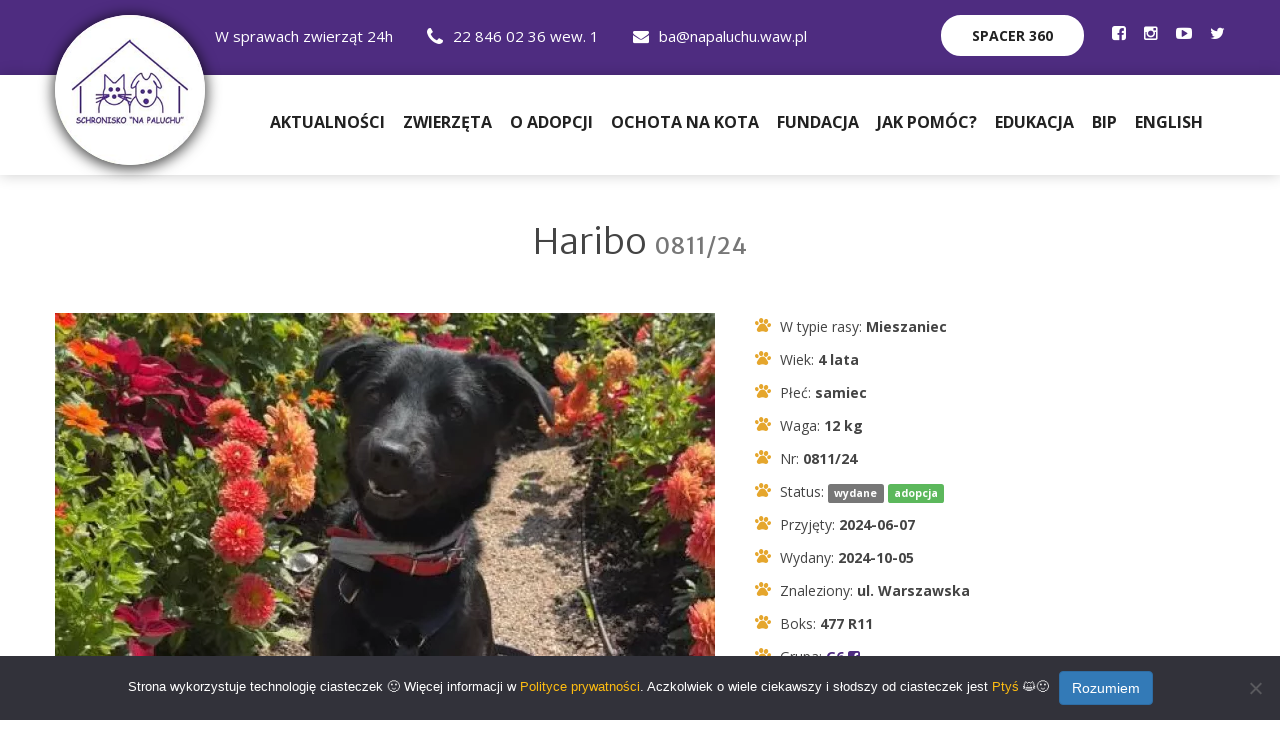

--- FILE ---
content_type: text/html; charset=UTF-8
request_url: https://napaluchu.waw.pl/pet/012401191/
body_size: 15092
content:

<!DOCTYPE html>
<html lang="pl">
<head>
    <meta charset="utf-8">

    

    <title>Haribo 0811/24 | Schronisko Na Paluchu</title>
    <!-- Stylesheets -->
    <meta name='robots' content='max-image-preview:large' />
	<style>img:is([sizes="auto" i], [sizes^="auto," i]) { contain-intrinsic-size: 3000px 1500px }</style>
	<link rel='dns-prefetch' href='//napaluchu.waw.pl' />
<script type="text/javascript">
/* <![CDATA[ */
window._wpemojiSettings = {"baseUrl":"https:\/\/s.w.org\/images\/core\/emoji\/16.0.1\/72x72\/","ext":".png","svgUrl":"https:\/\/s.w.org\/images\/core\/emoji\/16.0.1\/svg\/","svgExt":".svg","source":{"concatemoji":"https:\/\/napaluchu.waw.pl\/wp-includes\/js\/wp-emoji-release.min.js?ver=6.8.3"}};
/*! This file is auto-generated */
!function(s,n){var o,i,e;function c(e){try{var t={supportTests:e,timestamp:(new Date).valueOf()};sessionStorage.setItem(o,JSON.stringify(t))}catch(e){}}function p(e,t,n){e.clearRect(0,0,e.canvas.width,e.canvas.height),e.fillText(t,0,0);var t=new Uint32Array(e.getImageData(0,0,e.canvas.width,e.canvas.height).data),a=(e.clearRect(0,0,e.canvas.width,e.canvas.height),e.fillText(n,0,0),new Uint32Array(e.getImageData(0,0,e.canvas.width,e.canvas.height).data));return t.every(function(e,t){return e===a[t]})}function u(e,t){e.clearRect(0,0,e.canvas.width,e.canvas.height),e.fillText(t,0,0);for(var n=e.getImageData(16,16,1,1),a=0;a<n.data.length;a++)if(0!==n.data[a])return!1;return!0}function f(e,t,n,a){switch(t){case"flag":return n(e,"\ud83c\udff3\ufe0f\u200d\u26a7\ufe0f","\ud83c\udff3\ufe0f\u200b\u26a7\ufe0f")?!1:!n(e,"\ud83c\udde8\ud83c\uddf6","\ud83c\udde8\u200b\ud83c\uddf6")&&!n(e,"\ud83c\udff4\udb40\udc67\udb40\udc62\udb40\udc65\udb40\udc6e\udb40\udc67\udb40\udc7f","\ud83c\udff4\u200b\udb40\udc67\u200b\udb40\udc62\u200b\udb40\udc65\u200b\udb40\udc6e\u200b\udb40\udc67\u200b\udb40\udc7f");case"emoji":return!a(e,"\ud83e\udedf")}return!1}function g(e,t,n,a){var r="undefined"!=typeof WorkerGlobalScope&&self instanceof WorkerGlobalScope?new OffscreenCanvas(300,150):s.createElement("canvas"),o=r.getContext("2d",{willReadFrequently:!0}),i=(o.textBaseline="top",o.font="600 32px Arial",{});return e.forEach(function(e){i[e]=t(o,e,n,a)}),i}function t(e){var t=s.createElement("script");t.src=e,t.defer=!0,s.head.appendChild(t)}"undefined"!=typeof Promise&&(o="wpEmojiSettingsSupports",i=["flag","emoji"],n.supports={everything:!0,everythingExceptFlag:!0},e=new Promise(function(e){s.addEventListener("DOMContentLoaded",e,{once:!0})}),new Promise(function(t){var n=function(){try{var e=JSON.parse(sessionStorage.getItem(o));if("object"==typeof e&&"number"==typeof e.timestamp&&(new Date).valueOf()<e.timestamp+604800&&"object"==typeof e.supportTests)return e.supportTests}catch(e){}return null}();if(!n){if("undefined"!=typeof Worker&&"undefined"!=typeof OffscreenCanvas&&"undefined"!=typeof URL&&URL.createObjectURL&&"undefined"!=typeof Blob)try{var e="postMessage("+g.toString()+"("+[JSON.stringify(i),f.toString(),p.toString(),u.toString()].join(",")+"));",a=new Blob([e],{type:"text/javascript"}),r=new Worker(URL.createObjectURL(a),{name:"wpTestEmojiSupports"});return void(r.onmessage=function(e){c(n=e.data),r.terminate(),t(n)})}catch(e){}c(n=g(i,f,p,u))}t(n)}).then(function(e){for(var t in e)n.supports[t]=e[t],n.supports.everything=n.supports.everything&&n.supports[t],"flag"!==t&&(n.supports.everythingExceptFlag=n.supports.everythingExceptFlag&&n.supports[t]);n.supports.everythingExceptFlag=n.supports.everythingExceptFlag&&!n.supports.flag,n.DOMReady=!1,n.readyCallback=function(){n.DOMReady=!0}}).then(function(){return e}).then(function(){var e;n.supports.everything||(n.readyCallback(),(e=n.source||{}).concatemoji?t(e.concatemoji):e.wpemoji&&e.twemoji&&(t(e.twemoji),t(e.wpemoji)))}))}((window,document),window._wpemojiSettings);
/* ]]> */
</script>
<style id='wp-emoji-styles-inline-css' type='text/css'>

	img.wp-smiley, img.emoji {
		display: inline !important;
		border: none !important;
		box-shadow: none !important;
		height: 1em !important;
		width: 1em !important;
		margin: 0 0.07em !important;
		vertical-align: -0.1em !important;
		background: none !important;
		padding: 0 !important;
	}
</style>
<link rel='stylesheet' id='wp-block-library-css' href='https://napaluchu.waw.pl/wp-includes/css/dist/block-library/style.min.css?ver=6.8.3' type='text/css' media='all' />
<style id='classic-theme-styles-inline-css' type='text/css'>
/*! This file is auto-generated */
.wp-block-button__link{color:#fff;background-color:#32373c;border-radius:9999px;box-shadow:none;text-decoration:none;padding:calc(.667em + 2px) calc(1.333em + 2px);font-size:1.125em}.wp-block-file__button{background:#32373c;color:#fff;text-decoration:none}
</style>
<style id='global-styles-inline-css' type='text/css'>
:root{--wp--preset--aspect-ratio--square: 1;--wp--preset--aspect-ratio--4-3: 4/3;--wp--preset--aspect-ratio--3-4: 3/4;--wp--preset--aspect-ratio--3-2: 3/2;--wp--preset--aspect-ratio--2-3: 2/3;--wp--preset--aspect-ratio--16-9: 16/9;--wp--preset--aspect-ratio--9-16: 9/16;--wp--preset--color--black: #000000;--wp--preset--color--cyan-bluish-gray: #abb8c3;--wp--preset--color--white: #ffffff;--wp--preset--color--pale-pink: #f78da7;--wp--preset--color--vivid-red: #cf2e2e;--wp--preset--color--luminous-vivid-orange: #ff6900;--wp--preset--color--luminous-vivid-amber: #fcb900;--wp--preset--color--light-green-cyan: #7bdcb5;--wp--preset--color--vivid-green-cyan: #00d084;--wp--preset--color--pale-cyan-blue: #8ed1fc;--wp--preset--color--vivid-cyan-blue: #0693e3;--wp--preset--color--vivid-purple: #9b51e0;--wp--preset--gradient--vivid-cyan-blue-to-vivid-purple: linear-gradient(135deg,rgba(6,147,227,1) 0%,rgb(155,81,224) 100%);--wp--preset--gradient--light-green-cyan-to-vivid-green-cyan: linear-gradient(135deg,rgb(122,220,180) 0%,rgb(0,208,130) 100%);--wp--preset--gradient--luminous-vivid-amber-to-luminous-vivid-orange: linear-gradient(135deg,rgba(252,185,0,1) 0%,rgba(255,105,0,1) 100%);--wp--preset--gradient--luminous-vivid-orange-to-vivid-red: linear-gradient(135deg,rgba(255,105,0,1) 0%,rgb(207,46,46) 100%);--wp--preset--gradient--very-light-gray-to-cyan-bluish-gray: linear-gradient(135deg,rgb(238,238,238) 0%,rgb(169,184,195) 100%);--wp--preset--gradient--cool-to-warm-spectrum: linear-gradient(135deg,rgb(74,234,220) 0%,rgb(151,120,209) 20%,rgb(207,42,186) 40%,rgb(238,44,130) 60%,rgb(251,105,98) 80%,rgb(254,248,76) 100%);--wp--preset--gradient--blush-light-purple: linear-gradient(135deg,rgb(255,206,236) 0%,rgb(152,150,240) 100%);--wp--preset--gradient--blush-bordeaux: linear-gradient(135deg,rgb(254,205,165) 0%,rgb(254,45,45) 50%,rgb(107,0,62) 100%);--wp--preset--gradient--luminous-dusk: linear-gradient(135deg,rgb(255,203,112) 0%,rgb(199,81,192) 50%,rgb(65,88,208) 100%);--wp--preset--gradient--pale-ocean: linear-gradient(135deg,rgb(255,245,203) 0%,rgb(182,227,212) 50%,rgb(51,167,181) 100%);--wp--preset--gradient--electric-grass: linear-gradient(135deg,rgb(202,248,128) 0%,rgb(113,206,126) 100%);--wp--preset--gradient--midnight: linear-gradient(135deg,rgb(2,3,129) 0%,rgb(40,116,252) 100%);--wp--preset--font-size--small: 13px;--wp--preset--font-size--medium: 20px;--wp--preset--font-size--large: 36px;--wp--preset--font-size--x-large: 42px;--wp--preset--spacing--20: 0.44rem;--wp--preset--spacing--30: 0.67rem;--wp--preset--spacing--40: 1rem;--wp--preset--spacing--50: 1.5rem;--wp--preset--spacing--60: 2.25rem;--wp--preset--spacing--70: 3.38rem;--wp--preset--spacing--80: 5.06rem;--wp--preset--shadow--natural: 6px 6px 9px rgba(0, 0, 0, 0.2);--wp--preset--shadow--deep: 12px 12px 50px rgba(0, 0, 0, 0.4);--wp--preset--shadow--sharp: 6px 6px 0px rgba(0, 0, 0, 0.2);--wp--preset--shadow--outlined: 6px 6px 0px -3px rgba(255, 255, 255, 1), 6px 6px rgba(0, 0, 0, 1);--wp--preset--shadow--crisp: 6px 6px 0px rgba(0, 0, 0, 1);}:where(.is-layout-flex){gap: 0.5em;}:where(.is-layout-grid){gap: 0.5em;}body .is-layout-flex{display: flex;}.is-layout-flex{flex-wrap: wrap;align-items: center;}.is-layout-flex > :is(*, div){margin: 0;}body .is-layout-grid{display: grid;}.is-layout-grid > :is(*, div){margin: 0;}:where(.wp-block-columns.is-layout-flex){gap: 2em;}:where(.wp-block-columns.is-layout-grid){gap: 2em;}:where(.wp-block-post-template.is-layout-flex){gap: 1.25em;}:where(.wp-block-post-template.is-layout-grid){gap: 1.25em;}.has-black-color{color: var(--wp--preset--color--black) !important;}.has-cyan-bluish-gray-color{color: var(--wp--preset--color--cyan-bluish-gray) !important;}.has-white-color{color: var(--wp--preset--color--white) !important;}.has-pale-pink-color{color: var(--wp--preset--color--pale-pink) !important;}.has-vivid-red-color{color: var(--wp--preset--color--vivid-red) !important;}.has-luminous-vivid-orange-color{color: var(--wp--preset--color--luminous-vivid-orange) !important;}.has-luminous-vivid-amber-color{color: var(--wp--preset--color--luminous-vivid-amber) !important;}.has-light-green-cyan-color{color: var(--wp--preset--color--light-green-cyan) !important;}.has-vivid-green-cyan-color{color: var(--wp--preset--color--vivid-green-cyan) !important;}.has-pale-cyan-blue-color{color: var(--wp--preset--color--pale-cyan-blue) !important;}.has-vivid-cyan-blue-color{color: var(--wp--preset--color--vivid-cyan-blue) !important;}.has-vivid-purple-color{color: var(--wp--preset--color--vivid-purple) !important;}.has-black-background-color{background-color: var(--wp--preset--color--black) !important;}.has-cyan-bluish-gray-background-color{background-color: var(--wp--preset--color--cyan-bluish-gray) !important;}.has-white-background-color{background-color: var(--wp--preset--color--white) !important;}.has-pale-pink-background-color{background-color: var(--wp--preset--color--pale-pink) !important;}.has-vivid-red-background-color{background-color: var(--wp--preset--color--vivid-red) !important;}.has-luminous-vivid-orange-background-color{background-color: var(--wp--preset--color--luminous-vivid-orange) !important;}.has-luminous-vivid-amber-background-color{background-color: var(--wp--preset--color--luminous-vivid-amber) !important;}.has-light-green-cyan-background-color{background-color: var(--wp--preset--color--light-green-cyan) !important;}.has-vivid-green-cyan-background-color{background-color: var(--wp--preset--color--vivid-green-cyan) !important;}.has-pale-cyan-blue-background-color{background-color: var(--wp--preset--color--pale-cyan-blue) !important;}.has-vivid-cyan-blue-background-color{background-color: var(--wp--preset--color--vivid-cyan-blue) !important;}.has-vivid-purple-background-color{background-color: var(--wp--preset--color--vivid-purple) !important;}.has-black-border-color{border-color: var(--wp--preset--color--black) !important;}.has-cyan-bluish-gray-border-color{border-color: var(--wp--preset--color--cyan-bluish-gray) !important;}.has-white-border-color{border-color: var(--wp--preset--color--white) !important;}.has-pale-pink-border-color{border-color: var(--wp--preset--color--pale-pink) !important;}.has-vivid-red-border-color{border-color: var(--wp--preset--color--vivid-red) !important;}.has-luminous-vivid-orange-border-color{border-color: var(--wp--preset--color--luminous-vivid-orange) !important;}.has-luminous-vivid-amber-border-color{border-color: var(--wp--preset--color--luminous-vivid-amber) !important;}.has-light-green-cyan-border-color{border-color: var(--wp--preset--color--light-green-cyan) !important;}.has-vivid-green-cyan-border-color{border-color: var(--wp--preset--color--vivid-green-cyan) !important;}.has-pale-cyan-blue-border-color{border-color: var(--wp--preset--color--pale-cyan-blue) !important;}.has-vivid-cyan-blue-border-color{border-color: var(--wp--preset--color--vivid-cyan-blue) !important;}.has-vivid-purple-border-color{border-color: var(--wp--preset--color--vivid-purple) !important;}.has-vivid-cyan-blue-to-vivid-purple-gradient-background{background: var(--wp--preset--gradient--vivid-cyan-blue-to-vivid-purple) !important;}.has-light-green-cyan-to-vivid-green-cyan-gradient-background{background: var(--wp--preset--gradient--light-green-cyan-to-vivid-green-cyan) !important;}.has-luminous-vivid-amber-to-luminous-vivid-orange-gradient-background{background: var(--wp--preset--gradient--luminous-vivid-amber-to-luminous-vivid-orange) !important;}.has-luminous-vivid-orange-to-vivid-red-gradient-background{background: var(--wp--preset--gradient--luminous-vivid-orange-to-vivid-red) !important;}.has-very-light-gray-to-cyan-bluish-gray-gradient-background{background: var(--wp--preset--gradient--very-light-gray-to-cyan-bluish-gray) !important;}.has-cool-to-warm-spectrum-gradient-background{background: var(--wp--preset--gradient--cool-to-warm-spectrum) !important;}.has-blush-light-purple-gradient-background{background: var(--wp--preset--gradient--blush-light-purple) !important;}.has-blush-bordeaux-gradient-background{background: var(--wp--preset--gradient--blush-bordeaux) !important;}.has-luminous-dusk-gradient-background{background: var(--wp--preset--gradient--luminous-dusk) !important;}.has-pale-ocean-gradient-background{background: var(--wp--preset--gradient--pale-ocean) !important;}.has-electric-grass-gradient-background{background: var(--wp--preset--gradient--electric-grass) !important;}.has-midnight-gradient-background{background: var(--wp--preset--gradient--midnight) !important;}.has-small-font-size{font-size: var(--wp--preset--font-size--small) !important;}.has-medium-font-size{font-size: var(--wp--preset--font-size--medium) !important;}.has-large-font-size{font-size: var(--wp--preset--font-size--large) !important;}.has-x-large-font-size{font-size: var(--wp--preset--font-size--x-large) !important;}
:where(.wp-block-post-template.is-layout-flex){gap: 1.25em;}:where(.wp-block-post-template.is-layout-grid){gap: 1.25em;}
:where(.wp-block-columns.is-layout-flex){gap: 2em;}:where(.wp-block-columns.is-layout-grid){gap: 2em;}
:root :where(.wp-block-pullquote){font-size: 1.5em;line-height: 1.6;}
</style>
<link rel='stylesheet' id='cookie-notice-front-css' href='https://napaluchu.waw.pl/wp-content/plugins/cookie-notice/css/front.min.css?ver=2.5.11' type='text/css' media='all' />
<link rel='stylesheet' id='paluch-css' href='https://napaluchu.waw.pl/wp-content/plugins/paluch/public/css/paluch-public.css?ver=1.0.0' type='text/css' media='all' />
<link rel='stylesheet' id='bootstrap-css' href='https://napaluchu.waw.pl/wp-content/themes/paluch/css/bootstrap.css?ver=3.3.4' type='text/css' media='all' />
<link rel='stylesheet' id='style-css' href='https://napaluchu.waw.pl/wp-content/themes/paluch/css/style.css?ver=1.2' type='text/css' media='all' />
<link rel='stylesheet' id='reponsive-css' href='https://napaluchu.waw.pl/wp-content/themes/paluch/css/responsive.css?ver=1.1' type='text/css' media='all' />
<link rel='stylesheet' id='color-switcher-design-css' href='https://napaluchu.waw.pl/wp-content/themes/paluch/css/color-switcher-design.css?ver=1.1' type='text/css' media='all' />
<link rel='stylesheet' id='pace-css' href='https://napaluchu.waw.pl/wp-content/themes/paluch/css/pace.css?ver=1.1' type='text/css' media='all' />
<link rel='stylesheet' id='owl-css' href='https://napaluchu.waw.pl/wp-content/themes/paluch/css/owl.css?ver=2.3.4c' type='text/css' media='all' />
<link rel='stylesheet' id='paluch-theme-css' href='https://napaluchu.waw.pl/wp-content/themes/paluch/css/color-themes/paluch-theme.css?ver=1.1' type='text/css' media='all' />
<link rel='stylesheet' id='paluch-font-css' href='https://napaluchu.waw.pl/wp-content/themes/paluch/css/font-paluch.css?ver=1.1' type='text/css' media='all' />
<link rel='stylesheet' id='paluch-custom-css' href='https://napaluchu.waw.pl/wp-content/themes/paluch/css/paluch.css?ver=1.20240404a' type='text/css' media='all' />
<link rel='stylesheet' id='elementor-frontend-css' href='https://napaluchu.waw.pl/wp-content/plugins/elementor/assets/css/frontend.min.css?ver=3.34.1' type='text/css' media='all' />
<link rel='stylesheet' id='eael-general-css' href='https://napaluchu.waw.pl/wp-content/plugins/essential-addons-for-elementor-lite/assets/front-end/css/view/general.min.css?ver=6.5.7' type='text/css' media='all' />
<!--n2css--><!--n2js--><script type="text/javascript" src="https://napaluchu.waw.pl/wp-includes/js/jquery/jquery.min.js?ver=3.7.1" id="jquery-core-js"></script>
<script type="text/javascript" src="https://napaluchu.waw.pl/wp-includes/js/jquery/jquery-migrate.min.js?ver=3.4.1" id="jquery-migrate-js"></script>
<link rel="https://api.w.org/" href="https://napaluchu.waw.pl/wp-json/" /><link rel="EditURI" type="application/rsd+xml" title="RSD" href="https://napaluchu.waw.pl/xmlrpc.php?rsd" />
<meta name="generator" content="WordPress 6.8.3" />
<meta name="generator" content="Elementor 3.34.1; features: additional_custom_breakpoints; settings: css_print_method-external, google_font-enabled, font_display-auto">
			<style>
				.e-con.e-parent:nth-of-type(n+4):not(.e-lazyloaded):not(.e-no-lazyload),
				.e-con.e-parent:nth-of-type(n+4):not(.e-lazyloaded):not(.e-no-lazyload) * {
					background-image: none !important;
				}
				@media screen and (max-height: 1024px) {
					.e-con.e-parent:nth-of-type(n+3):not(.e-lazyloaded):not(.e-no-lazyload),
					.e-con.e-parent:nth-of-type(n+3):not(.e-lazyloaded):not(.e-no-lazyload) * {
						background-image: none !important;
					}
				}
				@media screen and (max-height: 640px) {
					.e-con.e-parent:nth-of-type(n+2):not(.e-lazyloaded):not(.e-no-lazyload),
					.e-con.e-parent:nth-of-type(n+2):not(.e-lazyloaded):not(.e-no-lazyload) * {
						background-image: none !important;
					}
				}
			</style>
			
    <link rel="icon" href="https://napaluchu.waw.pl/wp-content/themes/paluch/images/favicon.png">

    <!-- facebook preview -->
    <meta property="og:title" content="Haribo 0811/24 | Schronisko Na Paluchu" />
    <meta property="og:description" content="" />
    <meta property="og:image" content="https://foto1.napaluchu.waw.pl/reksio/scale/1600/0/files/big/012401191/76d260fd414d52ab.jpg" />
    <meta property="og:type" content="website" />
        <meta property="og:image:width" content="660" />
    <meta property="og:image:height" content="460" />
    
    <!-- Android browser color -->
    <meta name="theme-color" content="#4e2c80">
    <!-- iPhone autolinking -->
    <meta name="format-detection" content="telephone=no">
    <meta name="format-detection" content="date=no">

    <!-- Responsive -->
    <meta http-equiv="X-UA-Compatible" content="IE=edge">
    <meta name="viewport" content="width=device-width, initial-scale=1.0, maximum-scale=1.0, user-scalable=0">
    <!--[if lt IE 9]>
    <script src="https://napaluchu.waw.pl/wp-content/themes/paluch/js/html5shiv.js"></script><![endif]-->
    <!--[if lt IE 9]>
    <script src="https://napaluchu.waw.pl/wp-content/themes/paluch/js/respond.js"></script><![endif]-->
</head>

<body>
<div class="page-wrapper">
    
<!--Alert Pets UA-->
<!-- <div class="alert-pets-ua alert-pets-ua-top">
    <a href="/pomoc-ua">
        Pomoc dla zwierząt z Ukrainy / Допомога&nbsp;тваринам&nbsp;з&nbsp;України
    </a>
</div> -->
<!--End Alert Pets UA-->
    <!-- Main Header-->
    <header class="main-header no-print">

        <!--Header Top-->
        <div class="header-top">
            <div class="auto-container">
                <div class="top-inner">
                    <div class="clearfix">
                        <div class="top-left">
                            <ul class="clearfix">
                                <li>                                     W sprawach zwierząt 24h
                                </li>
                                <li>
                                    <a href="tel:22 846 02 36 wew. 1">
                                        <span class="icon flaticon-telephone-handle-silhouette"></span>22 846 02 36 wew. 1                                    </a>
                                </li>
                                <li>
                                    <a href="mailto:ba@napaluchu.waw.pl"><span
                                                class="icon fa fa-envelope"></span>ba@napaluchu.waw.pl                                    </a>
                                </li>
                            </ul>
                        </div>
                        <div class="top-right clearfix">
                            <div class="donate-box"><a
                                        href="https://sztukakadru.pl/wp-content/uploads/panoramy/paluch/schronisko_na_paluchu.html"
                                        target="_blank" class="theme-btn btn-style-one">Spacer 360</a></div>
                            <!--social-icon-->
                            <div class="social-icon">
                                <ul class="clearfix">
                                    <li>
    <a target="_blank" href="https://www.facebook.com/SchroniskonaPaluchuAdopcje" aria-label="Profil Schroniska na Facebooku">
        <span class="fa fa-facebook-square" aria-hidden="true"></span>
    </a>
</li>
<li>
    <a target="_blank" href="https://www.instagram.com/schroniskonapaluchu/" aria-label="Profil Schroniska na Instagramie">
        <span class="fa fa-instagram" aria-hidden="true"></span>
    </a>
</li>
<li>
    <a target="_blank" href="https://www.youtube.com/channel/UCrEP-6KsNiXNm7JJLeUXaYw" aria-label="Profil Schroniska na YouTube">
        <span class="fa fa-youtube-play" aria-hidden="true"></span>
    </a>
</li>
<li>
    <a target="_blank" href="https://twitter.com/AdoptujzPalucha" aria-label="Profil Schroniska na Twitter">
        <span class="fa fa-twitter"></span>
    </a>
</li>
<!--<li>
    <a target="_blank" href="">
        <span class="fa fa-google-plus"></span>
    </a>
</li>-->
                                </ul>
                            </div>
                        </div>
                    </div>
                </div>
            </div>
        </div>

        <!--Header-Upper-->
        <div class="header-upper">
            <div class="auto-container clearfix">

                <div class="pull-left logo-outer">
                    <div class="logo">
                        <a href="https://napaluchu.waw.pl">
                            <img
                                    src="https://napaluchu.waw.pl/wp-content/themes/paluch/images/logo-1.png"
                                    alt="Schronisko Na Paluchu"
                                    title="Schronisko Na Paluchu">
                        </a>
                    </div>
                </div>

                <div class="pull-right upper-right clearfix">

                    <div class="nav-outer clearfix">
                        <!-- Main Menu -->
                        <nav class="main-menu">
                            <div class="navbar-header">
                                <!-- Toggle Button -->
                                <button type="button" class="navbar-toggle" data-toggle="collapse"
                                        data-target=".navbar-collapse" aria-label="Główne menu">
                                    <span class="icon-bar" aria-hidden="true"></span>
                                    <span class="icon-bar" aria-hidden="true"></span>
                                    <span class="icon-bar" aria-hidden="true"></span>
                                </button>
                            </div>

                            <div class="navbar-collapse collapse clearfix">
                                <!-- menu test -->
                                <ul id="menu-menu-glowne" class="navigation clearfix">
<li ><a href='https://napaluchu.waw.pl/aktualnosci/'>Aktualności</a>
</li>

<li class='menu-item has-dropdown dropdown '><a href='/' class="nav-top-link" >Zwierzęta <i class='icon-angle-down' ></i></a>
      

<ul class="nav-dropdown nav-dropdown-default">

<li ><a href='https://napaluchu.waw.pl/zwierzeta/ostatnio-znalezione/'>Ostatnio znalezione</a>
</li>

<li ><a href='https://napaluchu.waw.pl/zwierzeta/zwierzeta-do-adopcji/'>Do adopcji</a>
</li>

<li ><a href='https://napaluchu.waw.pl/zwierzeta/do-pilnej-adopcji/'>Do pilnej adopcji</a>
</li>

<li ><a href='https://napaluchu.waw.pl/zwierzeta/znalazly-dom/'>Znalazły dom</a>
</li>

<li ><a href='https://napaluchu.waw.pl/zwierzeta/wkrotce-do-adopcji/'>Wkrótce do adopcji</a>
</li>

<li ><a href='https://napaluchu.waw.pl/zwierzeta/rejestr-znalezionych/'>Rejestr oznakowanych martwych zwierząt</a>
</li>
</ul>
</li>

<li class='menu-item has-dropdown dropdown '><a href='https://napaluchu.waw.pl/adopcje/' class="nav-top-link" >O adopcji <i class='icon-angle-down' ></i></a>
      

<ul class="nav-dropdown nav-dropdown-default">

<li ><a href='https://napaluchu.waw.pl/adopcje/jak-adoptowac/'>Jak adoptować?</a>
</li>

<li ><a href='https://napaluchu.waw.pl/jak-wybrac-odpowiedniego-psa-dla-siebie/'>Jak wybrać psa dla siebie?</a>
</li>

<li ><a href='https://napaluchu.waw.pl/adopcje/zanim-adoptujesz-kota/'>Zanim adoptujesz kota</a>
</li>

<li ><a href='https://napaluchu.waw.pl/adopcje/postepowanie-z-psem-po-adopcji/'>Psi poradnik po adopcji</a>
</li>

<li ><a href='https://napaluchu.waw.pl/adopcje/postepowanie-z-kotem-po-adopcji/'>Koci poradnik po adopcji</a>
</li>

<li ><a href='https://napaluchu.waw.pl/edukacja/kacik-behawiorysty/'>Kącik behawiorysty</a>
</li>
</ul>
</li>

<li ><a href='https://napaluchu.waw.pl/promocja/ochota-na-kota-2/'>Ochota na Kota</a>
</li>

<li ><a href='https://napaluchu.waw.pl/fundacje/'>Fundacja</a>
</li>

<li class='menu-item has-dropdown dropdown '><a href='/' class="nav-top-link" >Jak pomóc? <i class='icon-angle-down' ></i></a>
      

<ul class="nav-dropdown nav-dropdown-default">

<li class='menu-item has-dropdown dropdown '><a href='https://napaluchu.waw.pl/jak-pomoc/wolontariat/dzialalnosc-wolontariuszy/' class="nav-top-link" >Wolontariat <i class='icon-angle-down' ></i></a>
      

	<ul class="nav-dropdown nav-dropdown-default">

<li ><a href='https://napaluchu.waw.pl/jak-pomoc/wolontariat/dzialalnosc-wolontariuszy/'>Działalność wolontariuszy</a>
</li>

<li ><a href='https://napaluchu.waw.pl/jak-pomoc/nabor-do-wolontariatu/'>Nabór do wolontariatu</a>
</li>

<li ><a href='https://napaluchu.waw.pl/jak-pomoc/wolontariat/regulamin-wolontariatu/'>Regulamin wolontariatu</a>
</li>

<li ><a href='https://napaluchu.waw.pl/jak-pomoc/szkolenia-dla-wolontariuszy/'>Szkolenia dla wolontariuszy</a>
</li>

<li ><a href='https://napaluchu.waw.pl/jak-pomoc/wolontariat-pracowniczy/'>Wolontariat pracowniczy</a>
</li>

<li ><a href='https://napaluchu.waw.pl/jak-pomoc/wolontariat/dni-wybiegowe/'>Dni wybiegowe</a>
</li>

<li ><a href='https://napaluchu.waw.pl/jak-pomoc/fotowolontariat/'>Fotowolontariat</a>
</li>
	</ul>
</li>

<li ><a href='https://napaluchu.waw.pl/elementor-2754/'>Darowizny</a>
</li>

<li ><a href='https://napaluchu.waw.pl/jak-pomoc/dary-rzeczowe/'>Dary rzeczowe</a>
</li>
</ul>
</li>

<li class='menu-item has-dropdown dropdown '><a href='/' class="nav-top-link" >Edukacja <i class='icon-angle-down' ></i></a>
      

<ul class="nav-dropdown nav-dropdown-default">

<li ><a href='https://napaluchu.waw.pl/edukacja/zajecia-edukacyjne/'>Zajęcia edukacyjne</a>
</li>

<li ><a href='https://napaluchu.waw.pl/edukacja/dzieci-dla-zwierzat/'>Dzieci dla zwierząt</a>
</li>

<li ><a href='https://napaluchu.waw.pl/edukacja/wystawa-zdazyc-copy/'>Spotkania z Paluchem w kinie</a>
</li>

<li ><a href='https://napaluchu.waw.pl/edukacja/wystawa-zdazyc/'>Wystawa Zdążyć…</a>
</li>

<li ><a href='https://napaluchu.waw.pl/edukacja/kampania-edukacyjna/'>Ilustratorki i Ilustratorzy dla Palucha</a>
</li>

<li ><a href='https://napaluchu.waw.pl/edukacja/nadzwyczajni/'>NADzwyczajni</a>
</li>

<li ><a href='https://napaluchu.waw.pl/edukacja/kacik-behawiorysty/'>Kącik behawiorysty</a>
</li>
</ul>
</li>

<li class='menu-item has-dropdown dropdown '><a href='https://napaluchu.waw.pl/bip/' class="nav-top-link" >BIP <i class='icon-angle-down' ></i></a>
      

<ul class="nav-dropdown nav-dropdown-default">

<li ><a href='https://napaluchu.waw.pl/bip/kontakt1/'>Kontakt</a>
</li>

<li ><a href='https://napaluchu.waw.pl/bip/o-schronisku/'>O schronisku</a>
</li>

<li ><a href='https://napaluchu.waw.pl/bip/jan-litynski/'>Jan Lityński</a>
</li>

<li ><a href='https://napaluchu.waw.pl/bip/status-prawny/'>Status prawny</a>
</li>

<li ><a href='https://napaluchu.waw.pl/bip/przedmiot-dzialalnosci/'>Przedmiot działalności</a>
</li>

<li ><a href='https://napaluchu.waw.pl/bip/struktura-organizacyjna/'>Struktura organizacyjna</a>
</li>

<li ><a href='https://napaluchu.waw.pl/bip/praca/'>Praca</a>
</li>

<li ><a href='https://napaluchu.waw.pl/bip/przetargi/'>Zamówienia publiczne</a>
</li>

<li ><a href='https://napaluchu.waw.pl/bip/rds/'>Rada Dialogu Społecznego</a>
</li>

<li ><a href='https://napaluchu.waw.pl/bip/sygnalisci/'>Sygnaliści</a>
</li>

<li ><a href='https://napaluchu.waw.pl/bip/dane-statystyczne/'>Dane Statystyczne</a>
</li>

<li ><a href='https://napaluchu.waw.pl/bip/ewidencje-rejestry-i-archiwa/'>Ewidencje, rejestry i archiwa</a>
</li>

<li ><a href='https://napaluchu.waw.pl/bip/raport-o-stanie-zapewniania-dostepnosci-podmiotu-publicznego/'>Dostępność</a>
</li>

<li ><a href='https://napaluchu.waw.pl/bip/sprawozdania/'>Sprawozdania</a>
</li>

<li ><a href='https://napaluchu.waw.pl/bip/znak-towarowy/'>Znak towarowy</a>
</li>

<li ><a href='https://napaluchu.waw.pl/bip/komisja-etyczna/'>Komisja etyczna</a>
</li>
</ul>
</li>

<li class='menu-item has-dropdown dropdown '><a href='https://napaluchu.waw.pl/english/' class="nav-top-link" >English <i class='icon-angle-down' ></i></a>
      

<ul class="nav-dropdown nav-dropdown-default">

<li ><a href='https://napaluchu.waw.pl/english/about-our-shelter/'>About our shelter</a>
</li>

<li ><a href='https://napaluchu.waw.pl/english/adoption/'>Adoption</a>
</li>

<li ><a href='https://napaluchu.waw.pl/english/how-to-choose-the-right-dog-for-you/'>How to choose the right dog for you?</a>
</li>

<li ><a href='https://napaluchu.waw.pl/english/how-to-help/'>How to help</a>
</li>
</ul>
</li>
</ul>                                <!-- EO: menu test -->
                            </div>
                        </nav>

                        <!-- Main Menu End-->
                        <div class="outer-box">                         </div>
                    </div>

                </div>

            </div>
        </div>
        <!--End Header Upper-->
        
<!--Alert Pets UA-->
<!-- <div class="alert-pets-ua alert-pets-ua-middle">
    <a href="/pomoc-ua">
        Pomoc dla zwierząt z Ukrainy / Допомога&nbsp;тваринам&nbsp;з&nbsp;України
    </a>
</div> -->
<!--End Alert Pets UA-->
        <!--Sticky Header-->
        <div class="sticky-header">
            <div class="auto-container clearfix">
                <!--Logo-->
                <div class="logo logo-sticky pull-left">
                    <a href="https://napaluchu.waw.pl" class="img-responsive">
                        <img src="https://napaluchu.waw.pl/wp-content/themes/paluch/images/logo-1.png"
                             alt="Schronisko Na Paluchu"
                             title="Schronisko Na Paluchu">
                    </a>
                </div>

                <!--Right Col-->
                <div class="right-col pull-right">
                    <!-- Main Menu -->
                    <nav class="main-menu">
                        <div class="navbar-header">
                            <!-- Toggle Button -->
                            <button type="button" class="navbar-toggle" data-toggle="collapse"
                                    data-target=".navbar-collapse" aria-label="Główne menu">
                                <span class="icon-bar" aria-hidden="true"></span>
                                <span class="icon-bar" aria-hidden="true"></span>
                                <span class="icon-bar" aria-hidden="true"></span>
                            </button>
                        </div>

                        <div class="navbar-collapse collapse clearfix">
                            <!-- menu test -->
                            <ul id="menu-menu-glowne-1" class="navigation clearfix">
<li ><a href='https://napaluchu.waw.pl/aktualnosci/'>Aktualności</a>
</li>

<li class='menu-item has-dropdown dropdown '><a href='/' class="nav-top-link" >Zwierzęta <i class='icon-angle-down' ></i></a>
      

<ul class="nav-dropdown nav-dropdown-default">

<li ><a href='https://napaluchu.waw.pl/zwierzeta/ostatnio-znalezione/'>Ostatnio znalezione</a>
</li>

<li ><a href='https://napaluchu.waw.pl/zwierzeta/zwierzeta-do-adopcji/'>Do adopcji</a>
</li>

<li ><a href='https://napaluchu.waw.pl/zwierzeta/do-pilnej-adopcji/'>Do pilnej adopcji</a>
</li>

<li ><a href='https://napaluchu.waw.pl/zwierzeta/znalazly-dom/'>Znalazły dom</a>
</li>

<li ><a href='https://napaluchu.waw.pl/zwierzeta/wkrotce-do-adopcji/'>Wkrótce do adopcji</a>
</li>

<li ><a href='https://napaluchu.waw.pl/zwierzeta/rejestr-znalezionych/'>Rejestr oznakowanych martwych zwierząt</a>
</li>
</ul>
</li>

<li class='menu-item has-dropdown dropdown '><a href='https://napaluchu.waw.pl/adopcje/' class="nav-top-link" >O adopcji <i class='icon-angle-down' ></i></a>
      

<ul class="nav-dropdown nav-dropdown-default">

<li ><a href='https://napaluchu.waw.pl/adopcje/jak-adoptowac/'>Jak adoptować?</a>
</li>

<li ><a href='https://napaluchu.waw.pl/jak-wybrac-odpowiedniego-psa-dla-siebie/'>Jak wybrać psa dla siebie?</a>
</li>

<li ><a href='https://napaluchu.waw.pl/adopcje/zanim-adoptujesz-kota/'>Zanim adoptujesz kota</a>
</li>

<li ><a href='https://napaluchu.waw.pl/adopcje/postepowanie-z-psem-po-adopcji/'>Psi poradnik po adopcji</a>
</li>

<li ><a href='https://napaluchu.waw.pl/adopcje/postepowanie-z-kotem-po-adopcji/'>Koci poradnik po adopcji</a>
</li>

<li ><a href='https://napaluchu.waw.pl/edukacja/kacik-behawiorysty/'>Kącik behawiorysty</a>
</li>
</ul>
</li>

<li ><a href='https://napaluchu.waw.pl/promocja/ochota-na-kota-2/'>Ochota na Kota</a>
</li>

<li ><a href='https://napaluchu.waw.pl/fundacje/'>Fundacja</a>
</li>

<li class='menu-item has-dropdown dropdown '><a href='/' class="nav-top-link" >Jak pomóc? <i class='icon-angle-down' ></i></a>
      

<ul class="nav-dropdown nav-dropdown-default">

<li class='menu-item has-dropdown dropdown '><a href='https://napaluchu.waw.pl/jak-pomoc/wolontariat/dzialalnosc-wolontariuszy/' class="nav-top-link" >Wolontariat <i class='icon-angle-down' ></i></a>
      

	<ul class="nav-dropdown nav-dropdown-default">

<li ><a href='https://napaluchu.waw.pl/jak-pomoc/wolontariat/dzialalnosc-wolontariuszy/'>Działalność wolontariuszy</a>
</li>

<li ><a href='https://napaluchu.waw.pl/jak-pomoc/nabor-do-wolontariatu/'>Nabór do wolontariatu</a>
</li>

<li ><a href='https://napaluchu.waw.pl/jak-pomoc/wolontariat/regulamin-wolontariatu/'>Regulamin wolontariatu</a>
</li>

<li ><a href='https://napaluchu.waw.pl/jak-pomoc/szkolenia-dla-wolontariuszy/'>Szkolenia dla wolontariuszy</a>
</li>

<li ><a href='https://napaluchu.waw.pl/jak-pomoc/wolontariat-pracowniczy/'>Wolontariat pracowniczy</a>
</li>

<li ><a href='https://napaluchu.waw.pl/jak-pomoc/wolontariat/dni-wybiegowe/'>Dni wybiegowe</a>
</li>

<li ><a href='https://napaluchu.waw.pl/jak-pomoc/fotowolontariat/'>Fotowolontariat</a>
</li>
	</ul>
</li>

<li ><a href='https://napaluchu.waw.pl/elementor-2754/'>Darowizny</a>
</li>

<li ><a href='https://napaluchu.waw.pl/jak-pomoc/dary-rzeczowe/'>Dary rzeczowe</a>
</li>
</ul>
</li>

<li class='menu-item has-dropdown dropdown '><a href='/' class="nav-top-link" >Edukacja <i class='icon-angle-down' ></i></a>
      

<ul class="nav-dropdown nav-dropdown-default">

<li ><a href='https://napaluchu.waw.pl/edukacja/zajecia-edukacyjne/'>Zajęcia edukacyjne</a>
</li>

<li ><a href='https://napaluchu.waw.pl/edukacja/dzieci-dla-zwierzat/'>Dzieci dla zwierząt</a>
</li>

<li ><a href='https://napaluchu.waw.pl/edukacja/wystawa-zdazyc-copy/'>Spotkania z Paluchem w kinie</a>
</li>

<li ><a href='https://napaluchu.waw.pl/edukacja/wystawa-zdazyc/'>Wystawa Zdążyć…</a>
</li>

<li ><a href='https://napaluchu.waw.pl/edukacja/kampania-edukacyjna/'>Ilustratorki i Ilustratorzy dla Palucha</a>
</li>

<li ><a href='https://napaluchu.waw.pl/edukacja/nadzwyczajni/'>NADzwyczajni</a>
</li>

<li ><a href='https://napaluchu.waw.pl/edukacja/kacik-behawiorysty/'>Kącik behawiorysty</a>
</li>
</ul>
</li>

<li class='menu-item has-dropdown dropdown '><a href='https://napaluchu.waw.pl/bip/' class="nav-top-link" >BIP <i class='icon-angle-down' ></i></a>
      

<ul class="nav-dropdown nav-dropdown-default">

<li ><a href='https://napaluchu.waw.pl/bip/kontakt1/'>Kontakt</a>
</li>

<li ><a href='https://napaluchu.waw.pl/bip/o-schronisku/'>O schronisku</a>
</li>

<li ><a href='https://napaluchu.waw.pl/bip/jan-litynski/'>Jan Lityński</a>
</li>

<li ><a href='https://napaluchu.waw.pl/bip/status-prawny/'>Status prawny</a>
</li>

<li ><a href='https://napaluchu.waw.pl/bip/przedmiot-dzialalnosci/'>Przedmiot działalności</a>
</li>

<li ><a href='https://napaluchu.waw.pl/bip/struktura-organizacyjna/'>Struktura organizacyjna</a>
</li>

<li ><a href='https://napaluchu.waw.pl/bip/praca/'>Praca</a>
</li>

<li ><a href='https://napaluchu.waw.pl/bip/przetargi/'>Zamówienia publiczne</a>
</li>

<li ><a href='https://napaluchu.waw.pl/bip/rds/'>Rada Dialogu Społecznego</a>
</li>

<li ><a href='https://napaluchu.waw.pl/bip/sygnalisci/'>Sygnaliści</a>
</li>

<li ><a href='https://napaluchu.waw.pl/bip/dane-statystyczne/'>Dane Statystyczne</a>
</li>

<li ><a href='https://napaluchu.waw.pl/bip/ewidencje-rejestry-i-archiwa/'>Ewidencje, rejestry i archiwa</a>
</li>

<li ><a href='https://napaluchu.waw.pl/bip/raport-o-stanie-zapewniania-dostepnosci-podmiotu-publicznego/'>Dostępność</a>
</li>

<li ><a href='https://napaluchu.waw.pl/bip/sprawozdania/'>Sprawozdania</a>
</li>

<li ><a href='https://napaluchu.waw.pl/bip/znak-towarowy/'>Znak towarowy</a>
</li>

<li ><a href='https://napaluchu.waw.pl/bip/komisja-etyczna/'>Komisja etyczna</a>
</li>
</ul>
</li>

<li class='menu-item has-dropdown dropdown '><a href='https://napaluchu.waw.pl/english/' class="nav-top-link" >English <i class='icon-angle-down' ></i></a>
      

<ul class="nav-dropdown nav-dropdown-default">

<li ><a href='https://napaluchu.waw.pl/english/about-our-shelter/'>About our shelter</a>
</li>

<li ><a href='https://napaluchu.waw.pl/english/adoption/'>Adoption</a>
</li>

<li ><a href='https://napaluchu.waw.pl/english/how-to-choose-the-right-dog-for-you/'>How to choose the right dog for you?</a>
</li>

<li ><a href='https://napaluchu.waw.pl/english/how-to-help/'>How to help</a>
</li>
</ul>
</li>
</ul>                            <!-- EO: menu test -->
                        </div>
                    </nav>
                    <!-- Main Menu End-->

                </div>

            </div>
        </div>
        <!--End Sticky Header-->
    </header>
    <!--End Main Header -->


<!-- Karta zwierzaka -->
<section class="pets-container">
    <div class="auto-container">

        <h2>Haribo            <small>0811/24</small>
        </h2>

        <div class="row clearfix">
            <!--Sidebar Page Container-->
            <!--Content Side / Blog Single-->
            <div class="col-lg-7 col-md-7 col-sm-12 col-xs-12">
                <a href="https://foto1.napaluchu.waw.pl/reksio/scale/1600/0/files/big/012401191/76d260fd414d52ab.jpg" data-fancybox="main-image"
                   data-caption="Haribo 0811/24">
                    <img src="https://foto1.napaluchu.waw.pl/reksio/scale/660/460/files/big/012401191/76d260fd414d52ab.jpg" class="pet-detail-main-image" alt="Haribo 0811/24">
                </a>
            </div>
            <div class="col-lg-5 col-md-5 col-sm-12 col-xs-12">
                <div class="name">
                    <!--<h3>Haribo <small>0811/24</small></h3>-->
                    <!--<br>-->
                    <ul class="petdetails">
                        <li>W typie rasy: <strong>Mieszaniec</strong></li>
                        <li>Wiek: <strong>4 lata</strong></li>
                        <li>Płeć: <strong>samiec</strong></li>
                        <li>Waga: <strong>12 kg</strong></li>
                        <li>Nr: <strong>0811/24</strong></li>
                                                    <li>Status: <strong>
		                            <span class="label label-default">wydane</span> <span class="label label-success">adopcja</span>                                </strong>
                            </li>
                                                                                                    <li>Przyjęty: <strong>2024-06-07</strong></li>
                                                                            <li>Wydany: <strong>2024-10-05</strong></li>
                                                                            <li>Znaleziony: <strong>ul. Warszawska</strong></li>
                                                                            <li>Boks: <strong>477 R11 </strong></li>
                                                                            <li>Grupa: <strong><a href="https://www.facebook.com/psiakina6/" target="_blank">G6 <span class="fa fa-facebook-square" aria-hidden="true"></span></a></strong></li>
                                                                    </ul>
                </div>
            </div>
        </div>

        <div class="row clearfix">
            <div class="pet-description markdownit">Haribo początkowo był przestraszony miejscem do którego trafił. Pierwsze kontakty z wolontariuszkami i spacery były dla niego wyzwaniem. To już jednak przeszłość, Haribo stał się już bardzo otwartym, radosnym psiakiem, który na widok znajomych twarzy bardzo się cieszy.

 Został nadany mu tytuł naszego grupowego słodziaka, rozkochuje sobie każdego kogo pozna. Jest łagodnym, delikatnym i otwartym na kontakt ze znajomymi osobami pieskiem. Nie znamy jego stosunku do innych zwierząt niż psy, w przypadku posiadania innego zwierzaka konieczne będzie więc przeprowadzenie wizyty przedadopcyjnej.

Psiak był już na swoim pierwszym wyjeździe poza schronisko - chętnie wskoczył do samochodu, grzecznie nim podróżował. W nowym miejscu nie był zagubiony, chętnie zwiedzał nowe tereny.  Był też już na pierwszej akcji Adoptuj Warszawiaka, gdzie wybrał się z innymi psiakami autobusem - dzielnie nim pojechał i w parku miejskim nie było widać po nim ani trochę stresu. Dobrze odnalazł się w nowym dla siebie miejscu.

Nie znamy jednak jego przeszłości, więc nowy opiekun musi być przygotowany na tak naprawdę wszystko - Haribo może niszczyć w domu, załatwiać się tam. W totalnie nowym miejscu, szczególnie w mieście, znowu mogą pojawić się jego straszki, ale z odpowiednią ilością cierpliwości i ciepła na pewno ze wszystkim powoli sobie poradzi.

Zapraszamy do poznania Haribo :)</div>
        </div>

                
        <div class="row clearfix">
            <div class="pet-contacts">
                                    <div class="pet-contacts-group">Pies pod opieką grupy <a href="https://www.facebook.com/psiakina6/" target="_blank">G6 <span class="fa fa-facebook-square" aria-hidden="true"></span></a></div>                                                            <strong>Kontakt w sprawie adopcji</strong>
                    <ul class="petdetails">
                        <li>Justyna <strong><a href="tel:600 421 121">600 421 121</a></strong></li><li>Kinga <strong><a href="tel:690 080 833">690 080 833</a></strong></li><li>Dorota <strong><a href="tel:509 664 983">509 664 983</a></strong></li>                    </ul>
                                                                                </div>
        </div>

        <div class="row clearfix"> <!-- galeria zdjec i filmow -->
            <!-- filmy -->
                        <!-- /.filmy -->
            <!-- zdjecia -->
                            <div class="col-lg-2 col-md-3 col-sm-4 col-xs-6 pet-detail-gallery-column pet-detail-gallery-column-photo">
                    <a href="https://foto1.napaluchu.waw.pl/reksio/scale/1600/0/files/big/012401191/a02d4d85542917a3.jpg"
                       data-fancybox="images"
                       data-caption="Haribo 0811/24">
                        <div class="pet-detail-gallery-thumb-square">
                            <img src="https://foto1.napaluchu.waw.pl/reksio/scale/200/200/files/big/012401191/a02d4d85542917a3.jpg" alt="Haribo 0811/24"/>
                        </div>
                    </a>
                </div>
                            <div class="col-lg-2 col-md-3 col-sm-4 col-xs-6 pet-detail-gallery-column pet-detail-gallery-column-photo">
                    <a href="https://foto1.napaluchu.waw.pl/reksio/scale/1600/0/files/big/012401191/88ee62e30219902a.jpg"
                       data-fancybox="images"
                       data-caption="Haribo 0811/24">
                        <div class="pet-detail-gallery-thumb-square">
                            <img src="https://foto1.napaluchu.waw.pl/reksio/scale/200/200/files/big/012401191/88ee62e30219902a.jpg" alt="Haribo 0811/24"/>
                        </div>
                    </a>
                </div>
                            <div class="col-lg-2 col-md-3 col-sm-4 col-xs-6 pet-detail-gallery-column pet-detail-gallery-column-photo">
                    <a href="https://foto1.napaluchu.waw.pl/reksio/scale/1600/0/files/big/012401191/860e323756caf258.jpg"
                       data-fancybox="images"
                       data-caption="Haribo 0811/24">
                        <div class="pet-detail-gallery-thumb-square">
                            <img src="https://foto1.napaluchu.waw.pl/reksio/scale/200/200/files/big/012401191/860e323756caf258.jpg" alt="Haribo 0811/24"/>
                        </div>
                    </a>
                </div>
                            <div class="col-lg-2 col-md-3 col-sm-4 col-xs-6 pet-detail-gallery-column pet-detail-gallery-column-photo">
                    <a href="https://foto1.napaluchu.waw.pl/reksio/scale/1600/0/files/big/012401191/9216ad49085326d3.jpg"
                       data-fancybox="images"
                       data-caption="Haribo 0811/24">
                        <div class="pet-detail-gallery-thumb-square">
                            <img src="https://foto1.napaluchu.waw.pl/reksio/scale/200/200/files/big/012401191/9216ad49085326d3.jpg" alt="Haribo 0811/24"/>
                        </div>
                    </a>
                </div>
                            <div class="col-lg-2 col-md-3 col-sm-4 col-xs-6 pet-detail-gallery-column pet-detail-gallery-column-photo">
                    <a href="https://foto1.napaluchu.waw.pl/reksio/scale/1600/0/files/big/012401191/5a972aa2c3f66933.jpg"
                       data-fancybox="images"
                       data-caption="Haribo 0811/24">
                        <div class="pet-detail-gallery-thumb-square">
                            <img src="https://foto1.napaluchu.waw.pl/reksio/scale/200/200/files/big/012401191/5a972aa2c3f66933.jpg" alt="Haribo 0811/24"/>
                        </div>
                    </a>
                </div>
                            <div class="col-lg-2 col-md-3 col-sm-4 col-xs-6 pet-detail-gallery-column pet-detail-gallery-column-photo">
                    <a href="https://foto1.napaluchu.waw.pl/reksio/scale/1600/0/files/big/012401191/1150e82298f82e94.jpg"
                       data-fancybox="images"
                       data-caption="Haribo 0811/24">
                        <div class="pet-detail-gallery-thumb-square">
                            <img src="https://foto1.napaluchu.waw.pl/reksio/scale/200/200/files/big/012401191/1150e82298f82e94.jpg" alt="Haribo 0811/24"/>
                        </div>
                    </a>
                </div>
                            <div class="col-lg-2 col-md-3 col-sm-4 col-xs-6 pet-detail-gallery-column pet-detail-gallery-column-photo">
                    <a href="https://foto1.napaluchu.waw.pl/reksio/scale/1600/0/files/big/012401191/d8237c1aae17a0e8.jpg"
                       data-fancybox="images"
                       data-caption="Haribo 0811/24">
                        <div class="pet-detail-gallery-thumb-square">
                            <img src="https://foto1.napaluchu.waw.pl/reksio/scale/200/200/files/big/012401191/d8237c1aae17a0e8.jpg" alt="Haribo 0811/24"/>
                        </div>
                    </a>
                </div>
                            <div class="col-lg-2 col-md-3 col-sm-4 col-xs-6 pet-detail-gallery-column pet-detail-gallery-column-photo">
                    <a href="https://foto1.napaluchu.waw.pl/reksio/scale/1600/0/files/big/012401191/48d44916697faaf0.jpg"
                       data-fancybox="images"
                       data-caption="Haribo 0811/24">
                        <div class="pet-detail-gallery-thumb-square">
                            <img src="https://foto1.napaluchu.waw.pl/reksio/scale/200/200/files/big/012401191/48d44916697faaf0.jpg" alt="Haribo 0811/24"/>
                        </div>
                    </a>
                </div>
                            <div class="col-lg-2 col-md-3 col-sm-4 col-xs-6 pet-detail-gallery-column pet-detail-gallery-column-photo">
                    <a href="https://foto1.napaluchu.waw.pl/reksio/scale/1600/0/files/big/012401191/76d260fd414d52ab.jpg"
                       data-fancybox="images"
                       data-caption="Haribo 0811/24">
                        <div class="pet-detail-gallery-thumb-square">
                            <img src="https://foto1.napaluchu.waw.pl/reksio/scale/200/200/files/big/012401191/76d260fd414d52ab.jpg" alt="Haribo 0811/24"/>
                        </div>
                    </a>
                </div>
                            <div class="col-lg-2 col-md-3 col-sm-4 col-xs-6 pet-detail-gallery-column pet-detail-gallery-column-photo">
                    <a href="https://foto1.napaluchu.waw.pl/reksio/scale/1600/0/files/big/012401191/50a3e521e8135c51.jpg"
                       data-fancybox="images"
                       data-caption="Haribo 0811/24">
                        <div class="pet-detail-gallery-thumb-square">
                            <img src="https://foto1.napaluchu.waw.pl/reksio/scale/200/200/files/big/012401191/50a3e521e8135c51.jpg" alt="Haribo 0811/24"/>
                        </div>
                    </a>
                </div>
                            <div class="col-lg-2 col-md-3 col-sm-4 col-xs-6 pet-detail-gallery-column pet-detail-gallery-column-photo">
                    <a href="https://foto1.napaluchu.waw.pl/reksio/scale/1600/0/files/big/012401191/156e21745e9d3c79.jpg"
                       data-fancybox="images"
                       data-caption="Haribo 0811/24">
                        <div class="pet-detail-gallery-thumb-square">
                            <img src="https://foto1.napaluchu.waw.pl/reksio/scale/200/200/files/big/012401191/156e21745e9d3c79.jpg" alt="Haribo 0811/24"/>
                        </div>
                    </a>
                </div>
                            <div class="col-lg-2 col-md-3 col-sm-4 col-xs-6 pet-detail-gallery-column pet-detail-gallery-column-photo">
                    <a href="https://foto1.napaluchu.waw.pl/reksio/scale/1600/0/files/big/012401191/2ae77c9535e8c912.jpg"
                       data-fancybox="images"
                       data-caption="Haribo 0811/24">
                        <div class="pet-detail-gallery-thumb-square">
                            <img src="https://foto1.napaluchu.waw.pl/reksio/scale/200/200/files/big/012401191/2ae77c9535e8c912.jpg" alt="Haribo 0811/24"/>
                        </div>
                    </a>
                </div>
                            <div class="col-lg-2 col-md-3 col-sm-4 col-xs-6 pet-detail-gallery-column pet-detail-gallery-column-photo">
                    <a href="https://foto1.napaluchu.waw.pl/reksio/scale/1600/0/files/big/012401191/d8016b59f9956817.jpg"
                       data-fancybox="images"
                       data-caption="Haribo 0811/24">
                        <div class="pet-detail-gallery-thumb-square">
                            <img src="https://foto1.napaluchu.waw.pl/reksio/scale/200/200/files/big/012401191/d8016b59f9956817.jpg" alt="Haribo 0811/24"/>
                        </div>
                    </a>
                </div>
                            <div class="col-lg-2 col-md-3 col-sm-4 col-xs-6 pet-detail-gallery-column pet-detail-gallery-column-photo">
                    <a href="https://foto1.napaluchu.waw.pl/reksio/scale/1600/0/files/big/012401191/eda94ccb962a0614.jpg"
                       data-fancybox="images"
                       data-caption="Haribo 0811/24">
                        <div class="pet-detail-gallery-thumb-square">
                            <img src="https://foto1.napaluchu.waw.pl/reksio/scale/200/200/files/big/012401191/eda94ccb962a0614.jpg" alt="Haribo 0811/24"/>
                        </div>
                    </a>
                </div>
                            <div class="col-lg-2 col-md-3 col-sm-4 col-xs-6 pet-detail-gallery-column pet-detail-gallery-column-photo">
                    <a href="https://foto1.napaluchu.waw.pl/reksio/scale/1600/0/files/big/012401191/73ae9ab3c601a065.jpg"
                       data-fancybox="images"
                       data-caption="Haribo 0811/24">
                        <div class="pet-detail-gallery-thumb-square">
                            <img src="https://foto1.napaluchu.waw.pl/reksio/scale/200/200/files/big/012401191/73ae9ab3c601a065.jpg" alt="Haribo 0811/24"/>
                        </div>
                    </a>
                </div>
                            <div class="col-lg-2 col-md-3 col-sm-4 col-xs-6 pet-detail-gallery-column pet-detail-gallery-column-photo">
                    <a href="https://foto1.napaluchu.waw.pl/reksio/scale/1600/0/files/big/012401191/0ff05f7cd91cc910.jpg"
                       data-fancybox="images"
                       data-caption="Haribo 0811/24">
                        <div class="pet-detail-gallery-thumb-square">
                            <img src="https://foto1.napaluchu.waw.pl/reksio/scale/200/200/files/big/012401191/0ff05f7cd91cc910.jpg" alt="Haribo 0811/24"/>
                        </div>
                    </a>
                </div>
                            <div class="col-lg-2 col-md-3 col-sm-4 col-xs-6 pet-detail-gallery-column pet-detail-gallery-column-photo">
                    <a href="https://foto1.napaluchu.waw.pl/reksio/scale/1600/0/files/big/012401191/7fe9a6b726c84144.jpg"
                       data-fancybox="images"
                       data-caption="Haribo 0811/24">
                        <div class="pet-detail-gallery-thumb-square">
                            <img src="https://foto1.napaluchu.waw.pl/reksio/scale/200/200/files/big/012401191/7fe9a6b726c84144.jpg" alt="Haribo 0811/24"/>
                        </div>
                    </a>
                </div>
                            <div class="col-lg-2 col-md-3 col-sm-4 col-xs-6 pet-detail-gallery-column pet-detail-gallery-column-photo">
                    <a href="https://foto1.napaluchu.waw.pl/reksio/scale/1600/0/files/big/012401191/0f4f39c82c6fe1ff.jpg"
                       data-fancybox="images"
                       data-caption="Haribo 0811/24">
                        <div class="pet-detail-gallery-thumb-square">
                            <img src="https://foto1.napaluchu.waw.pl/reksio/scale/200/200/files/big/012401191/0f4f39c82c6fe1ff.jpg" alt="Haribo 0811/24"/>
                        </div>
                    </a>
                </div>
                            <div class="col-lg-2 col-md-3 col-sm-4 col-xs-6 pet-detail-gallery-column pet-detail-gallery-column-photo">
                    <a href="https://foto1.napaluchu.waw.pl/reksio/scale/1600/0/files/big/012401191/6423ce35cb3803c5.jpg"
                       data-fancybox="images"
                       data-caption="Haribo 0811/24">
                        <div class="pet-detail-gallery-thumb-square">
                            <img src="https://foto1.napaluchu.waw.pl/reksio/scale/200/200/files/big/012401191/6423ce35cb3803c5.jpg" alt="Haribo 0811/24"/>
                        </div>
                    </a>
                </div>
                            <div class="col-lg-2 col-md-3 col-sm-4 col-xs-6 pet-detail-gallery-column pet-detail-gallery-column-photo">
                    <a href="https://foto1.napaluchu.waw.pl/reksio/scale/1600/0/files/big/012401191/03cb218bc02a3568.jpg"
                       data-fancybox="images"
                       data-caption="Haribo 0811/24">
                        <div class="pet-detail-gallery-thumb-square">
                            <img src="https://foto1.napaluchu.waw.pl/reksio/scale/200/200/files/big/012401191/03cb218bc02a3568.jpg" alt="Haribo 0811/24"/>
                        </div>
                    </a>
                </div>
                            <div class="col-lg-2 col-md-3 col-sm-4 col-xs-6 pet-detail-gallery-column pet-detail-gallery-column-photo">
                    <a href="https://foto1.napaluchu.waw.pl/reksio/scale/1600/0/files/big/012401191/103ebcaf6187b2f7.jpg"
                       data-fancybox="images"
                       data-caption="Haribo 0811/24">
                        <div class="pet-detail-gallery-thumb-square">
                            <img src="https://foto1.napaluchu.waw.pl/reksio/scale/200/200/files/big/012401191/103ebcaf6187b2f7.jpg" alt="Haribo 0811/24"/>
                        </div>
                    </a>
                </div>
                            <div class="col-lg-2 col-md-3 col-sm-4 col-xs-6 pet-detail-gallery-column pet-detail-gallery-column-photo">
                    <a href="https://foto1.napaluchu.waw.pl/reksio/scale/1600/0/files/big/012401191/8d3eddac9674c663.jpg"
                       data-fancybox="images"
                       data-caption="Haribo 0811/24">
                        <div class="pet-detail-gallery-thumb-square">
                            <img src="https://foto1.napaluchu.waw.pl/reksio/scale/200/200/files/big/012401191/8d3eddac9674c663.jpg" alt="Haribo 0811/24"/>
                        </div>
                    </a>
                </div>
                            <div class="col-lg-2 col-md-3 col-sm-4 col-xs-6 pet-detail-gallery-column pet-detail-gallery-column-photo">
                    <a href="https://foto1.napaluchu.waw.pl/reksio/scale/1600/0/files/big/012401191/39b0b964edb92d95.jpg"
                       data-fancybox="images"
                       data-caption="Haribo 0811/24">
                        <div class="pet-detail-gallery-thumb-square">
                            <img src="https://foto1.napaluchu.waw.pl/reksio/scale/200/200/files/big/012401191/39b0b964edb92d95.jpg" alt="Haribo 0811/24"/>
                        </div>
                    </a>
                </div>
                            <div class="col-lg-2 col-md-3 col-sm-4 col-xs-6 pet-detail-gallery-column pet-detail-gallery-column-photo">
                    <a href="https://foto1.napaluchu.waw.pl/reksio/scale/1600/0/files/big/012401191/08b60577b70cbac6.jpg"
                       data-fancybox="images"
                       data-caption="Haribo 0811/24">
                        <div class="pet-detail-gallery-thumb-square">
                            <img src="https://foto1.napaluchu.waw.pl/reksio/scale/200/200/files/big/012401191/08b60577b70cbac6.jpg" alt="Haribo 0811/24"/>
                        </div>
                    </a>
                </div>
                        <!-- /.zdjecia -->
        </div> <!-- /.galeria zdjec i filmow -->

    </div>
</section>
<!--End Pets Container-->


<!-- MILO-pet-detail -->


<!--Main Footer-->
<footer class="main-footer style-paluch no-print">
    <div class="auto-container">
        <!--Widgets Section-->
        <div class="widgets-section">
            <div class="row clearfix">
                <!--big column-->
                <div class="big-column col-md-6 col-sm-12 col-xs-12">
                    <div class="row clearfix">
                        <!--Footer Column-->
                        <div class="footer-column col-md-7 col-sm-6 col-xs-12">
                            <div class="footer-widget logo-widget">
                                <div class="logo-footer">
                                    <a href="https://napaluchu.waw.pl">
                                        <img src="https://napaluchu.waw.pl/wp-content/themes/paluch/images/logo-1.png"
                                             alt="Schronisko dla Bezdomnych Zwierząt Na Paluchu&#xd;Jednostka budżetowa m.st. Warszawy"
                                             title="Schronisko dla Bezdomnych Zwierząt Na Paluchu&#xd;Jednostka budżetowa m.st. Warszawy"
                                            />
                                    </a>
                                </div>
                                <div class="text">Schronisko Na Paluchu im. Jana Lityńskiego<br>
Jednostka budżetowa m.st. Warszawy</div>
                                <ul class="social-icon-two">
                                    <li>
    <a target="_blank" href="https://www.facebook.com/SchroniskonaPaluchuAdopcje" aria-label="Profil Schroniska na Facebooku">
        <span class="fa fa-facebook-square" aria-hidden="true"></span>
    </a>
</li>
<li>
    <a target="_blank" href="https://www.instagram.com/schroniskonapaluchu/" aria-label="Profil Schroniska na Instagramie">
        <span class="fa fa-instagram" aria-hidden="true"></span>
    </a>
</li>
<li>
    <a target="_blank" href="https://www.youtube.com/channel/UCrEP-6KsNiXNm7JJLeUXaYw" aria-label="Profil Schroniska na YouTube">
        <span class="fa fa-youtube-play" aria-hidden="true"></span>
    </a>
</li>
<li>
    <a target="_blank" href="https://twitter.com/AdoptujzPalucha" aria-label="Profil Schroniska na Twitter">
        <span class="fa fa-twitter"></span>
    </a>
</li>
<!--<li>
    <a target="_blank" href="">
        <span class="fa fa-google-plus"></span>
    </a>
</li>-->
                                </ul>
                            </div>
                        </div>
                        <!--Footer Column-->
                        <div class="footer-column col-md-5 col-sm-6 col-xs-12">
                            <div class="footer-widget links-widget">
                                <h2>Zwierzęta</h2>
                                <!-- Footer Menu -->
                                <ul id="menu-menu-stopka-lewa" class="links"><li id="menu-item-164" class="menu-item menu-item-type-post_type menu-item-object-page menu-item-164"><a href="https://napaluchu.waw.pl/edukacja/co-robic-gdy-zginie-ci-zwierzak/">Gdy zaginie Ci zwierzak</a></li>
<li id="menu-item-1217" class="menu-item menu-item-type-post_type menu-item-object-page menu-item-1217"><a href="https://napaluchu.waw.pl/zwierzeta/ostatnio-znalezione/">Ostatnio znalezione</a></li>
<li id="menu-item-1618" class="menu-item menu-item-type-post_type menu-item-object-page menu-item-1618"><a href="https://napaluchu.waw.pl/adopcje/jak-adoptowac/">Jak adoptować?</a></li>
<li id="menu-item-1218" class="menu-item menu-item-type-post_type menu-item-object-page menu-item-1218"><a href="https://napaluchu.waw.pl/zwierzeta/zwierzeta-do-adopcji/">Zwierzęta do adopcji</a></li>
<li id="menu-item-1219" class="menu-item menu-item-type-post_type menu-item-object-page menu-item-1219"><a href="https://napaluchu.waw.pl/jak-pomoc/dary-rzeczowe/">Dary rzeczowe</a></li>
<li id="menu-item-1620" class="menu-item menu-item-type-post_type menu-item-object-page menu-item-1620"><a href="https://napaluchu.waw.pl/jak-pomoc/wolontariat/dzialalnosc-wolontariuszy/">Działalność wolontariuszy</a></li>
</ul>                                <!-- EO: Footer Menu -->
                            </div>
                        </div>
                    </div>
                </div>
                <!--big column-->
                <div class="big-column col-md-6 col-sm-12 col-xs-12">
                    <div class="row clearfix">
                        <!--Footer Column-->
                        <div class="footer-column col-md-5 col-sm-6 col-xs-12">
                            <div class="footer-widget links-widget">
                                <h2>Schronisko</h2>
                                <!-- BIP Menu -->
                                <ul id="menu-menu-stopka-prawa" class="links"><li id="menu-item-1621" class="menu-item menu-item-type-post_type menu-item-object-page menu-item-1621"><a href="https://napaluchu.waw.pl/bip/informacje-ogolne/">Informacje ogólne</a></li>
<li id="menu-item-1622" class="menu-item menu-item-type-post_type menu-item-object-page menu-item-1622"><a href="https://napaluchu.waw.pl/bip/o-schronisku/">O schronisku</a></li>
<li id="menu-item-1224" class="menu-item menu-item-type-post_type menu-item-object-page menu-item-1224"><a href="https://napaluchu.waw.pl/bip/dane-statystyczne/">Dane Statystyczne</a></li>
<li id="menu-item-1623" class="menu-item menu-item-type-post_type menu-item-object-page menu-item-1623"><a href="https://napaluchu.waw.pl/bip/praca/">Praca</a></li>
<li id="menu-item-1167" class="menu-item menu-item-type-post_type menu-item-object-page menu-item-1167"><a href="https://napaluchu.waw.pl/bip/przetargi/">Zamówienia publiczne</a></li>
<li id="menu-item-1624" class="menu-item menu-item-type-post_type menu-item-object-page menu-item-1624"><a href="https://napaluchu.waw.pl/bip/kontakt1/">Kontakt</a></li>
</ul>                                <!-- EO: BIP Menu -->
                            </div>
                        </div>
                        <!--Footer Column-->
                        <div class="footer-column col-md-7 col-sm-6 col-xs-12">
                            <div class="footer-widget info-widget">
                                <h2>Kontakt</h2>
                                <ul>
                                    <li>
                                        <a href="http://maps.google.com/?q=ul. Paluch 2, 02-147 Warszawa" target="_blank">
                                            <span class="icon flaticon-map-marker"></span>
                                            ul. Paluch 2, 02-147 Warszawa                                        </a>
                                    </li>
                                    <li>
                                        <a href="tel:+48 22 868 06 34 wew. 5">
                                            <span class="icon flaticon-telephone-handle-silhouette"></span>
                                            +48 22 868 06 34 wew. 5                                        </a>
                                    </li>
                                    <li>
                                        <a href="mailto:info@napaluchu.waw.pl">
                                            <span class="icon fa fa-envelope"></span>
                                            info@napaluchu.waw.pl                                        </a>
                                    </li>
                                </ul>
                            </div>
                            <div class="footer-widget warszawa19115-widget">
                                <a href="https://warszawa19115.pl/" target="_blank">
                                    <img src="https://napaluchu.waw.pl/wp-content/themes/paluch/images/19115-white.png"
                                         alt="Warszawa 19115 - Miejskie Centrum Kontaktu"
                                         title="Warszawa 19115 - Miejskie Centrum Kontaktu">
                                </a>
                            </div>
                        </div>
                    </div>
                </div>
            </div>
        </div>
        <div class="footer-bottom">
            <div class="copyright">
                &copy; 2026 <span>Schronisko&nbsp;dla&nbsp;Bezdomnych&nbsp;Zwierząt "Na&nbsp;Paluchu"</span> <br>
                <a href="/varia/polityka-prywatnosci">Polityka prywatności</a> &sdot; <a href="/varia/odo">Przetwarzanie danych osobowych</a> &sdot; <a href="/varia/dostepnosc/">Deklaracja dostępności</a>            </div>
        </div>
    </div>
</footer>
<!--End Main Footer-->


</div>
<!--End pagewrapper-->

<!--Scroll to top-->
<div class="scroll-to-top scroll-to-target no-print" data-target="html"><span class="icon flaticon-pawprint-1"></span></div>



<!-- Global site tag (gtag.js) - Google Analytics -->
<script async src="https://www.googletagmanager.com/gtag/js?id=G-EPK90PWC1N"></script>
<script>
    window.dataLayer = window.dataLayer || [];
    function gtag(){dataLayer.push(arguments);}
    gtag('js', new Date());

    gtag('config', 'G-EPK90PWC1N');
</script>


<script type="text/javascript">
    var _userway_config = {
        position: '1', size: 'small',
        language: 'pl', color: '#053f67',
        type: '1', mobile: true, account: 'L1z4rlcQY6'
    };
</script>
<script type="module" src="https://cdn.userway.org/widget.js"></script>



<script type="speculationrules">
{"prefetch":[{"source":"document","where":{"and":[{"href_matches":"\/*"},{"not":{"href_matches":["\/wp-*.php","\/wp-admin\/*","\/wp-content\/uploads\/*","\/wp-content\/*","\/wp-content\/plugins\/*","\/wp-content\/themes\/paluch\/*","\/*\\?(.+)"]}},{"not":{"selector_matches":"a[rel~=\"nofollow\"]"}},{"not":{"selector_matches":".no-prefetch, .no-prefetch a"}}]},"eagerness":"conservative"}]}
</script>
			<script>
				const lazyloadRunObserver = () => {
					const lazyloadBackgrounds = document.querySelectorAll( `.e-con.e-parent:not(.e-lazyloaded)` );
					const lazyloadBackgroundObserver = new IntersectionObserver( ( entries ) => {
						entries.forEach( ( entry ) => {
							if ( entry.isIntersecting ) {
								let lazyloadBackground = entry.target;
								if( lazyloadBackground ) {
									lazyloadBackground.classList.add( 'e-lazyloaded' );
								}
								lazyloadBackgroundObserver.unobserve( entry.target );
							}
						});
					}, { rootMargin: '200px 0px 200px 0px' } );
					lazyloadBackgrounds.forEach( ( lazyloadBackground ) => {
						lazyloadBackgroundObserver.observe( lazyloadBackground );
					} );
				};
				const events = [
					'DOMContentLoaded',
					'elementor/lazyload/observe',
				];
				events.forEach( ( event ) => {
					document.addEventListener( event, lazyloadRunObserver );
				} );
			</script>
			<script type="text/javascript" id="cookie-notice-front-js-before">
/* <![CDATA[ */
var cnArgs = {"ajaxUrl":"https:\/\/napaluchu.waw.pl\/wp-admin\/admin-ajax.php","nonce":"b9760b6795","hideEffect":"fade","position":"bottom","onScroll":false,"onScrollOffset":100,"onClick":false,"cookieName":"cookie_notice_accepted","cookieTime":2592000,"cookieTimeRejected":2592000,"globalCookie":false,"redirection":false,"cache":false,"revokeCookies":false,"revokeCookiesOpt":"automatic"};
/* ]]> */
</script>
<script type="text/javascript" src="https://napaluchu.waw.pl/wp-content/plugins/cookie-notice/js/front.min.js?ver=2.5.11" id="cookie-notice-front-js"></script>
<script type="text/javascript" src="https://napaluchu.waw.pl/wp-content/plugins/paluch/public/js/paluch-public.js?ver=1.0.0" id="paluch-js"></script>
<script type="text/javascript" src="https://napaluchu.waw.pl/wp-content/themes/paluch/js/bootstrap.min.js?ver=3.3.4" id="bootstrap-js"></script>
<script type="text/javascript" src="https://napaluchu.waw.pl/wp-content/themes/paluch/js/jquery.fancybox.js?ver=3.2.10" id="fancybox-js"></script>
<script type="text/javascript" src="https://napaluchu.waw.pl/wp-content/themes/paluch/js/owl.js?ver=2.3.4" id="owl-js"></script>
<script type="text/javascript" src="https://napaluchu.waw.pl/wp-content/themes/paluch/js/appear.js?ver=1.1" id="appear-js"></script>
<script type="text/javascript" src="https://napaluchu.waw.pl/wp-content/themes/paluch/js/wow.js?ver=1.0.1" id="wow-js"></script>
<script type="text/javascript" src="https://napaluchu.waw.pl/wp-content/themes/paluch/js/validate.js?ver=1.11.0" id="validate-js"></script>
<script type="text/javascript" src="https://napaluchu.waw.pl/wp-content/themes/paluch/js/pace.min.js?ver=1.0.0" id="pace-js"></script>
<script type="text/javascript" src="https://napaluchu.waw.pl/wp-content/themes/paluch/js/script.js?ver=1.20200819a" id="script-js"></script>
<script type="text/javascript" src="https://napaluchu.waw.pl/wp-content/themes/paluch/js/color-settings.js?ver=1.1" id="color-settings-js"></script>
<script type="text/javascript" src="https://napaluchu.waw.pl/wp-content/plugins/page-links-to/dist/new-tab.js?ver=3.3.7" id="page-links-to-js"></script>
<script type="text/javascript" src="https://napaluchu.waw.pl/wp-content/themes/paluch/js/markdown-it.min.js?ver=1" id="markdown-it-js"></script>
<script type="text/javascript" src="https://napaluchu.waw.pl/wp-content/themes/paluch/js/paluch-markdown.js?ver=1" id="paluch-markdown-js"></script>
<script type="text/javascript" id="eael-general-js-extra">
/* <![CDATA[ */
var localize = {"ajaxurl":"https:\/\/napaluchu.waw.pl\/wp-admin\/admin-ajax.php","nonce":"001be8c1ee","i18n":{"added":"Added ","compare":"Compare","loading":"Loading..."},"eael_translate_text":{"required_text":"is a required field","invalid_text":"Invalid","billing_text":"Billing","shipping_text":"Shipping","fg_mfp_counter_text":"of"},"page_permalink":"https:\/\/napaluchu.waw.pl\/warszawski-dzien-zwierzat\/","cart_redirectition":"","cart_page_url":"","el_breakpoints":{"mobile":{"label":"Mobilny pionowy","value":767,"default_value":767,"direction":"max","is_enabled":true},"mobile_extra":{"label":"Mobilny poziomy","value":880,"default_value":880,"direction":"max","is_enabled":false},"tablet":{"label":"Pionowy tablet","value":1024,"default_value":1024,"direction":"max","is_enabled":true},"tablet_extra":{"label":"Poziomy tablet","value":1200,"default_value":1200,"direction":"max","is_enabled":false},"laptop":{"label":"Laptop","value":1366,"default_value":1366,"direction":"max","is_enabled":false},"widescreen":{"label":"Szeroki ekran","value":2400,"default_value":2400,"direction":"min","is_enabled":false}}};
/* ]]> */
</script>
<script type="text/javascript" src="https://napaluchu.waw.pl/wp-content/plugins/essential-addons-for-elementor-lite/assets/front-end/js/view/general.min.js?ver=6.5.7" id="eael-general-js"></script>

		<!-- Cookie Notice plugin v2.5.11 by Hu-manity.co https://hu-manity.co/ -->
		<div id="cookie-notice" role="dialog" class="cookie-notice-hidden cookie-revoke-hidden cn-position-bottom" aria-label="Cookie Notice" style="background-color: rgba(50,50,58,1);"><div class="cookie-notice-container" style="color: #fff"><span id="cn-notice-text" class="cn-text-container">Strona wykorzystuje technologię ciasteczek 🙂 
Więcej informacji w <a href="/varia/polityka-prywatnosci" class="paluch-color-secondary">Polityce prywatności</a>. 
Aczkolwiek o wiele ciekawszy i słodszy od ciasteczek jest <a href="/pet/012400841/" class="paluch-color-secondary">Ptyś</a> 😺🙂</span><span id="cn-notice-buttons" class="cn-buttons-container"><button id="cn-accept-cookie" data-cookie-set="accept" class="cn-set-cookie cn-button cn-button-custom button btn btn-primary" aria-label="Rozumiem">Rozumiem</button></span><button type="button" id="cn-close-notice" data-cookie-set="accept" class="cn-close-icon" aria-label="Nie wyrażam zgody"></button></div>
			
		</div>
		<!-- / Cookie Notice plugin -->
</body>
</html>




--- FILE ---
content_type: text/css
request_url: https://napaluchu.waw.pl/wp-content/themes/paluch/css/style.css?ver=1.2
body_size: 172780
content:
/* Pawrex - Html Template */


/************ TABLE OF CONTENTS ***************
1. Fonts
2. Reset
3. Global
4. Main Header
5. Main Slider
6. Services Section
7. Welcome Section
8. Appointment Section
9. Team Section
10. Counter Section
11. Price Section
12. Fluid Section
13. Testimonials Section
14. News Section
15. Main Footer
16. Mission Section
17. Gallery Section
18. Subscribe Section
19. Products Section
20. Time CountDown Section
21. Page Title
22. Blog Section
23. Widgets Section
24. Map Section
25. Contact Form

**********************************************/

@import url('https://fonts.googleapis.com/css?family=Lato:100,100i,300,300i,400,400i,700,700i,900,900i|Merriweather+Sans:300,300i,400,400i,700,700i,900,900i|Open+Sans:300,300i,400,400i,600,600i,700,700i,800,800i&subset=latin-ext');





@import url('font-awesome.css');
@import url('flaticon.css');
@import url('animate.css');
@import url('owl.css');
@import url('jquery-ui.css');
@import url('jquery.fancybox.min.css');
@import url('hover.css');




/*** 

====================================================================
	Reset
====================================================================

 ***/

* {
    margin: 0px;
    padding: 0px;
    border: none;
    outline: none;
}




/*** 

====================================================================
	Global Settings
====================================================================

 ***/

body {
    font-size: 15px;
    color: #777777;
    line-height: 1.8em;
    font-weight: 400;
    background: #ffffff;
    background-size: cover;
    background-repeat: no-repeat;
    background-position: center top;
    -webkit-font-smoothing: antialiased;
    font-family: 'Open Sans', sans-serif;
}

a {
    text-decoration: none;
    cursor: pointer;
    color: #e7470c;
}

.no-padding {
    padding: 0px !important;
}

a:hover,
a:focus,
a:visited {
    text-decoration: none;
    outline: none;
}

h1,
h2,
h3,
h4,
h5,
h6 {
    position: relative;
    font-weight: normal;
    margin: 0px;
    background: none;
    line-height: 1.6em;
    font-family: 'Merriweather Sans', sans-serif;
}

input,
button,
select {}

textarea {
    overflow: hidden;
}

p,
.text {
    position: relative;
    line-height: 1.8em;
    font-family: 'Open Sans', sans-serif;
}

.strike-through {
    text-decoration: line-through;
}

.auto-container {
    position: static;
    max-width: 1200px;
    padding: 0px 15px;
    margin: 0 auto;
}

.page-wrapper {
    position: relative;
    margin: 0 auto;
    width: 100%;
    min-width: 300px;
}




/*List Style One*/

.list-style-one {
    position: relative;
}

.list-style-one li {
    position: relative;
    color: #444444;
    font-size: 14px;
    font-weight: 600;
    padding-left: 25px;
    margin-bottom: 6px;
}

.list-style-one li:before {
    position: absolute;
    content: '';
    left: 0px;
    top: 8px;
    width: 12px;
    height: 12px;
    border-radius: 50%;
    border: 1px solid #e9531b;
}

.list-style-one li:after {
    position: absolute;
    content: '';
    left: 3px;
    top: 11px;
    right: 2px;
    bottom: 2px;
    width: 6px;
    height: 6px;
    border-radius: 50%;
    border: 1px solid #e9531b;
}

.list-style-one.style-two li {
    color: #ffffff;
}

.list-style-one.style-two li:before,
.list-style-one.style-two li:after {
    border-color: #ffffff;
}

/* wylaczone globalnie, bo psuje strone
ul,
li {
    list-style: none;
    padding: 0px;
    margin: 0px;
}
*/

.theme-btn {
    display: inline-block;
    transition: all 0.3s ease;
    -moz-transition: all 0.3s ease;
    -webkit-transition: all 0.3s ease;
    -ms-transition: all 0.3s ease;
    -o-transition: all 0.3s ease;
}

.grey-bg {
    background-color: #f1f2f3;
}




/*Btn Style One*/

.btn-style-one {
    position: relative;
    line-height: 29px;
    color: #222222;
    font-size: 14px;
    font-weight: 700;
    border-radius: 50px;
    text-transform: uppercase;
    background-color: #ffffff;
    border: 2px solid #ffffff;
    padding: 4px 29px 4px 29px;
}

.btn-style-one:hover {
    color: #ffffff;
    background: none;
}




/*Btn Style Two*/

.btn-style-two {
    position: relative;
    padding: 11px 32px;
    line-height: 29px;
    color: #ffffff;
    font-size: 16px;
    font-weight: 700;
    border-radius: 50px;
    background-color: #e5a62d;
    border: 2px solid #e5a62d;
}

.btn-style-two:hover {
    background: none;
    color: #e5a62d;
}




/*Btn Style Three*/

.btn-style-three {
    position: relative;
    padding: 11px 39px;
    line-height: 29px;
    color: #ffffff;
    font-size: 18px;
    font-weight: 600;
    border-radius: 50px;
    background-color: #e7470c;
    border: 2px solid #e7470c;
}

.btn-style-three:hover {
    background: none;
    color: #e7470c;
}




/*Btn Style Four*/

.btn-style-four {
    position: relative;
    padding: 11px 39px;
    line-height: 29px;
    color: #ffffff;
    font-size: 18px;
    font-weight: 600;
    border-radius: 50px;
    background-color: #e5a62d;
    border: 2px solid #e5a62d;
}

.btn-style-four:hover {
    background: none;
    color: #e5a62d;
}




/*Btn Style Five*/

.btn-style-five {
    position: relative;
    padding: 11px 39px;
    line-height: 29px;
    color: #ffffff;
    font-size: 18px;
    font-weight: 600;
    border-radius: 50px;
    background-color: #630abb;
    border: 2px solid #630abb;
}

.btn-style-five:hover {
    background: none;
    color: #630abb;
}




/*Btn Style Six*/

.btn-style-six {
    position: relative;
    padding: 11px 40px;
    line-height: 29px;
    color: #222222;
    font-size: 16px;
    font-weight: 700;
    border-radius: 50px;
    background: none;
    border: 2px solid #222222;
}

.btn-style-six:hover {
    background: #e7470c;
    border-color: #e7470c;
    color: #ffffff;
}




/*Btn Style Seven*/

.btn-style-seven {
    position: relative;
    padding: 9px 40px;
    line-height: 29px;
    color: #222222;
    font-size: 14px;
    font-weight: 700;
    border-radius: 50px;
    background: none;
    text-transform: uppercase;
    border: 2px solid #222222;
}

.btn-style-seven:hover {
    background: #e7470c;
    border-color: #e7470c;
    color: #ffffff;
}




/*Btn Style Eight*/

.btn-style-eight {
    position: relative;
    padding: 6px 24px;
    line-height: 29px;
    color: #444444;
    font-size: 12px;
    font-weight: 700;
    border-radius: 50px;
    background: none;
    text-transform: uppercase;
    border: 2px solid #eeeeee;
}

.btn-style-eight:hover {
    background: #e5a62d;
    border-color: #e5a62d;
    color: #ffffff;
}




/*Btn Style Nine*/

.btn-style-nine {
    position: relative;
    padding: 9px 32px;
    line-height: 29px;
    color: #222222;
    font-size: 14px;
    font-weight: 700;
    border-radius: 50px;
    background: none;
    text-transform: uppercase;
    border: 2px solid #222222;
}

.btn-style-nine:hover {
    background: #e5a62d;
    border-color: #e5a62d;
    color: #ffffff;
}

.theme_color {
    color: #e7470c;
}

img {
    display: inline-block;
    max-width: 100%;
}

.preloader {
    position: fixed;
    left: 0px;
    top: 0px;
    width: 100%;
    height: 100%;
    z-index: 999999;
    background-color: #ffffff;
    background-position: center center;
    background-repeat: no-repeat;
    background-image: url(../images/icons/preloader.gif);
    background-size: 100px;
}




/*** 

====================================================================
	Scroll To Top style
====================================================================

***/

.scroll-to-top {
    position: fixed;
    bottom: 15px;
    right: 15px;
    width: 40px;
    height: 70px;
    color: #ffffff;
    font-size: 24px;
    text-transform: uppercase;
    line-height: 65px;
    text-align: center;
    z-index: 99999;
    cursor: pointer;
    border-radius: 50px;
    background: #e7470c;
    display: none;
    border: 2px solid #e7470c;
    -webkit-transition: all 300ms ease;
    -ms-transition: all 300ms ease;
    -o-transition: all 300ms ease;
    -moz-transition: all 300ms ease;
    transition: all 300ms ease;
}

.scroll-to-top:hover {
    color: #ffffff;
}




/*** 

====================================================================
	Main Header style
====================================================================

***/

.main-header {
    position: relative;
    z-index: 99;
    width: 100%;
    transition: all 500ms ease;
    -moz-transition: all 500ms ease;
    -webkit-transition: all 500ms ease;
    -ms-transition: all 500ms ease;
    -o-transition: all 500ms ease;
}




/*Sticky Header*/

.sticky-header {
    position: fixed;
    opacity: 0;
    visibility: hidden;
    left: 0px;
    top: 0px;
    width: 100%;
    padding: 0px 0px;
    background: #ffffff;
    z-index: 0;
    transition: all 500ms ease;
    -moz-transition: all 500ms ease;
    -webkit-transition: all 500ms ease;
    -ms-transition: all 500ms ease;
    -o-transition: all 500ms ease;
}

.sticky-header .logo {
    padding: 6px 0px 4px;
}

.main-header .sticky-header .outer-box {
    margin-top: 20px;
}

.main-header .sticky-header .search-box-outer .dropdown-menu {
    top: 46px;
}

.fixed-header .sticky-header {
    z-index: 999;
    opacity: 1;
    visibility: visible;
    border-bottom: 1px solid #f9f9f9;
    -ms-animation-name: fadeInDown;
    -moz-animation-name: fadeInDown;
    -op-animation-name: fadeInDown;
    -webkit-animation-name: fadeInDown;
    animation-name: fadeInDown;
    -ms-animation-duration: 500ms;
    -moz-animation-duration: 500ms;
    -op-animation-duration: 500ms;
    -webkit-animation-duration: 500ms;
    animation-duration: 500ms;
    -ms-animation-timing-function: linear;
    -moz-animation-timing-function: linear;
    -op-animation-timing-function: linear;
    -webkit-animation-timing-function: linear;
    animation-timing-function: linear;
    -ms-animation-iteration-count: 1;
    -moz-animation-iteration-count: 1;
    -op-animation-iteration-count: 1;
    -webkit-animation-iteration-count: 1;
    animation-iteration-count: 1;
}

.main-header .header-upper {
    position: relative;
    z-index: 5;
    transition: all 500ms ease;
    -moz-transition: all 500ms ease;
    -webkit-transition: all 500ms ease;
    -ms-transition: all 500ms ease;
    -o-transition: all 500ms ease;
}

.main-header .header-upper .logo img {
    position: relative;
    display: inline-block;
    max-width: 100%;
}

.main-header .logo-outer {
    position: relative;
    z-index: 25;
    padding: 20px 0px;
}

.main-header .logo-outer .logo img {
    position: relative;
    display: inline-block;
    max-width: 100%;
}

.main-header .header-upper .upper-right {
    position: relative;
}

.main-header .header-lower {
    position: relative;
    top: 0px;
    width: 100%;
    z-index: 5;
}

.main-header .nav-outer {
    position: relative;
}

.main-menu {
    position: relative;
    float: left;
}

.main-menu .navbar-collapse {
    padding: 0px;
}

.main-menu .navigation {
    position: relative;
    margin: 0px;
}

.main-menu .navigation>li {
    position: relative;
    float: left;
    margin-left: 18px;
}

.main-menu .navigation>li:last-child {
    margin-right: 0px;
}

.main-header .sticky-header .main-menu .navigation>li {
    margin: 0px;
    border: 0px;
    margin-left: 30px;
}

.main-menu .navigation>li>a {
    position: relative;
    display: block;
    font-size: 16px;
    color: #222222;
    line-height: 30px;
    font-weight: 700;
    opacity: 1;
    text-transform: uppercase;
    padding: 32px 0px 38px 0px;
    transition: all 500ms ease;
    -moz-transition: all 500ms ease;
    -webkit-transition: all 500ms ease;
    -ms-transition: all 500ms ease;
    -o-transition: all 500ms ease;
}

.header-style-two .main-menu .navigation>li>a {
    /*text-transform: capitalize;*/
}

.header-style-three .header-lower .nav-outer .main-menu .navigation>li>a {
    font-weight: 600;
    /*text-transform: capitalize;*/
}

.header-style-three .logo-outer {
    position: absolute;
    left: 50%;
    z-index: 99;
    margin-left: -85px;
    padding: 39px 0px;
}

.header-style-three .header-upper .form-column {
    padding-top: 50px;
    padding-bottom: 40px;
}

.header-style-three .header-upper .cart-list {
    padding-top: 55px;
}

.header-style-three .header-lower .nav-outer {
    border-top: 1px solid #eeeeee;
}

.header-style-three .header-lower .nav-outer .main-menu {
    width: 100%;
    text-align: center;
}

.header-style-three .header-lower .nav-outer .main-menu .navigation>li {
    float: none;
    margin: 0px 15px;
    display: inline-block;
}

.main-header .sticky-header .main-menu .navigation>li>a {
    color: #222222;
    padding: 20px 0px;
    line-height: 30px;
    font-size: 16px;
    font-weight: 700;
    min-height: 0px;
    background: none;
    border: 0px;
}

.main-menu .navigation>li:hover>a,
.main-menu .navigation>li.current>a,
.main-menu .navigation>li.current-menu-item>a {
    color: #e5a62d;
    opacity: 1;
}

.main-header .sticky-header .main-menu .navigation>li:hover>a,
.main-header .sticky-header .main-menu .navigation>li.current>a,
.main-header .sticky-header .main-menu .navigation>li.current-menu-item>a {
    color: #e7470c;
    opacity: 1;
}

.main-menu .navigation>li:hover>a:after {
    opacity: 1;
}

.main-header .sticky-header .main-menu .navigation>li>ul:before {
    display: none;
}

.main-header .sticky-header .main-menu .navigation>li>ul {
    top: 100% !important;
}

.main-menu .navigation>li>ul {
    position: absolute;
    left: 0px;
    top: 100%;
    width: 220px;
    z-index: 100;
    display: none;
    background: #f6f6f6;
    transition: all 500ms ease;
    -moz-transition: all 500ms ease;
    -webkit-transition: all 500ms ease;
    -ms-transition: all 500ms ease;
    -o-transition: all 500ms ease;
    -webkit-box-shadow: 2px 2px 5px 1px rgba(0, 0, 0, 0.05), -2px 0px 5px 1px rgba(0, 0, 0, 0.05);
    -ms-box-shadow: 2px 2px 5px 1px rgba(0, 0, 0, 0.05), -2px 0px 5px 1px rgba(0, 0, 0, 0.05);
    -o-box-shadow: 2px 2px 5px 1px rgba(0, 0, 0, 0.05), -2px 0px 5px 1px rgba(0, 0, 0, 0.05);
    -moz-box-shadow: 2px 2px 5px 1px rgba(0, 0, 0, 0.05), -2px 0px 5px 1px rgba(0, 0, 0, 0.05);
    box-shadow: 2px 2px 5px 1px rgba(0, 0, 0, 0.05), -2px 0px 5px 1px rgba(0, 0, 0, 0.05);
}

.main-menu .navigation>li>ul.from-right {
    left: auto;
    right: 0px;
}

.main-menu .navigation>li>ul>li {
    position: relative;
    width: 100%;
    border-bottom: 1px solid #dedede;
}

.main-menu .navigation>li>ul>li:last-child {
    border-bottom: none;
}

.main-menu .navigation>li>ul>li>a {
    position: relative;
    display: block;
    padding: 13px 40px;
    line-height: 24px;
    font-weight: 500;
    font-size: 15px;
    color: #242424;
    text-align: left;
    padding-right: 0px !important;
    /*text-transform: capitalize;*/
    transition: all 500ms ease;
    -moz-transition: all 500ms ease;
    -webkit-transition: all 500ms ease;
    -ms-transition: all 500ms ease;
    -o-transition: all 500ms ease;
}

.main-menu .navigation>li>ul>li>a:before {
    position: absolute;
    content: '';
    left: 27px;
    top: 50%;
    width: 7px;
    height: 1px;
    background-color: #242424;
    transition: all 500ms ease;
    -moz-transition: all 500ms ease;
    -webkit-transition: all 500ms ease;
    -ms-transition: all 500ms ease;
    -o-transition: all 500ms ease;
    font-family: 'FontAwesome';
}

.main-menu .navigation>li>ul>li:hover>a:before {
    background-color: #ffffff;
}

.main-menu .navigation>li>ul>li:hover>a {
    background-color: #e7470c;
    color: #ffffff;
}

.main-menu .navigation>li>ul>li>ul {
    position: absolute;
    left: 100%;
    top: 100%;
    width: 220px;
    z-index: 100;
    display: none;
    background: #f6f6f6;
    transition: all 500ms ease;
    -moz-transition: all 500ms ease;
    -webkit-transition: all 500ms ease;
    -ms-transition: all 500ms ease;
    -o-transition: all 500ms ease;
    -webkit-box-shadow: 2px 2px 5px 1px rgba(0, 0, 0, 0.05), -2px 0px 5px 1px rgba(0, 0, 0, 0.05);
    -ms-box-shadow: 2px 2px 5px 1px rgba(0, 0, 0, 0.05), -2px 0px 5px 1px rgba(0, 0, 0, 0.05);
    -o-box-shadow: 2px 2px 5px 1px rgba(0, 0, 0, 0.05), -2px 0px 5px 1px rgba(0, 0, 0, 0.05);
    -moz-box-shadow: 2px 2px 5px 1px rgba(0, 0, 0, 0.05), -2px 0px 5px 1px rgba(0, 0, 0, 0.05);
    box-shadow: 2px 2px 5px 1px rgba(0, 0, 0, 0.05), -2px 0px 5px 1px rgba(0, 0, 0, 0.05);
}

.main-menu .navigation>li>ul>li>ul:before {
    position: absolute;
    content: '';
    right: 100%;
    top: 0px;
    width: 20px;
    height: 100%;
}

.main-menu .navigation>li>ul>li>ul>li {
    position: relative;
    width: 100%;
    border-bottom: 1px solid #dedede;
}

.main-menu .navigation>li>ul>li>ul>li:last-child {
    border-bottom: none;
}

.main-menu .navigation>li>ul>li>ul>li>a {
    position: relative;
    display: block;
    padding: 13px 40px;
    line-height: 24px;
    font-weight: 500;
    font-size: 15px;
    color: #242424;
    text-align: left;
    padding-right: 0px !important;
    /*text-transform: capitalize;*/
    transition: all 500ms ease;
    -moz-transition: all 500ms ease;
    -webkit-transition: all 500ms ease;
    -ms-transition: all 500ms ease;
    -o-transition: all 500ms ease;
}

.main-menu .navigation>li>ul>li>ul>li>a:before {
    position: absolute;
    content: '';
    left: 27px;
    top: 50%;
    width: 7px;
    height: 1px;
    background-color: #242424;
    transition: all 500ms ease;
    -moz-transition: all 500ms ease;
    -webkit-transition: all 500ms ease;
    -ms-transition: all 500ms ease;
    -o-transition: all 500ms ease;
    font-family: 'FontAwesome';
}

.main-menu .navigation>li>ul>li>ul>li:hover>a:before {
    background-color: #ffffff;
}

.main-menu .navigation>li>ul>li>ul>li>a:hover {
    background-color: #e7470c;
    color: #ffffff;
}

.sticky-header .main-menu .navigation>li>a:after {
    display: none;
}

.main-menu .navigation>li.dropdown:hover>ul {
    visibility: visible;
    opacity: 1;
}
.main-menu .navigation li>ul>li.dropdown:after{
    content: "\f105";
    font-family: fontawesome;
    font-size: 14px;
    position: absolute;
    top: 12px;
    right: 15px;
}
.main-menu .navigation li>ul>li.dropdown:hover li.dropdown:after{
    color: #fff;
}
.main-menu .navigation li>ul>li.dropdown:hover>ul {
    visibility: visible;
    opacity: 1;
    left: 100%;
    top: 0%;
    transition: all 500ms ease;
    -moz-transition: all 500ms ease;
    -webkit-transition: all 500ms ease;
    -ms-transition: all 500ms ease;
    -o-transition: all 500ms ease;
}

.main-menu .navbar-collapse>ul li.dropdown .dropdown-btn {
    position: absolute;
    right: 10px;
    top: 6px;
    width: 34px;
    height: 30px;
    border: 1px solid #ffffff;
    text-align: center;
    font-size: 16px;
    line-height: 26px;
    color: #ffffff;
    cursor: pointer;
    z-index: 5;
    display: none;
}

.main-header .outer-box {
    position: relative;
    float: left;
    margin-left: 22px;
    margin-top: 34px;
}

.main-header .outer-box .btn-box {
    position: relative;
    float: right;
    margin-left: 42px;
    margin-top: -10px;
}

.main-header .outer-box .btn-box .theme-btn {
    font-size: 16px;
    font-weight: 700;
    padding: 9px 39px;
}

.main-header .outer-box .btn-box .theme-btn .icon {
    margin-right: 8px;
    font-size: 18px;
}

.main-header .outer-box .social-links-box {
    position: relative;
    float: right;
    margin-left: 20px;
}

.header-style-two .header-inner-container {
    padding: 0px 72px;
}

.header-top {
    position: relative;
    padding: 15px 0px 28px;
    background: #e7470c url(../images/background/layer-1.png) left bottom repeat-x;
}

.header-top .top-inner {
    position: relative;
}

.header-top .top-left {
    position: relative;
    float: left;
}

.header-top .top-left ul li {
    position: relative;
    font-size: 15px;
    color: #ffffff;
    font-weight: 500;
    margin-right: 30px;
    display: inline-block;
}

.header-top .top-left ul li a {
    font-size: 15px;
    font-weight: 400;
    color: #ffffff;
    -webkit-transition: all 300ms ease;
    -ms-transition: all 300ms ease;
    -o-transition: all 300ms ease;
    -moz-transition: all 300ms ease;
    transition: all 300ms ease;
}

.header-top .top-left ul li .icon {
    position: relative;
    color: #ffffff;
    font-size: 16px;
    line-height: 1em;
    margin-right: 10px;
}

.header-top .top-right {
    position: relative;
    float: right;
}

.header-top .top-right .donate-box {
    position: relative;
    float: left;
    margin-right: 10px;
}




/*Social Icons*/

.header-top .social-icon {
    position: relative;
    float: left;
    margin-top: 10px;
}

.header-top .social-icon li {
    position: relative;
    float: left;
    margin-left: 18px;
}

.header-top .social-icon li a {
    position: relative;
    display: block;
    line-height: 1em;
    font-size: 16px;
    color: #ffffff;
    transition: all 500ms ease;
    -moz-transition: all 500ms ease;
    -webkit-transition: all 500ms ease;
    -ms-transition: all 500ms ease;
    -o-transition: all 500ms ease;
}

.header-top .social-icon li a:hover {
    color: #ffffff;
}

.header-top-two {
    position: relative;
    padding: 10px 0px;
    text-align: center;
    background-color: #444444;
}

.header-top-two .text {
    position: relative;
    color: #ffffff;
    font-size: 13px;
    font-weight: 400;
    padding-left: 25px;
    display: inline-block;
}

.header-top-two .text:before {
    position: absolute;
    content: '\f02b';
    left: 0px;
    top: 1px;
    font-size: 16px;
    font-family: 'FontAwesome';
}

.header-top .top-right>ul>li>a>.icon {
    position: relative;
    top: 1px;
    font-size: 15px;
    color: #e7470c;
    margin-right: 8px;
}




/*search box btn*/

.main-header .search-box-outer {
    position: relative;
    left: 3px;
    display: inline-block;
}

.main-header .search-box-btn {
    position: relative;
    font-size: 18px;
    line-height: 1em;
    color: #222222;
    cursor: pointer;
    display: inline-block;
    background: none;
}

.main-header .search-box-outer .dropdown-menu {
    top: 64px;
    padding: 0px;
    width: 280px;
    border-radius: 0px;
    border-top: 3px solid #e7470c;
}

.main-header .search-panel .form-container {
    padding: 25px 20px;
}

.main-header .search-panel .form-group {
    position: relative;
    margin: 0px;
}

.main-header .search-panel input[type="text"],
.main-header .search-panel input[type="search"],
.main-header .search-panel input[type="password"],
.main-header .search-panel select {
    display: block;
    width: 100%;
    line-height: 24px;
    padding: 7px 40px 7px 15px;
    height: 40px;
    border: 1px solid #e0e0e0;
    background: #ffffff;
}

.main-header .search-panel input:focus,
.main-header .search-panel select:focus {
    border-color: #e7470c;
}

.main-header .search-panel .search-btn {
    position: absolute;
    right: 0px;
    top: 0px;
    width: 40px;
    height: 40px;
    text-align: center;
    color: #555555;
    font-size: 12px;
    background: none;
    cursor: pointer;
}

.main-header .info-box {
    position: relative;
    float: left;
    margin-left: 30px;
    font-size: 13px;
    color: #777777;
    text-align: left;
    padding: 0px 0px 0px 50px;
}

.main-header .info-box:first-child {
    padding-right: 30px;
    border-right: 1px solid #c8c8c8;
}

.main-header .info-box:last-child {
    padding-right: 0px;
    margin-left: 0px;
    top: -2px;
}

.main-header .info-box .icon-box {
    position: absolute;
    left: 0px;
    top: 6px;
    color: #e7470c;
    font-size: 26px;
    text-align: left;
    line-height: 1.2em;
    -moz-transition: all 300ms ease;
    -webkit-transition: all 300ms ease;
    -ms-transition: all 300ms ease;
    -o-transition: all 300ms ease;
    transition: all 300ms ease;
}

.main-header .info-box li {
    position: relative;
    line-height: 20px;
    color: #767676;
    font-size: 15px;
    margin-bottom: 3px;
    font-weight: 500;
}

.main-header .info-box strong {
    font-weight: 500;
    color: #333333;
    font-size: 15px;
    display: block;
    margin-bottom: 4px;
}




/*Social Icon One*/

.social-icon-one {
    position: relative;
}

.social-icon-one li {
    position: relative;
    margin: 0px 2px;
    display: inline-block;
}

.social-icon-one li a {
    position: relative;
    color: #444444;
    width: 32px;
    height: 32px;
    line-height: 32px;
    border: 1px solid #dedede;
    font-size: 14px;
    display: inline-block;
    border-radius: 50px;
    -webkit-transition: all 300ms ease;
    -ms-transition: all 300ms ease;
    -o-transition: all 300ms ease;
    -moz-transition: all 300ms ease;
    transition: all 300ms ease;
}

.social-icon-one li a:hover {
    color: #ffffff;
    border-color: #e5a62d;
    background-color: #e5a62d;
}




/*Social Icon Two*/

.social-icon-two {
    position: relative;
}

.social-icon-two li {
    position: relative;
    margin-right: 12px;
    display: inline-block;
}

.social-icon-two li a {
    position: relative;
    font-size: 18px;
    color: #888888;
    -webkit-transition: all 300ms ease;
    -ms-transition: all 300ms ease;
    -o-transition: all 300ms ease;
    -moz-transition: all 300ms ease;
    transition: all 300ms ease;
}

.social-icon-two li a:hover {
    color: #e7470c;
}




/*Social Icon Three*/

.social-icon-three {
    position: relative;
}

.social-icon-three li {
    position: relative;
    margin-left: 12px;
    display: inline-block;
}

.social-icon-three li a {
    position: relative;
    font-size: 16px;
    color: #444444;
    -webkit-transition: all 300ms ease;
    -ms-transition: all 300ms ease;
    -o-transition: all 300ms ease;
    -moz-transition: all 300ms ease;
    transition: all 300ms ease;
}

.social-icon-three li a:hover {
    color: #e7470c;
}




/*Social Icon Four*/

.social-icon-four {
    position: relative;
}

.social-icon-four .share {
    position: relative;
    color: #666666;
    font-weight: 600;
    margin-right: 5px;
    text-transform: uppercase;
}

.social-icon-four a {
    position: relative;
    width: 32px;
    height: 32px;
    font-size: 13px;
    color: #666666;
    text-align: center;
    display: inline-block;
    border-radius: 50%;
    line-height: 32px;
    margin-left: 8px;
    background-color: #eeeeee;
    -webkit-transition: all 300ms ease;
    -ms-transition: all 300ms ease;
    -o-transition: all 300ms ease;
    -moz-transition: all 300ms ease;
    transition: all 300ms ease;
}

.social-icon-four a:hover {
    background-color: #e7470c;
    color: #ffffff;
}




/*Custom Select*/

.form-group .ui-selectmenu-button.ui-button {
    width: 100%;
    font-size: 14px;
    font-style: normal;
    height: 48px;
    padding: 10px 20px;
    line-height: 26px;
    color: #262626;
    float: left;
    border-radius: 50px;
    border: 1px solid #cccccc;
    background: #ffffff;
}

.form-group .ui-button .ui-icon {
    background: none;
    position: relative;
    top: 0px;
    text-indent: 0px;
    color: #333333;
}

.form-group .ui-button .ui-icon:before {
    font-family: 'FontAwesome';
    content: "\f107";
    position: absolute;
    right: 0px;
    top: 2px !important;
    top: 13px;
    width: 10px;
    height: 30px;
    display: block;
    color: #262626;
    line-height: 23px;
    font-size: 15px;
    font-weight: normal;
    text-align: center;
    z-index: 5;
}

.ui-widget.ui-widget-content {
    border: 1px solid #e0e0e0;
}

.ui-menu .ui-menu-item {
    font-size: 14px;
    border-bottom: 1px solid #e0e0e0;
}

.ui-menu .ui-menu-item:last-child {
    border: none;
}

.ui-state-active,
.ui-widget-content .ui-state-active {
    background-color: #e7470c;
    border-color: #e7470c;
}

.ui-menu .ui-menu-item-wrapper {
    position: relative;
    display: block;
    padding: 8px 20px;
    font-size: 14px;
    line-height: 24px;
}

.ui-menu-item:hover {}




/*** 

====================================================================
	Section Title
====================================================================

***/

.sec-title {
    position: relative;
    margin-bottom: 48px;
}

.sec-title .separator{
    position:relative;
    width:120px;
    text-align:center;
    margin-bottom:10px !important;
}

.sec-title .separator:before {
    position: absolute;
    left: 0px;
    top: 0px;
    content: '::::::';
    color: #000000;
    font-size: 14px;
    letter-spacing: 3px;
}

.sec-title .separator:after {
    position: absolute;
    right: 0px;
    top: 0px;
    content: '::::::';
    color: #000000;
    font-size: 14px;
    letter-spacing: 3px;
}

.sec-title .separator .icon {
    color: #e7470c;
    font-size: 28px;
}

.sec-title .title {
    position: relative;
    color: #666666;
    font-size: 14px;
    font-style: italic;
    font-family: 'Merriweather Sans', sans-serif;
}

.sec-title h2{
    position:relative;
    font-size:36px;
    color:#222222;
    font-weight:800;
    line-height:1.2em;
    display:inline-block;
    margin-top:10px;
}


.sec-title.centered {
    text-align: center;
}

.sec-title.centered .separator {
    margin: 0 auto;
}

.sec-title.light .separator:before,
.sec-title.light .separator:after,
.sec-title.light .separator .icon,
.sec-title.light h2 {
    color: #ffffff;
}

.sec-title.light .title {
    color: rgba(255, 255, 255, 0.60);
}




/*** 

====================================================================
	Section Title Two
====================================================================

***/

.sec-title-two {
    position: relative;
    margin-bottom: 40px;
}

.sec-title-two .title-icon {
    position: relative;
    margin-bottom: 15px;
}

.sec-title-two h2 {
    position: relative;
    color: #222222;
    font-size: 40px;
    font-weight: 700;
    line-height: 1.4em;
}

.sec-title-two .text {
    position: relative;
    color: #444444;
    font-size: 16px;
    line-height: 1.4em;
    margin-top: 8px;
}

.sec-title-two.centered {
    text-align: center;
}

.sec-title-two.light h2,
.sec-title-two.light .text {
    color: #ffffff;
}




/*** 

====================================================================
	Main Slider style
====================================================================

***/

.main-slider {
    position: relative;
    z-index: 10;
}

.main-slider .tp-caption {
    z-index: 5 !important;
}

.main-slider .tp-dottedoverlay {
    background: rgba(0, 0, 0, 0.40) !important;
}

.main-slider .tparrows.gyges {
    width: 60px;
    height: 60px;
    line-height: 60px;
    border-radius: 50%;
    background-color: rgba(0, 0, 0, 0.20);
}

.main-slider .tparrows.gyges:before {
    line-height: 60px;
}

.main-slider .tparrows.gyges:hover {
    color: #e7470c;
    background-color: #e7470c;
}

.main-slider h2 {
    position: relative;
    color: #222222;
    font-size: 48px;
    font-weight: 400;
    line-height: 1.2em;
    display: inline-block;
}

.main-slider h2 span {
    font-weight: 700;
}

.main-slider h2.alternate {
    font-weight: 700;
    font-size: 48px;
    line-height: 1.4em;
}

.main-slider .text {
    position: relative;
    font-size: 20px;
    font-weight: 400;
    color: #222222;
    line-height: 1.6em;
}

.main-slider h2.alternate {
    font-weight: 700;
}

.main-slider h2.light,
.main-slider .text.light {
    color: #ffffff;
}

.main-slider .btns-box .theme-btn {
    margin-right: 20px;
}

.slider-content {
    position: relative;
    padding: 35px 30px;
    background-color: rgba(0, 0, 0, 0.60);
}

.main-slider .tp-bannertimer,
.main-slider .tp-bullets {
    display: none !important;
}




/*** 

====================================================================
	Fancy Box
====================================================================

***/

.fancybox-next span,
.fancybox-prev span {
    background-image: none !important;
    width: 44px !important;
    height: 44px !important;
    line-height: 44px !important;
    text-align: center;
}

.fancybox-next span:before,
.fancybox-prev span:before {
    content: '';
    position: absolute;
    font-family: 'FontAwesome';
    left: 0px;
    top: 0px;
    font-size: 12px;
    width: 44px !important;
    height: 44px !important;
    line-height: 44px !important;
    background-color: rgba(28, 28, 28, 0.40) !important;
    color: #ffffff;
    visibility: visible;
    transition: all 300ms ease;
    -webkit-transition: all 300ms ease;
    -ms-transition: all 300ms ease;
    -o-transition: all 300ms ease;
    -moz-transition: all 300ms ease;
}

.fancybox-next span:before {
    content: '\f178';
}

.fancybox-prev span:before {
    content: '\f177';
}

.fancybox-next:hover span:before,
.fancybox-prev:hover span:before {
    background-color: #ffffff !important;
    color: #000000;
}

.fancybox-type-image .fancybox-close {
    right: 0px;
    top: 0px;
    width: 45px;
    height: 45px;
    background: url(../images/icons/icon-cross.png) center center no-repeat;
    background-color: rgba(17, 17, 17, 0.50) !important;
}

.fancybox-type-image .fancybox-close:hover {
    background-color: #000000 !important;
}

.fancybox-type-image .fancybox-skin {
    padding: 0px !important;
}




/*** 

====================================================================
	Welcome Section
====================================================================

***/

.welcome-section {
    position: relative;
    padding: 75px 0px;
}

.welcome-section .image-column {
    position: relative;
    margin-bottom: 40px;
}

.welcome-section .image-column .image {
    position: relative;
}

.welcome-section .image-column .image img {
    position: relative;
    width: 100%;
    display: block;
}

.welcome-section .content-column {
    position: relative;
}

.welcome-section .content-column .inner-column {
    position: relative;
    padding-left: 10px;
}

.welcome-section .content-column .inner-column .text {
    position: relative;
    margin-bottom: 35px;
}

.welcome-section .content-column .inner-column .text p {
    position: relative;
    color: #444444;
    font-size: 14px;
    line-height: 2em;
    margin-bottom: 20px;
}

.welcome-section .content-column .inner-column .text p:last-child {
    margin-bottom: 0px;
}

.welcome-section .content-column .inner-column .theme-btn {
    text-transform: uppercase;
    font-weight: 700;
    font-size: 14px;
    padding: 11px 40px;
    margin-top: 40px;
}




/*** 

====================================================================
	Featured Section
====================================================================

***/

.featured-section {
    position: relative;
    padding: 60px 0px 60px;
    background-position: right bottom;
    background-repeat: no-repeat;
    background-size: cover;
}

.featured-block {
    position: relative;
    margin-bottom: 40px;
}

.featured-block .inner-box {
    position: relative;
    padding: 40px 30px;
    background-color: #ffffff;
    -webkit-box-shadow: 0px 0px 12px 0px rgba(204, 204, 204, 1);
    -moz-box-shadow: 0px 0px 12px 0px rgba(204, 204, 204, 1);
    box-shadow: 0px 0px 12px 0px rgba(204, 204, 204, 1);
}

.featured-block .inner-box .content {
    position: relative;
    padding-left: 75px;
}

.featured-block .inner-box .content .icon-box {
    position: absolute;
    left: 0px;
    top: 5px;
    color: #e7470d;
    line-height: 1em;
    font-size: 50px;
}

.featured-block:nth-child(2) .inner-box .content .icon-box {
    color: #e7a52b;
}

.featured-block:nth-child(3) .inner-box .content .icon-box {
    color: #6108ba;
}

.featured-block .inner-box .content h3 {
    position: relative;
    font-size: 24px;
    font-weight: 300;
/*    text-transform: capitalize;*/
}

.featured-block .inner-box .content h3 a {
    position: relative;
    color: #222222;
}

.featured-block .inner-box .content .text {
    position: relative;
    color: #444444;
    font-weight: 600;
    font-size: 14px;
    /*text-transform: capitalize;*/
}




/*** 

====================================================================
	Services Section
====================================================================

***/

.services-section {
    position: relative;
    padding: 75px 0px;
    background-position: right bottom;
    background-repeat: no-repeat;
}

.services-block {
    position: relative;
    margin-bottom: 30px;
}

.services-block .inner-box {
    position: relative;
    padding: 35px 35px;
    border-radius: 4px;
    border: 1px solid #e6e6e6;
    transition: all 0.3s ease;
    -moz-transition: all 0.3s ease;
    -webkit-transition: all 0.3s ease;
    -ms-transition: all 0.3s ease;
    -o-transition: all 0.3s ease;
    background-color: #ffffff;
}

.services-block .inner-box:hover {
    border: 1px solid transparent;
    -webkit-box-shadow: 0px 0px 25px 0px rgba(230, 230, 230, 1);
    -moz-box-shadow: 0px 0px 25px 0px rgba(230, 230, 230, 1);
    box-shadow: 0px 0px 25px 0px rgba(230, 230, 230, 1);
}

.services-block .inner-box .content {
    position: relative;
    padding-left: 85px;
}

.services-block .inner-box .icon-box {
    position: absolute;
    left: 0px;
    top: 5px;
    color: #222222;
    font-size: 60px;
    line-height: 1em;
    transition: all 0.3s ease;
    -moz-transition: all 0.3s ease;
    -webkit-transition: all 0.3s ease;
    -ms-transition: all 0.3s ease;
    -o-transition: all 0.3s ease;
}

.services-block .inner-box:hover .icon-box {
    color: #e7470c;
}

.services-block .inner-box h3 {
    position: relative;
    color: #222222;
    font-size: 18px;
    font-weight: 700;
    margin-bottom: 12px;
}

.services-block .inner-box h3 a {
    position: relative;
    color: #222222;
    transition: all 0.3s ease;
    -moz-transition: all 0.3s ease;
    -webkit-transition: all 0.3s ease;
    -ms-transition: all 0.3s ease;
    -o-transition: all 0.3s ease;
}

.services-block .inner-box h3 a:hover {
    color: #e7470c;
}

.services-block .inner-box .text {
    position: relative;
    color: #444444;
    font-size: 14px;
    line-height: 1.9em;
}

.services-section .owl-nav {
    display: none;
}

.services-section .owl-dots {
    position: relative;
    text-align: center;
    margin-top: 30px;
}

.services-section .owl-dots .owl-dot {
    position: relative;
    width: 10px;
    height: 10px;
    border-radius: 50%;
    margin: 0px 5px;
    display: inline-block;
    border: 1px solid #cecece;
    transition: all 0.3s ease;
    -moz-transition: all 0.3s ease;
    -webkit-transition: all 0.3s ease;
    -ms-transition: all 0.3s ease;
    -o-transition: all 0.3s ease;
}

.services-section .owl-dots .owl-dot:hover,
.services-section .owl-dots .owl-dot.active {
    border-color: #e5a62d;
    background-color: #e5a62d;
}




/*** 

====================================================================
	Appointment Section
====================================================================

***/

.appointment-section {
    position: relative;
    padding: 75px 0px;
    background-size: cover;
    background-repeat: no-repeat;
    background: #e7470c;
}

.appointment-section.style-two {
    background-color: #630abb;
}

.appointment-section.style-two:before {
    display: none;
}

.appointment-section:before {
    position: absolute;
    content: '';
    left: 0px;
    bottom: 0px;
    width: 100%;
    height: 82px;
    background: url(../images/background/layer-1.png) left bottom no-repeat;
}

.page-appointment .sec-title .separator .icon, .page-appointment .sec-title .title , .page-appointment .sec-title h2 , 
.page-appointment .sec-title .separator:before , .page-appointment .sec-title .separator:after {
    color: #fff;
}

.default-form2 .form-box .form-group input[type="text"],
.default-form2 .form-box .form-group input[type="email"],
.default-form2 .form-box .form-group input[type="password"],
.default-form2 .form-box .form-group select,
.default-form2 .form-box .form-group textarea {
    border: 1px solid #cccccc !important;
}




/*Default Form*/

.default-form {
    position: relative;
    margin-bottom: 50px;
}

.default-form .form-box {
    position: relative;
}

.default-form .form-box .form-group {
    margin-bottom: 25px;
}

.default-form .form-box .form-group .clock-icon {
    position: absolute;
    right: 40px;
    top: 12px;
    z-index: 10;
    color: #444444;
}

.default-form .form-box .form-group input[type="text"],
.default-form .form-box .form-group input[type="email"],
.default-form .form-box .form-group input[type="password"],
.default-form .form-box .form-group select,
.default-form .form-box .form-group textarea {
    position: relative;
    display: block;
    width: 100%;
    height: 50px;
    font-size: 14px;
    color: #848484;
    line-height: 28px;
    padding: 10px 25px;
    font-weight: 400;
    background: #ffffff;
    border-radius: 50px;
    border: 1px solid #ffffff;
    transition: all 500ms ease;
    -webkit-transition: all 500ms ease;
    -ms-transition: all 500ms ease;
    -o-transition: all 500ms ease;
}

.default-form .form-box .form-group textarea {
    width: 100%;
    resize: none;
    height: 140px;
    border-radius: 20px;
}

.default-form .form-box .form-group input:focus,
.default-form .form-box .form-group select:focus,
.default-form .form-box .form-group textarea:focus {}

.default-form .form-box .form-group button {
    text-transform: uppercase;
    font-weight: 700;
    font-size: 14px;
    padding: 11px 46px;
    margin-top: 10px;
}




/*** 

====================================================================
	Team Section
====================================================================

***/

/*** 

====================================================================
	Team Section
====================================================================

***/

.team-section{
	position:relative;
	padding:75px 0px;
}

.team-block{
	position:relative;
	margin-bottom:40px;
}

.team-block .inner-box{
	position:relative;
	padding-bottom:10px;
	box-shadow: 2px 2px 30px #ccc;
	transition-duration: .5s;
}
.team-block .inner-box:hover{
	box-shadow: none;
	 
}
.team-block .inner-box .image{
	position:relative;
}

.team-block .inner-box .image img{
	position:relative;
	width:100%;
	display:block;
	height: auto;
}

.team-block .inner-box .lower-box{
	position:relative;
	padding:22px 22px 0px;
	text-align:center;
}

.team-block .inner-box .lower-box h3{
	position:relative;
	color:#222222;
	font-size:18px;
	font-weight:700;
	line-height:1.2em;
}

.team-block .inner-box .lower-box h3 a{
	position:relative;
	color:#222222;
	transition:all 0.3s ease;
	-moz-transition:all 0.3s ease;
	-webkit-transition:all 0.3s ease;
	-ms-transition:all 0.3s ease;
	-o-transition:all 0.3s ease;
}

.team-block .inner-box .lower-box h3 a:hover{
	color:#e7470c;
}

.team-block .inner-box .lower-box .designation{
	position:relative;
	color:#444444;
	font-size:12px;
	font-weight:600;
	margin-top:4px;
	text-transform:uppercase;
}
.team-block .inner-box .lower-box .phno i{
	padding-right: 10px;
}
.team-block .inner-box .lower-box .email i{
	padding-right: 10px;
}
.team-block .inner-box .lower-box .social-box{
	position:relative;
	padding-top:20px;
	margin-top:20px;
	border-top:1px solid #dddddd;
}
.team-block .inner-box .lower-box .social-box ul{
	margin-bottom: 0;
}
.memberdetails .row{
	background: #f1f1f1;
	margin-bottom: 5px;

}
.memberdetails .row .mdetails{
	padding: 5px 15px;
}
.memberdetails .row .title{
	/*text-transform: capitalize;*/
	background: #333333;
	color: #ffffff;
	padding: 5px 15px;
}




/*** 

====================================================================
	Counter Section
====================================================================

***/

.counter-section {
    position: relative;
    padding: 75px 0px;
}

.counter-section .image-layer {
    position: absolute;
    content: '';
    left: 0px;
    top: 0px;
    width: 100%;
    height: 420px;
    background-repeat: no-repeat;
    background-size: cover;
    background-attachment: fixed;
    background-position: center center;
}

.counter-section .image-layer:before {
    position: absolute;
    content: '';
    left: 0px;
    top: 0px;
    width: 100%;
    height: 100%;
    display: block;
    background-color: rgba(0, 0, 0, 0.80);
}

.counter-section .image-layer:after {
    position: absolute;
    content: '';
    left: 0px;
    bottom: 0px;
    width: 100%;
    height: 82px;
    background: url(../images/background/layer-1.png) left bottom no-repeat;
}

.counter-section h2 {
    position: relative;
    font-size: 56px;
    font-weight: 700;
    text-align: center;
    color: #ffffff;
    line-height: 1.2em;
    margin-bottom: 70px;
    /*text-transform: capitalize;*/
}

.counter-section h2 span {
    font-weight: 300;
    display: block;
}

.counter-section .counter-box {
    position: relative;
    padding: 60px 0px 30px;
    text-align: center;
    background-color: #ffffff;
    border-radius: 5px;
    -webkit-box-shadow: 0px 0px 25px 0px rgba(230, 230, 230, 1);
    -moz-box-shadow: 0px 0px 25px 0px rgba(230, 230, 230, 1);
    box-shadow: 0px 0px 25px 0px rgba(230, 230, 230, 1);
}




/*Fact Counter*/

.fact-counter {
    position: relative;
}

.fact-counter .column {
    position: relative;
    z-index: 5;
    margin-bottom: 25px;
}

.fact-counter .column .inner {
    position: relative;
    top: 0;
    text-align: center;
    padding: 0px 0px 0px;
    transition: all 500ms ease;
    -moz-transition: all 500ms ease;
    -webkit-transition: all 500ms ease;
    -ms-transition: all 500ms ease;
    -o-transition: all 500ms ease;
}

.fact-counter .column .inner .icon {
    position: relative;
}

.fact-counter .column .inner .icon-box {
    position: relative;
    color: #ebba5c;
    font-size: 50px;
    margin-bottom: 15px;
    width: 80px;
    height: 80px;
    border-radius: 5px;
    margin: 0 auto;
    text-align: center;
    line-height: 75px;
    border: 1px dashed #ebba5c;
}

.fact-counter .column:nth-child(2) .inner .icon-box,
.fact-counter .column:nth-child(4) .inner .icon-box {
    color: #e7470c;
    border-color: #e7470c;
}

.fact-counter .count-outer {
    position: relative;
    font-size: 40px;
    line-height: 1em;
    font-weight: 600;
    margin: 0px 0px;
    color: #222222;
    margin-top: 15px;
}

.fact-counter .count-outer .plus-icon {
    position: relative;
    font-weight: 700;
    color: #333333;
    font-size: 30px;
    margin-left: 8px;
    font-family: 'Open Sans', sans-serif;
}

.fact-counter .count-outer .count-text {
    position: relative;
    font-weight: 700;
    color: #333333;
    font-size: 30px;
}

.fact-counter .column .counter-title {
    position: relative;
    font-size: 16px;
    font-weight: 400;
    color: #444444;
    margin-top: 5px;
    display: inline-block;
}




/*** 

====================================================================
	Save Pets Section
====================================================================

***/

.save-pets-section {
    position: relative;
    padding: 50px 0px 50px;
}

.save-pets-section h2 {
    position: relative;
    color: #222222;
    font-weight: 300;
    font-size: 44px;
    line-height: 1.2em;
    text-align: center;
    margin-bottom: 15px;
}

.save-pets-section .text {
    position: relative;
    color: #444444;
    font-size: 16px;
    text-align: center;
    line-height: 1.8em;
    margin-bottom: 62px;
}

.save-pets-section .prices-block {
    position: relative;
    max-width: 840px;
    margin: 0 auto;
}

.price-block {
    position: relative;
    margin-bottom: 40px;
    border-right: 1px solid #dddddd;
}

.price-block:last-child {
    border: none;
}

.price-block .inner-box {
    position: relative;
    text-align: center;
}

.price-block .inner-box h3 {
    position: relative;
    color: #222222;
    font-size: 48px;
    line-height: 1.2em;
    margin-bottom: 30px;
}




/*** 

====================================================================
	Fluid Section One
====================================================================

***/

.fluid-section-one {
    position: relative;
}

.fluid-section-one .outer-container {
    position: relative;
    min-height: 250px;
    background-color: #ffffff;
}

.fluid-section-one .image-column {
    position: absolute;
    float: left;
    top: 0px;
    left: 0px;
    width: 50%;
    height: 100%;
    background-repeat: no-repeat;
    background-position: center center;
    background-size: cover;
}

.fluid-section-one .image-column .image-box {
    position: relative;
    display: none;
}

.fluid-section-one .image-column .image-box img {
    position: relative;
    display: block;
    width: 100%;
}

.fluid-section-one .image-column .overlay-box {
    position: absolute;
    content: '';
    left: 0px;
    top: 0px;
    width: 100%;
    height: 100%;
    z-index: 1;
    display: block;
    text-align: center;
}

.fluid-section-one .image-column .overlay-box .icon-box {
    position: relative;
    top: 50%;
    font-size: 18px;
    font-weight: 600;
    color: #ffffff;
    text-align: center;
    display: inline-block;
    margin-top: -30px;
    text-shadow: 2px 2px 5px rgba(0, 0, 0, 0.50);
    text-transform: uppercase;
}

.fluid-section-one .image-column .overlay-box .icon-box .icon {
    position: relative;
    display: block;
    font-size: 32px;
    margin-bottom: 20px;
}

.fluid-section-one .content-column {
    position: relative;
    float: right;
    width: 50%;
    background-repeat: no-repeat;
    background-size: cover;
}

.fluid-section-one .content-column .inner-column {
    position: relative;
    max-width: 750px;
    float: left;
    width: 100%;
    padding: 70px 15px 76px 80px;
}

.featured-block-two {
    position: relative;
    margin-bottom: 35px;
}

.featured-block-two:last-child {
    margin-bottom: 0px;
}

.featured-block-two .featured-inner {
    position: relative;
    padding-left: 132px;
    min-height: 100px;
}

.featured-block-two .featured-inner .icon-box {
    position: absolute;
    left: 0px;
    top: 0px;
    width: 100px;
    height: 100px;
    color: #222222;
    font-size: 50px;
    text-align: center;
    border-radius: 50px;
    line-height: 94px;
    background-color: #ffffff;
}

.featured-block-two .featured-inner h3 {
    position: relative;
    color: #222222;
    font-size: 18px;
    font-weight: 700;
    line-height: 1.2em;
    margin-bottom: 16px;
}

.featured-block-two .featured-inner .text {
    position: relative;
    color: #444444;
    font-size: 14px;
    font-weight: 400;
    line-height: 2em;
}




/*** 

====================================================================
	Testimonial Section
====================================================================

***/

.testimonial-section {
    position: relative;
    padding: 75px 0px 75px;
}

.testimonial-block {
    position: relative;
}

.testimonial-block .inner-box {
    position: relative;
    text-align: center;
}

.testimonial-block .inner-box .quote-icon {
    position: relative;
    color: #e5a62d;
    font-size: 36px;
    line-height: 1em;
    margin-bottom: 25px;
}

.testimonial-block .inner-box .text {
    position: relative;
    color: #444444;
    font-size: 18px;
    font-style: italic;
    line-height: 1.8em;
    max-width: 920px;
    margin: 0 auto;
    margin-bottom: 35px;
    font-family: 'Merriweather Sans', sans-serif;
}

.testimonial-block .inner-box .author-image {
    position: relative;
    width: 70px;
    height: 70px;
    border-radius: 50%;
    overflow: hidden;
    margin: 0 auto;
    margin-bottom: 15px;
}

.testimonial-block .inner-box .author-name {
    position: relative;
    color: #222222;
    font-size: 18px;
    font-weight: 700;
    /*text-transform: capitalize;*/
}

.testimonial-block .inner-box .designation {
    position: relative;
    color: #666666;
    font-size: 12px;
    font-weight: 600;
    text-transform: uppercase;
}

.testimonial-section .owl-dots {
    display: none;
}

.testimonial-section .owl-nav {
    position: absolute;
    left: 0px;
    top: 30%;
    width: 100%;
}

.testimonial-section .owl-nav .owl-prev,
.testimonial-section .owl-nav .owl-next {
    position: absolute;
    color: #cccccc;
    font-size: 20px;
    display: inline-block;
    transition: all 500ms ease;
    -moz-transition: all 500ms ease;
    -webkit-transition: all 500ms ease;
    -ms-transition: all 500ms ease;
    -o-transition: all 500ms ease;
}

.testimonial-section .owl-nav .owl-next {
    right: 0px;
}

.testimonial-section .owl-nav .owl-prev:hover,
.testimonial-section .owl-nav .owl-next:hover {
    color: #e5a62d;
}

.testimonial-section.style-two .inner-box .quote-icon {
    color: #e7470c;
}

.testimonial-section.style-two .owl-nav {
    display: none;
}

.testimonial-section.style-two .owl-dots {
    display: block;
    position: absolute;
    right: 0px;
    top: 30%;
}

.testimonial-section.style-two .owl-dots .owl-dot {
    width: 10px;
    height: 10px;
    border-radius: 50px;
    margin-bottom: 12px;
    border: 1px solid #cecece;
    background-color: #ffffff;
}

.testimonial-section.style-two .owl-dots .owl-dot.active {
    position: relative;
    left: -5px;
    width: 20px;
    height: 20px;
    background-color: #ffffff;
}

.testimonial-section.style-two .owl-dots .owl-dot.active:before {
    position: absolute;
    left: 3px;
    top: 3px;
    content: '';
    width: 12px;
    height: 12px;
    border-radius: 50%;
    background-color: #e7470c;
}




/*** 

====================================================================
	News Section
====================================================================

***/

.news-section {
    position: relative;
    padding: 75px 0px 75px;
    background-repeat: no-repeat;
    background-size: cover;
}

.news-block {
    position: relative;
    margin-bottom: 40px;
}

.news-block .inner-box {
    position: relative;
}

.news-block .inner-box .image {
    position: relative;
}

.news-block .inner-box .image img {
    position: relative;
    width: 100%;
    display: block;
}

.news-block .inner-box .image .post-date {
    position: absolute;
    left: 30px;
    top: 30px;
    width: 75px;
    height: 75px;
    color: #ffffff;
    font-size: 24px;
    font-weight: 800;
    line-height: 25px;
    border-radius: 50%;
    text-align: center;
    z-index: 1;
    padding-top: 12px;
    background-color: #e7470c;
}

.news-block:nth-child(2) .inner-box .image .post-date {
    background-color: #e5a62d;
}

.news-block:nth-child(3) .inner-box .image .post-date {
    background-color: #630abb;
}

.news-block .inner-box .image .post-date span {
    display: block;
    font-weight: 600;
    font-size: 14px;
}

.news-block .inner-box .lower-content {
    position: relative;
    padding-top: 30px;
}

.news-block .inner-box .lower-content .news-info {
    position: relative;
    margin-bottom: 8px;
}

.news-block .inner-box .lower-content .news-info li {
    position: relative;
    color: #666666;
    font-size: 12px;
    font-weight: 600;
    padding-right: 12px;
    margin-right: 12px;
    display: inline-block;
    text-transform: uppercase;
}

.news-block .inner-box .lower-content .news-info li:after {
    position: absolute;
    content: '';
    right: -5px;
    top: 11px;
    width: 5px;
    height: 5px;
    background-color: #444444;
}

.news-block .inner-box .lower-content .news-info li:last-child::after {
    display: none;
}

.news-block .inner-box .lower-content h3 {
    position: relative;
    font-weight: 700;
    font-size: 18px;
    line-height: 1.7em;
    margin-bottom: 12px;
}

.news-block .inner-box .lower-content h3 a {
    position: relative;
    color: #222222;
    transition: all 0.3s ease;
    -moz-transition: all 0.3s ease;
    -webkit-transition: all 0.3s ease;
    -ms-transition: all 0.3s ease;
    -o-transition: all 0.3s ease;
}

.news-block .inner-box .lower-content h3 a:hover {
    color: #e7470c;
}

.news-block .inner-box .lower-content .read-more {
    position: relative;
}

.news-block .inner-box .lower-content .read-more {
    position: relative;
    color: #e7470c;
    font-size: 12px;
    font-weight: 700;
    text-transform: uppercase;
}




/*** 

====================================================================
	Main Footer
====================================================================

***/

.main-footer {
    position: relative;
}

.main-footer .widgets-section {
    position: relative;
    padding: 75px 0px 75px;
}

.main-footer .footer-widget {
    position: relative;
    margin-bottom: 30px;
}

.main-footer .footer-widget h2 {
    position: relative;
    font-size: 18px;
    color: #222222;
    font-weight: 700;
    line-height: 1.2em;
    margin-top: 30px;
    margin-bottom: 25px;
}




/*Logo Widget*/

.main-footer .logo-widget {
    position: relative;
}

.main-footer .logo-widget .logo {
    position: relative;
    margin-bottom: 20px;
}

.main-footer .logo-widget .text {
    position: relative;
    font-size: 14px;
    font-weight: 400;
    color: #444444;
    margin-bottom: 25px;
}

.links-widget .links {
    position: relative;
}

.links-widget .links li {
    position: relative;
    margin-bottom: 8px;
}

.links-widget .links li a {
    position: relative;
    padding-left: 32px;
    color: #444444;
    font-size: 14px;
    font-weight: 400;
    transition: all 0.3s ease;
    -moz-transition: all 0.3s ease;
    -webkit-transition: all 0.3s ease;
    -ms-transition: all 0.3s ease;
    -o-transition: all 0.3s ease;
}

.links-widget .links li a:before {
    position: absolute;
    content: '\f119';
    left: 0px;
    top: 4px;
    color: #cccccc;
    line-height: 1em;
    font-family: "Flaticon";
    transition: all 0.3s ease;
    -moz-transition: all 0.3s ease;
    -webkit-transition: all 0.3s ease;
    -ms-transition: all 0.3s ease;
    -o-transition: all 0.3s ease;
}

.links-widget .links li a:hover::before {
    color: #e7470c;
}

.info-widget {
    position: relative;
}

.info-widget ul {
    position: relative;
}

.info-widget ul li {
    position: relative;
    color: #222222;
    font-size: 14px;
    margin-bottom: 12px;
    padding-left: 30px;
}

.info-widget ul li .icon {
    position: absolute;
    left: 0px;
    top: 4px;
    color: #cccccc;
    font-size: 24px;
    line-height: 1em;
}

.info-widget ul li:last-child .icon {
    font-size: 18px;
}

.subscribe-widget .text {
    position: relative;
    font-size: 14px;
    font-weight: 400;
    color: #444444;
    line-height: 2em;
    margin-bottom: 15px;
}

.newsletter-form {
    position: relative;
}




/*subscribe widget*/

.main-footer .subscribe-widget .form-group {
    position: relative;
    display: block;
    margin-bottom: 10px;
}

.main-footer .subscribe-widget .form-group input[type="text"],
.main-footer .subscribe-widget .form-group input[type="email"] {
    position: relative;
    display: block;
    width: 100%;
    line-height: 28px;
    padding: 10px 20px;
    height: 48px;
    font-size: 15px;
    color: #444444;
    border-radius: 50px;
    border: 1px solid #cccccc;
    -webkit-transition: all 300ms ease;
    -ms-transition: all 300ms ease;
    -o-transition: all 300ms ease;
    -moz-transition: all 300ms ease;
    transition: all 300ms ease;
}

.main-footer .subscribe-widget .form-group button {
    width: 100%;
    font-size: 14px;
    font-weight: 700;
    padding: 6px 39px;
    text-transform: uppercase;
}

.main-footer .subscribe-widget .form-group input[type="text"]:focus,
.main-footer .subscribe-widget .form-group input[type="email"]:focus {
    border-color: #e5a62d;
}

.main-footer .footer-bottom {
    position: relative;
    text-align: center;
    padding: 40px 0px 40px;
    border-top: 1px solid #dddddd;
}

.main-footer .footer-bottom .copyright {
    position: relative;
    color: #888888;
    font-size: 14px;
    text-align: center;
}

.main-footer .footer-bottom .copyright span {
    font-weight: 700;
}

.main-footer.style-two {
    background-color: #1e1e1e;
    border-top: 4px solid #e7470c;
}

.main-footer.style-two .logo-widget .text,
.main-footer.style-two .footer-widget h2 {
    color: #ffffff;
}

.main-footer.style-two .widget-post .text a,
.main-footer.style-two .widget-post .post-info,
.main-footer.style-two .links-widget .links li a,
.main-footer.style-two .info-widget ul li {
    color: #cccccc;
}

.main-footer.style-two .footer-bottom {
    border-color: #3a3a3a;
}




/*** 

====================================================================
	Services Section Two
====================================================================

***/

.services-section-two {
    position: relative;
    padding: 75px 0px 75px;
}

.services-block-two {
    position: relative;
    margin-bottom: 40px;
}

.services-block-two .inner-box {
    position: relative;
    text-align: center;
}

.services-block-two .inner-box .icon-box {
    position: relative;
    width: 135px;
    height: 135px;
    color: #444444;
    text-align: center;
    line-height: 132px;
    font-size: 62px;
    margin: 0 auto;
    margin-bottom: 35px;
    border-radius: 50%;
    background-color: #ffffff;
    -webkit-transition: all 300ms ease;
    -ms-transition: all 300ms ease;
    -o-transition: all 300ms ease;
    -moz-transition: all 300ms ease;
    transition: all 300ms ease;
    -webkit-box-shadow: 2px 2px 5px 1px rgba(0, 0, 0, 0.05), -2px 0px 5px 1px rgba(0, 0, 0, 0.05);
    -ms-box-shadow: 2px 2px 5px 1px rgba(0, 0, 0, 0.05), -2px 0px 5px 1px rgba(0, 0, 0, 0.05);
    -o-box-shadow: 2px 2px 5px 1px rgba(0, 0, 0, 0.05), -2px 0px 5px 1px rgba(0, 0, 0, 0.05);
    -moz-box-shadow: 2px 2px 5px 1px rgba(0, 0, 0, 0.05), -2px 0px 5px 1px rgba(0, 0, 0, 0.05);
    box-shadow: 2px 2px 5px 1px rgba(0, 0, 0, 0.05), -2px 0px 5px 1px rgba(0, 0, 0, 0.05);
}

.services-block-two .inner-box:hover .icon-box {
    color: #ffffff;
    background-color: #e5a62d;
}

.services-block-two .inner-box h3 {
    position: relative;
    font-size: 20px;
    font-weight: 700;
    margin-bottom: 10px;
}

.services-block-two .inner-box h3 a {
    position: relative;
    color: #222222;
    -webkit-transition: all 300ms ease;
    -ms-transition: all 300ms ease;
    -o-transition: all 300ms ease;
    -moz-transition: all 300ms ease;
    transition: all 300ms ease;
}

.services-block-two .inner-box h3 a:hover {
    color: #e6470c;
}

.services-block-two .inner-box .text {
    position: relative;
    color: #444444;
    font-size: 14px;
    line-height: 2em;
    padding: 0px 30px;
}




/*** 

====================================================================
	Mission Section
====================================================================

***/

.mission-section {
    position: relative;
    padding: 75px 0px 75px;
    background-repeat: repeat-x;
    background-color: #e6470c;
}

.mission-section .image-column {
    position: relative;
    margin-bottom: 40px;
}

.mission-section .image-column .image {
    position: relative;
}

.mission-section .image-column .image img {
    position: relative;
    width: 100%;
    display: block;
}

.mission-section .content-column {
    position: relative;
}

.mission-section .content-column .inner-column {
    position: relative;
    padding-left: 30px;
}

.mission-section .content-column .inner-column h2 {
    position: relative;
    color: #ffffff;
    font-size: 36px;
    font-weight: 700;
    line-height: 1.2em;
    margin-bottom: 15px;
    font-family: 'Open Sans', sans-serif;
}

.mission-section .content-column .inner-column .text {
    position: relative;
    color: #ffffff;
    font-size: 14px;
    line-height: 1.9em;
    margin-bottom: 18px;
}

.mission-section .content-column .inner-column .signature {
    position: relative;
    margin-top: 48px;
}

.mission-section .content-column .inner-column .designation {
    position: relative;
    color: #ffffff;
    font-weight: 700;
    margin-top: 8px;
    text-transform: uppercase;
    font-family: 'Open Sans', sans-serif;
}




/*** 

====================================================================
	Grooming Section
====================================================================

***/

.grooming-section {
    position: relative;
    padding: 75px 0px 75px;
}

.groming-block {
    position: relative;
    margin-bottom: 40px;
}

.groming-block .inner-box {
    position: relative;
    text-align: center;
}

.groming-block .inner-box .big-icon {
    position: absolute;
    left: 0px;
    top: 0px;
    width: 100%;
    color: #f6f6f6;
    font-size: 280px;
    line-height: 1em;
    transform: rotate(-20deg);
    -moz-transform: rotate(-20deg);
    -ms-transform: rotate(-20deg);
    -o-transform: rotate(-20deg);
    -webkit-transform: rotate(-20deg);
}

.groming-block .inner-box .icon-box {
    position: relative;
    margin-bottom: 20px;
}

.groming-block .inner-box h3 {
    position: relative;
    color: #222222;
    font-size: 24px;
    font-weight: 700;
    padding-bottom: 8px;
    margin-bottom: 18px;
    font-family: 'Open Sans', sans-serif;
}

.groming-block .inner-box h3:after {
    position: absolute;
    content: '';
    left: 0px;
    bottom: 0px;
    width: 100%;
    height: 4px;
    background: url(../images/icons/separater-line.png) center center no-repeat;
}

.groming-block .inner-box .text {
    position: relative;
    color: #444444;
    font-size: 14px;
    text-transform: uppercase;
}




/*** 

====================================================================
	Services Section Three
====================================================================

***/

.services-section-three {
    position: relative;
    padding-top: 75px;
    background-color: #f6f6f6;
}

.services-section-three .image {
    position: relative;
    margin-top: 30px;
    text-align: center;
}




/*Services Block Three*/

.services-block-three {
    position: relative;
    margin-bottom: 40px;
}

.services-block-three .inner-box {
    position: relative;
    padding-left: 55px;
}

.services-block-three .inner-box .icon-box {
    position: absolute;
    left: 0px;
    top: 2px;
    color: #e7470c;
    font-size: 36px;
    line-height: 1em;
}

.services-block-three:nth-child(2) .inner-box .icon-box {
    color: #e5a62d;
}

.services-block-three .inner-box h3 {
    position: relative;
    font-size: 20px;
    font-weight: 700;
    margin-bottom: 4px;
}

.services-block-three .inner-box h3 a {
    position: relative;
    color: #222222;
    transition: all 0.3s ease;
    -moz-transition: all 0.3s ease;
    -webkit-transition: all 0.3s ease;
    -ms-transition: all 0.3s ease;
    -o-transition: all 0.3s ease;
}

.services-block-three .inner-box h3 a:hover {
    color: #e7470c;
}

.services-block-three .inner-box .text {
    position: relative;
    color: #444444;
    font-size: 14px;
    line-height: 1.8em;
    margin-bottom: 12px;
}

.services-block-three .inner-box .detail {
    position: relative;
    color: #e5a62d;
    font-size: 14px;
}




/*Services Block Four*/

.services-block-four {
    position: relative;
    margin-bottom: 40px;
}

.services-block-four .inner-box {
    position: relative;
    padding-right: 55px;
    text-align: right;
}

.services-block-four .inner-box .icon-box {
    position: absolute;
    right: 0px;
    top: 2px;
    color: #e5a62d;
    font-size: 36px;
    line-height: 1em;
}

.services-block-four:nth-child(2) .inner-box .icon-box {
    color: #e7470c;
}

.services-block-four .inner-box h3 {
    position: relative;
    font-size: 20px;
    font-weight: 700;
    margin-bottom: 4px;
}

.services-block-four .inner-box h3 a {
    position: relative;
    color: #222222;
    transition: all 0.3s ease;
    -moz-transition: all 0.3s ease;
    -webkit-transition: all 0.3s ease;
    -ms-transition: all 0.3s ease;
    -o-transition: all 0.3s ease;
}

.services-block-four .inner-box h3 a:hover {
    color: #e7470c;
}

.services-block-four .inner-box .text {
    position: relative;
    color: #444444;
    font-size: 14px;
    line-height: 1.8em;
    margin-bottom: 12px;
}

.services-block-four .inner-box .detail {
    position: relative;
    color: #e5a62d;
    font-size: 14px;
}




/*** 

====================================================================
	Gallery Section
====================================================================

***/

.gallery-section {
    position: relative;
    padding: 75px 0px;
}




/*Gallery Item*/

.gallery-item {
    position: relative;
    margin-bottom: 30px;
}

.gallery-item .inner-box {
    position: relative;
    width: 100%;
    overflow: hidden;
    border-radius: 4px;
}

.gallery-item .image-box {
    position: relative;
    display: block;
}

.gallery-item .image-box img {
    position: relative;
    display: block;
    width: 100%;
    border-radius: 4px;
}

.gallery-item .overlay-box {
    position: absolute;
    left: 0px;
    top: 0px;
    width: 100%;
    height: 100%;
    opacity: 0;
    color: #ffffff;
    text-align: center;
    background: rgba(0, 0, 0, 0.70);
    -webkit-transition: all 700ms ease;
    -ms-transition: all 700ms ease;
    -o-transition: all 700ms ease;
    transition: all 700ms ease;
    -webkit-transform: translate(-100%, 0%);
    -ms-transform: translate(-100%, 0%);
    -o-transform: translate(-100%, 0%);
    -moz-transform: translate(-100%, 0%);
    transform: translate(-100%, 0%);
}

.gallery-item .inner-box:hover .overlay-box {
    opacity: 1;
    -webkit-transform: translate(0%);
    -ms-transform: translate(0%);
    -o-transform: translate(0%);
    -moz-transform: translate(0%);
    transform: translate(0%);
}

.gallery-item .overlay-inner {
    position: absolute;
    left: 0px;
    top: 0px;
    width: 100%;
    height: 100%;
    display: table;
    vertical-align: middle;
    padding: 10px 0px;
}

.gallery-item .overlay-inner .content {
    position: relative;
    display: table-cell;
    vertical-align: middle;
}

.gallery-item .overlay-inner .link {
    position: relative;
    font-size: 18px;
    color: #ffffff;
    width: 50px;
    height: 50px;
    line-height: 50px;
    border-radius: 50%;
    margin: 0px 5px;
    display: inline-block;
    background-color: #e5a62d;
    transition: all 300ms ease;
    -webkit-transition: all 300ms ease;
    -ms-transition: all 300ms ease;
    -o-transition: all 300ms ease;
}

.gallery-item .overlay-inner .link .icon {
    position: relative;
}




/*** 

====================================================================
	Pricing Section
====================================================================

***/

.pricing-section {
    position: relative;
    padding-top: 90px;
    background-position: left top;
    background-repeat: repeat-x;
    background-color: #e4a52d;
}

.pricing-section .inner-container {
    position: relative;
    background-color: #ffffff;
    padding: 60px 100px 30px;
    -webkit-box-shadow: 2px 2px 5px 1px rgba(0, 0, 0, 0.05), -2px 0px 5px 1px rgba(0, 0, 0, 0.05);
    -ms-box-shadow: 2px 2px 5px 1px rgba(0, 0, 0, 0.05), -2px 0px 5px 1px rgba(0, 0, 0, 0.05);
    -o-box-shadow: 2px 2px 5px 1px rgba(0, 0, 0, 0.05), -2px 0px 5px 1px rgba(0, 0, 0, 0.05);
    -moz-box-shadow: 2px 2px 5px 1px rgba(0, 0, 0, 0.05), -2px 0px 5px 1px rgba(0, 0, 0, 0.05);
    box-shadow: 2px 2px 5px 1px rgba(0, 0, 0, 0.05), -2px 0px 5px 1px rgba(0, 0, 0, 0.05);
}

.pricing-section .row {
    margin: 0px -35px;
}

.pricing-section .price-block-two {
    padding: 0px 35px;
}

.price-block-two {
    position: relative;
    margin-bottom: 40px;
}

.price-block-two .inner-box {
    position: relative;
    background-color: #ffffff;
}

.price-block-two .inner-box .title {
    position: relative;
    font-size: 24px;
    font-weight: 300;
    padding-bottom: 15px;
    margin-bottom: 18px;
    border-bottom: 1px solid #dddddd;
    font-family: 'Open Sans', sans-serif;
}

.price-block-two .inner-box .price {
    position: relative;
    font-size: 48px;
    font-weight: 800;
    color: #222222;
    line-height: 1em;
    padding-bottom: 4px;
    border-bottom: 1px solid #dddddd;
    font-family: 'Open Sans', sans-serif;
}

.price-block-two .inner-box .price span {
    color: #444444;
    font-size: 16px;
    font-weight: 700;
}

.price-block-two .inner-box ul {
    position: relative;
    margin-top: 30px;
    min-height: 190px;
}

.price-block-two .inner-box ul li {
    position: relative;
    color: #444444;
    font-size: 14px;
    margin-bottom: 0px;
}

.price-block-two .inner-box ul li span {
    font-weight: 700;
}




/*** 

====================================================================
	subscribe-style-one
====================================================================

***/

.subscribe-style-one {
    position: relative;
    padding: 75px 0px 75px;
    background-attachment: fixed;
    background-position: center center;
    background-repeat: no-repeat;
    background-size: cover;
}

.subscribe-style-one:before {
    position: absolute;
    content: '';
    left: 0px;
    top: 0px;
    width: 100%;
    height: 100%;
    display: block;
    background-color: rgba(0, 0, 0, 0.80);
}

.subscribe-style-one .icon-box {
    position: absolute;
    left: 15px;
    top: 0px;
    color: #ffffff;
    font-size: 70px;
    line-height: 1em;
}

.subscribe-style-one h2 {
    position: relative;
    color: #ffffff;
    font-size: 24px;
    font-weight: 700;
    padding-left: 92px;
    text-transform: capitalize;
    font-family: 'Open Sans', sans-serif;
}

.subscribe-style-one .text {
    position: relative;
    font-size: 14px;
    color: #ffffff;
    font-weight: 400;
    padding-left: 92px;
}

.subscribe-style-one form {
    position: relative;
    margin-top: 5px;
}

.subscribe-style-one .form-group {
    position: relative;
    display: block;
    z-index: 1;
    margin-bottom: 0px;
}

.subscribe-style-one .form-group input[type="text"],
.subscribe-style-one .form-group input[type="tel"],
.subscribe-style-one .form-group input[type="email"],
.subscribe-style-one .form-group textarea {
    position: relative;
    width: 100%;
    line-height: 30px;
    padding: 10px 30px;
    height: 55px;
    display: inline-block;
    font-size: 14px;
    background: #ffffff;
    border-radius: 50px;
    -webkit-transition: all 300ms ease;
    -ms-transition: all 300ms ease;
    -o-transition: all 300ms ease;
    -moz-transition: all 300ms ease;
    transition: all 300ms ease;
}

.subscribe-style-one .form-group input[type="email"]:focus {}

.subscribe-style-one .form-group input[type="submit"],
.subscribe-style-one .form-group button {
    position: absolute;
    top: 0px;
    right: -1px;
    float: right;
    font-size: 14px;
    text-transform: uppercase;
    display: inline-block;
    letter-spacing: 1px;
    border-radius: 0px 50px 50px 0px;
}




/*Post Widget*/

.widget-post {
    position: relative;
    font-size: 14px;
    color: #666666;
    padding: 0px 0px;
    padding-left: 100px;
    min-height: 80px;
    margin-bottom: 20px;
}

.widget-post:last-child {
    margin-bottom: 0px;
    border: 0px;
    min-height: 80px;
}

.widget-post .post-thumb {
    position: absolute;
    left: 0px;
    top: 0px;
    width: 80px;
}

.widget-post .post-thumb img {
    display: block;
    width: 100%;
    transition: all 0.3s ease;
    -moz-transition: all 0.3s ease;
    -webkit-transition: all 0.3s ease;
    -ms-transition: all 0.3s ease;
    -o-transition: all 0.3s ease;
}

.widget-post .text {
    position: relative;
    top: 2px;
    font-size: 14px;
    margin: 0px 0px 0px;
    font-weight: 700;
    color: #444444;
    line-height: 1.6em;
    text-transform: capitalize;
}

.widget-post .text a {
    color: #444444;
    font-family: 'Open Sans', sans-serif;
    transition: all 0.3s ease;
    -moz-transition: all 0.3s ease;
    -webkit-transition: all 0.3s ease;
    -ms-transition: all 0.3s ease;
    -o-transition: all 0.3s ease;
}

.widget-post a,
.widget-post a:hover {
    color: #e7470c;
}

.widget-post .post-info {
    position: relative;
    font-size: 12px;
    color: #444444;
    font-weight: 400;
    margin-top: 6px;
    text-transform: capitalize;
}




/*Product Form*/

.product-form {
    position: relative;
    width: 345px;
}

.product-form .form-group {
    position: relative;
    margin: 0px;
}

.product-form input[type="text"],
.product-form input[type="email"],
.product-form input[type="password"] {
    display: block;
    width: 100%;
    height: 48px;
    padding: 10px 30px;
    font-size: 13px;
    background: #ffffff;
    border-radius: 50px;
    border: 2px solid #eeeeee;
}

.product-form .theme-btn {
    position: absolute;
    right: 0px;
    top: 0px;
    width: 55px;
    height: 48px;
    font-size: 20px;
    line-height: 30px;
    color: #ffffff;
    letter-spacing: 1px;
    text-transform: uppercase;
    font-weight: 600;
    text-align: center;
    background: #e7470c;
    border-radius: 0px 50px 50px 0px;
}




/*Cart List*/

.cart-list {
    position: relative;
}

.cart-list li {
    position: relative;
    margin-left: 20px;
    display: inline-block;
}

.cart-list li a {
    position: relative;
    color: #222222;
    font-size: 14px;
    transition: all 0.3s ease;
    -moz-transition: all 0.3s ease;
    -webkit-transition: all 0.3s ease;
    -ms-transition: all 0.3s ease;
    -o-transition: all 0.3s ease;
}

.cart-list li a .icon {
    position: relative;
    color: #888888;
    margin-right: 6px;
    font-size: 16px;
}

.cart-list li a:hover {
    color: #e7470c;
}

.cart-list li.cart a {
    color: #222222;
    font-weight: 600;
    font-size: 20px;
}

.cart-list li.cart a .icon {
    color: #222222;
    font-size: 32px;
}

.cart-list li.cart a .icon .total {
    position: absolute;
    top: -16px;
    right: -10px;
    width: 18px;
    height: 18px;
    color: #ffffff;
    border-radius: 50%;
    line-height: 18px;
    font-size: 12px;
    text-align: center;
    font-weight: 600;
    display: inline-block;
    background-color: #e5a62d;
}




/*Banner Section*/

.banner-section {
    position: relative;
    padding: 60px 0px 60px;
    background-color: #e5faf4;
}

.banner-section .content-column {
    position: relative;
}

.banner-section .content-column .inner-column {
    position: relative;
    padding-top: 90px;
}

.banner-section .content-column h2 {
    position: relative;
    color: #222222;
    font-size: 43px;
    font-weight: 700;
    line-height: 1.2em;
    margin-bottom: 25px;
    display: inline-block;
    font-family: 'Open Sans', sans-serif;
}

.banner-section .content-column h2:before {
    position: absolute;
    content: '';
    right: 0px;
    top: 0px;
    width: 44px;
    height: 4px;
    background: url(../images/icons/separater-line.png) no-repeat;
}

.banner-section .content-column h2 span {
    font-weight: 300;
    display: block;
}

.banner-section .content-column .text {
    position: relative;
    color: #222222;
    font-size: 16px;
    line-height: 1.8em;
    margin-bottom: 30px;
}

.banner-section .image-column {
    position: relative;
    text-align: right;
}

.banner-section .image-column .inner-column {
    position: relative;
}

.banner-section .image-column .inner-column .image {
    position: relative;
}

.banner-section .image-column .inner-column .image img {
    position: relative;
    width: auto;
    float: right;
}

.banner-section .image-column .inner-column .price-box {
    position: absolute;
    left: 0px;
    top: 0px;
    width: 215px;
    height: 213px;
    z-index: 1;
    text-align: center;
    padding-top: 50px;
    background: url(../images/icons/price-bg.png) no-repeat;
}

.banner-section .image-column .inner-column .price-box .icon img {
    width: auto;
    margin: 0 auto;
}

.banner-section .image-column .inner-column .price-box .discount {
    position: relative;
    color: #ffffff;
    font-size: 16px;
    font-weight: 700;
    margin-top: 5px;
}

.banner-section .image-column .inner-column .price-box .price {
    position: relative;
    color: #ffffff;
    font-size: 48px;
    font-weight: 700;
    line-height: 1em;
}

.banner-section .owl-dots,
.banner-section .owl-nav {
    display: none;
}




/*** 

====================================================================
	Products Section
====================================================================

***/

.products-section {
    position: relative;
    padding: 75px 0px 75px;
}

.product-block {
    position: relative;
    margin-bottom: 40px;
}

.product-block .inner-box {
    position: relative;
    transition: all 0.3s ease;
    -moz-transition: all 0.3s ease;
    -webkit-transition: all 0.3s ease;
    -ms-transition: all 0.3s ease;
    -o-transition: all 0.3s ease;
}

.product-block .inner-box .image {
    position: relative;
    border: 1px solid #eeeeee;
    transition: all 0.3s ease;
    -moz-transition: all 0.3s ease;
    -webkit-transition: all 0.3s ease;
    -ms-transition: all 0.3s ease;
    -o-transition: all 0.3s ease;
}

.product-block .inner-box .image img {
    position: relative;
    width: 100%;
    display: block;
}

.product-block .inner-box .lower-content {
    position: relative;
    padding-top: 22px;
    text-align: center;
    padding-bottom: 34px;
}

.product-block .inner-box .lower-content .title {
    position: relative;
    color: #222222;
    margin-bottom: 2px;
    font-size: 12px;
    text-transform: capitalize;
}

.product-block .inner-box .lower-content h3 {
    position: relative;
    font-size: 18px;
    font-weight: 700;
    line-height: 1.2em;
    margin-bottom: 12px;
}

.product-block .inner-box .lower-content h3 a {
    position: relative;
    color: #222222;
    transition: all 0.3s ease;
    -moz-transition: all 0.3s ease;
    -webkit-transition: all 0.3s ease;
    -ms-transition: all 0.3s ease;
    -o-transition: all 0.3s ease;
}

.product-block .inner-box .lower-content h3 a:hover {
    color: #e7470c;
}

.product-block .inner-box .lower-content .price {
    position: relative;
    color: #e7470c;
    font-size: 22px;
    line-height: 1.2em;
    margin-bottom: 24px;
}

.product-block .inner-box:hover .image {
    border: 1px solid transparent;
}

.product-block .inner-box:hover {
    -webkit-box-shadow: 2px 2px 5px 1px rgba(0, 0, 0, 0.05), -2px 0px 5px 1px rgba(0, 0, 0, 0.05);
    -ms-box-shadow: 2px 2px 5px 1px rgba(0, 0, 0, 0.05), -2px 0px 5px 1px rgba(0, 0, 0, 0.05);
    -o-box-shadow: 2px 2px 5px 1px rgba(0, 0, 0, 0.05), -2px 0px 5px 1px rgba(0, 0, 0, 0.05);
    -moz-box-shadow: 2px 2px 5px 1px rgba(0, 0, 0, 0.05), -2px 0px 5px 1px rgba(0, 0, 0, 0.05);
    box-shadow: 2px 2px 5px 1px rgba(0, 0, 0, 0.05), -2px 0px 5px 1px rgba(0, 0, 0, 0.05);
}




/*** 

====================================================================
	Discount Section
====================================================================

***/

.discount-section {
    position: relative;
}

.discount-section .inner-container {
    position: relative;
    padding: 55px 0px;
    background-repeat: no-repeat;
    background-size: cover;
}

.discount-section .content {
    position: relative;
    padding: 45px 0px 60px;
    max-width: 530px;
    margin: 0 auto;
    text-align: center;
    background-color: rgba(255, 255, 255, 0.95);
}

.discount-section .content .deal {
    position: relative;
    color: #e5a62d;
    font-weight: 700;
    letter-spacing: 3px;
    margin-bottom: 4px;
    font-family: 'Open Sans', sans-serif;
}

.discount-section .content h2 {
    position: relative;
    color: #222222;
    font-size: 36px;
    font-weight: 400;
    line-height: 1.2em;
    margin-bottom: 15px;
    text-transform: capitalize;
}

.discount-section .content .discount-price {
    position: relative;
    color: #e7470c;
    font-size: 26px;
    font-weight: 700;
    margin-bottom: 18px;
}

.discount-section .content .discount-price span {
    position: relative;
    font-size: 20px;
    font-weight: 400;
    color: #888888;
    margin-left: 5px;
}

.discount-section .content .text {
    position: relative;
    color: #444444;
    font-weight: 400;
    margin-bottom: 30px;
}




/*** 

====================================================================
	Countdown style
====================================================================

***/

.time-counter {
    position: relative;
}

.time-counter .time-countdown {
    position: relative;
}

.time-counter .time-countdown .counter-column {
    position: relative;
    margin-right: 17px;
    width: 70px;
    height: 70px;
    text-align: center;
    display: inline-block;
    padding: 0px 0px 0px;
    color: #222222;
    font-size: 40px;
    line-height: 30px;
    font-weight: 400;
    margin-bottom: 30px;
}

.time-counter .time-countdown .counter-column:after {
    position: absolute;
    content: ':';
    right: -15px;
    top: 5px;
    font-size: 40px;
}

.time-counter .time-countdown .counter-column:last-child::after {
    display: none;
}

.time-counter .time-countdown .counter-column:last-child {
    margin-right: 0px;
}

.time-counter .time-countdown .counter-column .count {
    position: relative;
    display: block;
    font-size: 35px;
    line-height: 40px;
    padding: 0px 10px;
    color: #333333;
    letter-spacing: 1px;
    font-weight: 500;
}

.time-counter .time-countdown .counter-column .unit {
    position: relative;
    color: #444444;
    width: 100%;
    display: block;
    text-align: center;
    font-size: 14px;
}




/*** 

====================================================================
	Popular Products Section
====================================================================

***/

.popular-products-section {
    position: relative;
    padding: 70px 0px 70px;
}

.popular-products-section .filters {
    margin-bottom: 40px;
    text-align: center;
}

.popular-products-section .filters .filter-tabs {
    position: relative;
}

.popular-products-section .filters li {
    position: relative;
    display: inline-block;
    color: #888888;
    padding: 0px 0px;
    cursor: pointer;
    font-size: 18px;
    font-weight: 400;
    margin: 0px 20px;
    transition: all 300ms ease;
    -webkit-transition: all 300ms ease;
    -ms-transition: all 300ms ease;
    -o-transition: all 300ms ease;
}

.popular-products-section .filters .filter.active,
.popular-products-section .filters .filter:hover {
    color: #e7470c;
}

.product-block.mix {
    display: none;
}




/*** 

====================================================================
	Featured Section
====================================================================

***/

.featured-section-two {
    position: relative;
    padding-bottom: 60px;
}

.featured-block-three {
    position: relative;
    margin-bottom: 40px;
}

.featured-block-three .inner-box {
    position: relative;
    padding: 32px 32px 28px;
    background-color: #e7470c;
    background-position: center bottom;
    background-repeat: no-repeat;
}

.featured-block-three:nth-child(2) .inner-box {
    background-color: #e5a62d;
}

.featured-block-three:nth-child(3) .inner-box {
    background-color: #630abb;
}

.featured-block-three .inner-box .content {
    position: relative;
    padding-left: 70px;
}

.featured-block-three .inner-box .content .icon-box {
    position: absolute;
    left: 0px;
    top: 10px;
    font-size: 54px;
    color: #ffffff;
}

.featured-block-three .inner-box .content h3 {
    position: relative;
    color: #ffffff;
    font-size: 18px;
    font-weight: 700;
    line-height: 1.2em;
    margin-bottom: 5px;
    font-family: 'Open Sans', sans-serif;
}

.featured-block-three .inner-box .content .text {
    position: relative;
    color: #ffffff;
}




/*** 

====================================================================
	Featured Section
====================================================================

***/

.info-section {
    position: relative;
    padding: 55px 0px;
    background-attachment: fixed;
    background-position: center center;
    background-repeat: no-repeat;
}

.info-section:before {
    position: absolute;
    content: '';
    left: 0px;
    top: 0px;
    width: 100%;
    height: 100%;
    background-color: rgba(0, 0, 0, 0.80);
}

.info-section .auto-container {
    max-width: 1520px;
    margin: 0 auto;
}

.info-lists {
    position: relative;
    float: left;
}

.info-lists li {
    position: relative;
    color: #ffffff;
    font-weight: 300;
    font-size: 22px;
    margin-right: 40px;
    display: inline-block;
    font-family: 'Open Sans', sans-serif;
}

.info-lists li .icon {
    position: relative;
    width: 55px;
    height: 55px;
    color: #ffffff;
    line-height: 55px;
    text-align: center;
    margin-right: 15px;
    border-radius: 50%;
    display: inline-block;
    border: 2px solid #ffffff;
}

.info-lists li strong {
    font-weight: 700;
}




/*Emaild Form*/

.emailed-form {
    position: relative;
    width: 340px;
    float: left;
    margin-top: 3px;
}

.emailed-form .form-group {
    position: relative;
    margin: 0px;
}

.emailed-form input[type="text"],
.emailed-form input[type="email"],
.emailed-form input[type="password"] {
    display: block;
    width: 100%;
    height: 48px;
    padding: 10px 30px;
    font-size: 13px;
    background: #ffffff;
    border-radius: 50px;
}

.emailed-form .theme-btn {
    position: absolute;
    right: 0px;
    top: 0px;
    width: 110px;
    height: 48px;
    font-size: 13px;
    line-height: 30px;
    color: #ffffff;
    letter-spacing: 1px;
    text-transform: uppercase;
    font-weight: 700;
    text-align: center;
    background: #e7470c;
    border-radius: 0px 50px 50px 0px;
}




/*** 

====================================================================
	Page Title
====================================================================

***/

.page-title{
	position:relative;
	padding:75px 0px 75px;
	background-repeat:no-repeat;
	background-size:cover;
	background-position:center top;
	background-image: url(../images/background/7.jpg);
}
.page-title .pull-left , .page-title .pull-right{
	width: 49%;
}
.page-title:before{
	position:absolute;
	content:'';
	left:0px;
	top:0px;
	width:100%;
	height:100%;
	display:block;
	background-color:rgba(0,0,0,0.80);
}

.page-title h1{
	position:relative;
	color:#ffffff;
	font-size:42px;
	font-weight:700;
	line-height:1em;
	margin: 0;
	/*word-break: break-all;*/
}

.page-title .page-breadcrumb{
	position:relative;
	margin-bottom:0px;
	border-radius:50px;
	padding:8px 24px;
	display:inline-block;
	border:2px solid #ffffff;
	float: right;
}

.page-title .page-breadcrumb li{
	position:relative;
	display:inline-block;
	margin-right:10px;
	padding-right:10px;
	color:#ffffff;
	font-size:14px;
	font-weight:600;
}

.page-title .page-breadcrumb li:after{
	position:absolute;
	content:'/';
	right:-4px;
	top:0px;
	color:#ffffff;
}

.page-title .page-breadcrumb li:last-child::after{
	display:none;
}

.page-title .page-breadcrumb li:last-child{
	padding-right:0px;
	margin-right:0px;
	/*word-break: break-all;*/
}

.page-title .page-breadcrumb li a{
	color:#ffffff;
	font-weight:600;
	transition: all 300ms ease;
    -webkit-transition: all 300ms ease;
    -ms-transition: all 300ms ease;
    -o-transition: all 300ms ease;
}

.page-title .page-breadcrumb li a:hover{
	color:#e7470c;
}



/*** 

====================================================================
	Services Section Four
====================================================================

***/

.services-section-four {
    position: relative;
    padding: 70px 0px 70px;
}

.services-section-four h2 {
    position: relative;
    color: #444444;
    font-size: 36px;
    font-weight: 300;
    line-height: 1.4em;
    margin-bottom: 50px;
    text-align: center;
}




/*** 

====================================================================
	Services Section Five
====================================================================

***/

.services-section-five {
    position: relative;
    padding: 60px 0px 60px;
    background-repeat: no-repeat;
    background-color: #f3f3f3;
}

.services-block-five {
    position: relative;
    margin-bottom: 52px;
}

.services-block-five .inner-box {
    position: relative;
}

.services-block-five .inner-box .image {
    position: relative;
}

.services-block-five .inner-box .image img {
    position: relative;
    width: 100%;
    display: block;
}

.services-block-five .inner-box .lower-content {
    position: relative;
    padding-top: 32px;
    text-align: center;
}

.services-block-five .inner-box .lower-content h3 {
    position: relative;
    font-size: 22px;
    font-weight: 700;
    line-height: 1.4em;
    margin-bottom: 14px;
}

.services-block-five .inner-box .lower-content h3 a {
    position: relative;
    color: #222222;
    transition: all 300ms ease;
    -webkit-transition: all 300ms ease;
    -ms-transition: all 300ms ease;
    -o-transition: all 300ms ease;
}

.services-block-five .inner-box .lower-content h3 a:hover {
    color: #e7470c;
}

.services-block-five .inner-box .lower-content .text {
    position: relative;
    color: #444444;
    font-size: 14px;
    line-height: 1.9em;
    padding: 0px 35px;
    margin-bottom: 30px;
}

.services-block-five .inner-box .lower-content .read-more {
    position: relative;
    font-size: 12px;
    font-weight: 700;
    color: #e7470c;
    letter-spacing: 1px;
    text-transform: uppercase;
}




/*Pets Box*/

.pets-box {
    position: relative;
    margin-bottom: 75px;
}

.pets-box .inner-container {
    position: relative;
    margin-top: -10px;
    border-radius: 5px;
    padding: 52px 50px 35px;
    background-color: #ffffff;
    background-repeat: no-repeat;
    background-size: cover;
    -webkit-box-shadow: 2px 2px 5px 1px rgba(0, 0, 0, 0.05), -2px 0px 5px 1px rgba(0, 0, 0, 0.05);
    -ms-box-shadow: 2px 2px 5px 1px rgba(0, 0, 0, 0.05), -2px 0px 5px 1px rgba(0, 0, 0, 0.05);
    -o-box-shadow: 2px 2px 5px 1px rgba(0, 0, 0, 0.05), -2px 0px 5px 1px rgba(0, 0, 0, 0.05);
    -moz-box-shadow: 2px 2px 5px 1px rgba(0, 0, 0, 0.05), -2px 0px 5px 1px rgba(0, 0, 0, 0.05);
    box-shadow: 2px 2px 5px 1px rgba(0, 0, 0, 0.05), -2px 0px 5px 1px rgba(0, 0, 0, 0.05);
}

.pets-box .inner-container h2 {
    position: relative;
    color: #e7470c;
    font-size: 36px;
    font-weight: 800;
    padding-left: 40px;
    line-height: 1.2em;
    margin-bottom: 22px;
}

.pets-box .inner-container h2:before {
    position: absolute;
    content: "\f119";
    left: 0px;
    top: 6px;
    color: #444444;
    font-size: 30px;
    line-height: 1em;
    font-family: "Flaticon";
}

.pets-search-form .form-group {
    margin-bottom: 20px;
}

.pets-search-form .form-group .theme-btn {
    text-transform: uppercase;
    width: 100%;
    height: 48px;
    font-size: 14px;
    font-weight: 700;
    line-height: 20px;
}




/*Pets Container*/

.pets-container {
    position: relative;
}

.pets-container h2 {
    position: relative;
    color: #444444;
    font-size: 36px;
    font-weight: 300;
    line-height: 1.2em;
    text-align: center;
    margin-bottom: 50px;
}

.pet-block {
    position: relative;
    margin-bottom: 60px;
}

.pet-block .inner-box {
    position: relative;
}

.pet-block .inner-box .image {
    position: relative;
}

.pet-block .inner-box .image img {
    position: relative;
    width: 100%;
    display: block;
}

.pet-block .inner-box .image .overlay-box {
    position: absolute;
    left: 0px;
    top: 0px;
    width: 100%;
    display: block;
    height: 100%;
    opacity: 0;
    text-align: center;
    transition: all 300ms ease;
    -webkit-transition: all 300ms ease;
    -ms-transition: all 300ms ease;
    -o-transition: all 300ms ease;
    background-color: rgba(0, 0, 0, 0.80);
}

.pet-block .inner-box:hover .image .overlay-box {
    opacity: 1;
}

.pet-block .inner-box .image .overlay-box .overlay-inner {
    position: absolute;
    left: 0px;
    top: 0px;
    width: 100%;
    height: 100%;
    display: table;
    vertical-align: middle;
}

.pet-block .inner-box .image .overlay-box .overlay-inner .content {
    position: relative;
    display: table-cell;
    vertical-align: middle;
}

.pet-block .inner-box .image .overlay-box .overlay-inner .content ul {
    position: relative;
}

.pet-block .inner-box .image .overlay-box .overlay-inner .content ul li {
    position: relative;
    margin: 0px 5px;
    display: inline-block;
}

.pet-block .inner-box .image .overlay-box .overlay-inner .content ul li a {
    position: relative;
    color: #ffffff;
    font-size: 12px;
    font-weight: 700;
    padding: 7px 27px;
    border-radius: 50px;
    display: inline-block;
    border: 2px solid #ffffff;
    text-transform: uppercase;
    transition: all 300ms ease;
    -webkit-transition: all 300ms ease;
    -ms-transition: all 300ms ease;
    -o-transition: all 300ms ease;
}

.pet-block .inner-box .image .overlay-box .overlay-inner .content ul li a:hover {
    border-color: #e7470c;
    background-color: #e7470c;
}

.pet-block .inner-box .image .overlay-box .overlay-inner .content ul li.share a {
    position: relative;
    top: 4px;
    width: 44px;
    height: 44px;
    color: #e7470c;
    padding: 0px;
    font-size: 16px;
    line-height: 40px;
    border-radius: 50%;
}

.pet-block .inner-box .image .overlay-box .overlay-inner .content ul li.share a:hover {
    color: #ffffff;
}

.pet-block .inner-box .lower-content {
    position: relative;
    padding-top: 35px;
    padding-bottom: 35px;
    border-bottom: 1px solid #dddddd;
}

.pet-block .inner-box .lower-content h3 {
    position: relative;
    font-size: 22px;
    font-weight: 700;
    line-height: 1.2em;
    margin-bottom: 15px;
}

.pet-block .inner-box .lower-content h3 a {
    position: relative;
    color: #222222;
}

.pet-block .inner-box .lower-content ul {
    position: relative;
    margin-bottom: 26px;
}

.pet-block .inner-box .lower-content ul li {
    position: relative;
    margin-bottom: 6px;
    color: #444444;
    font-size: 14px;
    padding-left: 25px;
}

.pet-block .inner-box .lower-content ul li:before {
    position: absolute;
    content: '\f119';
    left: 0px;
    top: 4px;
    color: #e5a62d;
    font-size: 16px;
    line-height: 1em;
    font-family: "Flaticon";
}


ul.petdetails li {
    position: relative;
    margin-bottom: 6px;
    color: #444444;
    font-size: 14px;
    padding-left: 25px;
    list-style: none;
}

ul.petdetails li:before {
    position: absolute;
    content: '\f119';
    left: 0px;
    top: 4px;
    color: #e5a62d;
    font-size: 16px;
    line-height: 1em;
    font-family: "Flaticon";
}


.name h4{
    margin-bottom: 10px;
}

/* Donation */

.donationamount {
    font-size: 22px;
    font-weight: 700;
    color: #000;
    text-align: center;
    padding: 10px;
    border: 1px solid #cccccc;
    display: inline-block;
    width: 120px;
}

.otheramount {
    background: #e7470c;
    padding: 20px;
    color: #fff;
    font-size: 22px;
    font-weight: 700;
}




/*Blog Page Section*/

.blog-page-section {
    position: relative;
    padding: 80px 0px 80px;
}

.news-block-two {
    position: relative;
    margin-bottom: 70px;
}

.news-block-two .inner-box {
    position: relative;
}

.news-block-two .inner-box .image {
    position: relative;
}

.news-block-two .inner-box .image img {
    position: relative;
    width: 100%;
    display: block;
}

.news-block-two .inner-box .image .post-date {
    position: absolute;
    right: 48px;
    bottom: 40px;
    width: 75px;
    height: 75px;
    font-size: 24px;
    font-weight: 800;
    display: block;
    color: #ffffff;
    padding-top: 12px;
    text-align: center;
    border-radius: 50%;
    background-color: #e7470c;
}

.news-block-two .inner-box .image .post-date span {
    font-weight: 600;
    font-size: 16px;
    display: block;
}

.news-block-two .inner-box .lower-content {
    position: relative;
    padding-top: 28px;
}

.news-block-two .inner-box .lower-content .post-meta {
    position: relative;
    margin-bottom: 18px;
}

.news-block-two .inner-box .lower-content .post-meta li {
    position: relative;
    color: #666666;
    font-size: 14px;
    font-weight: 600;
    padding-right: 12px;
    margin-right: 8px;
    line-height: 1em;
    display: inline-block;
    border-right: 1px solid #dddddd;
}

.news-block-two .inner-box .lower-content .post-meta li:first-child {
    color: #e5a62d;
}

.news-block-two .inner-box .lower-content .post-meta li:last-child {
    border: none;
    margin-right: 0px;
    padding-right: 0px;
}

.news-block-two .inner-box .lower-content h3 {
    position: relative;
    color: #222222;
    font-size: 18px;
    font-weight: 700;
    line-height: 1.2em;
    margin-bottom: 15px;
}

.news-block-two .inner-box .lower-content h3 a {
    position: relative;
    color: #222222;
    transition: all 0.3s ease;
    -moz-transition: all 0.3s ease;
    -webkit-transition: all 0.3s ease;
    -ms-transition: all 0.3s ease;
    -o-transition: all 0.3s ease;
}

.news-block-two .inner-box .lower-content h3 a:hover {
    color: #e5a62d;
}

.news-block-two .inner-box .lower-content .text {
    position: relative;
    color: #444444;
    font-size: 14px;
    line-height: 2em;
    margin-bottom: 20px;
}



.blog-page2 article {
    border-bottom: 1px solid #e1e1e1;
    margin: 0 0 50px;
    padding: 20px 0 20px 0;
    width: 100%;
    position: relative;
}

.blog-page2 article:last-of-type {
    border-bottom: none;
}

.blog-page2 article.sticky .entry-title a:before,
.blog-page2 article.tag-sticky-2 .entry-title a:before {
    content: '\f005';
    display: inline-block;
    font-family: FontAwesome;
    font-size: 8px;
    margin-right: 5px;
    vertical-align: top;
}

.blog-page2 article .entry-header {
    background: none;
    border: none;
    float: none;
    margin: 0 0 30px;
    position: relative;
    text-align: center;
}

.blog-page2 article .entry-header .post-author:before {
    content: '\f007';
    display: inline-block;
    font-family: FontAwesome;
    margin-right: 5px;
}

.blog-page2 article .entry-header .post-date:before {
    content: '\f073';
    display: inline-block;
    font-family: FontAwesome;
    margin-right: 5px;
}

.blog-page2 article .entry-header .post-comment:before {
    content: '\f075';
    display: inline-block;
    font-family: FontAwesome;
    margin-right: 5px;
}

.blog-page2 article .entry-title {
    margin: 15px 0;
    padding: 0;
    text-transform: none;
}

.blog-page2 article .entry-title:after {
    display: none;
}

.blog-page2 article .entry-title a {
    color: #434343;
}

.blog-page2 article .entry-title a:hover {
    color: #e5a62d;
}

.blog-page2 article .post-thumbnail {
    position: relative;
    text-align: center;
}

.blog-page2 article .post-thumbnail .su-slider-centered {
    margin-bottom: 0;
}

.blog-page2 article .post-thumbnail .su-responsive-media-yes {
    margin-bottom: 0;
}

.blog-page2 article .post-thumbnail .su-slider-slide-title {
    display: none;
}

.blog-page2 article .postinfo-wrapper {

    background: rgba(252, 252, 252, .8);
    width: 100%;
    padding: 30px 0px;


    transition-duration: .4s;
}

.blog-page2 article:hover {
    box-shadow: 2px 2px 18px #ccc;
}

.blog-page2 article .postinfo-wrapper.no-thumbnail {
    padding: 0;
    width: 100%;
}

.blog-page2 article .searchform .form-input .input_text {
    height: 40px;
}

.blog-page2 article .su-responsive-media-yes {
    margin-bottom: 0;
}

.blog-page2 article .player {
    float: left;
    margin-bottom: 20px;
    width: 100%;
}

.blog-page2 article .su-audio {
    margin: auto;
}

.blog-page2 article .entry-summary {
    margin: 0;
    text-align: center;
    width: 100%;
}

.blog-page2 article .entry-summary p {
    margin-bottom: 30px;
}

.blog-page2 article .post-password-form label {
    float: left;
    height: 40px;
    line-height: 40px;
}

.blog-page2 article .post-password-form label input {
    border: 1px solid #e1e1e1;
    height: 40px;
    margin-left: 5px;
    padding: 0 10px;
}

.blog-page2 article .post-password-form input[type='submit'] {
    background: #e5a62d;
    border: none;
    color: #fff;
    font-weight: 700;
    height: 40px;
    line-height: 40px;
    margin-left: 5px;
    padding: 0 30px;
    text-align: center;
}

.blog-page2 article .post-password-form input[type='submit']:hover {
    background: #add374;
}

.blog-page2 article .post-date {
    color: #9f9f9f;
    display: inline-block;
    font-size: .93em;
    vertical-align: middle;
}

.blog-page2 article .post-date span {
    padding-right: 3px;
}

.blog-page2 article .post-category {
    color: #e5a62d;
    display: block;
    font-size: 11px;
    font-weight: 700;
    text-transform: uppercase;
}

.blog-page2 article .post-category:before {
    content: '\f07b';
    display: inline-block;
    font-family: FontAwesome;
    margin-right: 5px;
}

.blog-page2 article .post-category a {
    color: #e5a62d;
}

.blog-page2 article .post-category a:hover {
    text-decoration: underline;
}

.blog-page2 article .post-separator {
    color: #9f9f9f;
    display: inline-block;
    margin: 0 10px;
    vertical-align: middle;
}

.blog-page2 article .post-author {
    color: #9f9f9f;
    display: inline-block;
    font-size: .93em;
    text-transform: none;
    vertical-align: middle;
}

.blog-page2 article .post-comment {
    color: #9f9f9f;
    display: inline-block;
    font-size: .93em;
    text-transform: none;
    vertical-align: middle;
}

.blog-page2 article .button {
    background: #434343;
    border: 0;
    color: #fff;
    font-size: 1em;
    font-weight: 700;
    height: 45px;
    line-height: 45px;
    margin: 0 0 30px;
}

.blog-page2 article .button:hover {
    background: #e5a62d;
}

.blog-page2 article .entry-meta {
    border-bottom: 1px solid #e1e1e1;
    border-top: 1px solid #e1e1e1;
    color: #acacac;
    float: left;
    font-family: 'Open Sans' sans-serif;
    font-size: 12px;
    margin: 0 0 30px;
    padding: 5px 0;
    width: 100%;
}

.blog-page2 article .entry-meta a {
    color: #acacac;
}

.blog-page2 article .entry-meta a:hover {
    color: #e5a62d;
}

.blog-page2 article .entry-meta {
    margin: 0 0 30px;
}

.main-container .single .author-info {
    border-bottom: 1px solid #e1e1e1;
    margin-bottom: 40px;
    padding-bottom: 40px;
}

.main-container .single .relatedposts {
    margin: 30px 0 0 0;
    width: 100%;
}

.main-container .single .relatedposts h3 {
    display: inline-block;
    font-size: 1.4em;
    margin: 0 0 30px;
    position: relative;
    text-transform: uppercase;
}

.main-container .single .social-sharing,
.main-container .single .entry-content {
    margin-bottom: 30px;
}

.main-container .single .relatedthumb {
    float: left;
    margin-bottom: 35px;
    text-align: left;
}

.main-container .single .relatedthumb .image {
    margin-bottom: 5px;
}

.main-container .single .relatedthumb .post-date {
    display: block;
    font-style: italic;
    margin-top: 10px;
}

.main-container .single .relatedthumb .short-description {
    color: #727272;
    font-size: .93em;
    margin-bottom: 15px;
}

.main-container .single .relatedthumb h4 {
    font-size: 1.143em;
    margin: 0;
    text-transform: uppercase;
}

.main-container .single .relatedthumb h4 a {
    color: #434343;
}

.main-container .single .relatedthumb h4 a:hover {
    color: #e5a62d;
}

.main-container .single .relatedthumb img {
    padding: 0;
    width: 100%;
}

.main-container .single .relatedthumb a {
    display: inline-block;
    text-decoration: none;
}

.main-container .single .post {
    background: none;
}

.main-container .single .post .player {
    float: right;
    max-width: none;
    padding: 0;
}

.main-container .single .post-thumbnail {
    width: 100%;
}

.main-container .single .post-thumbnail .post-date {
    left: 10px;
    right: auto;
}

.main-container .single .postinfo-wrapper {
    padding: 0;
    width: 100%;
}

.main-container .single .postinfo-wrapper .entry-header {
    margin: 30px 0 20px;
    padding-top: 0;
}

.main-container .single .postinfo-wrapper .entry-header:after {
    background: #e9e9e9;
    content: '';
    display: block;
    height: 1px;
    margin-top: 15px;
    width: 60px;
}

.main-container .single .postinfo-wrapper .entry-header .entry-title {
    color: #434343;
    margin-top: 15px;
}

.main-container .single .postinfo-wrapper .entry-header .entry-title:after {
    max-width: 180px;
}

.main-container .single .postinfo-wrapper .entry-header .post-category,
.main-container .single .postinfo-wrapper .entry-header .post-author {
    display: inline-block;
}

.main-container .single .postinfo-wrapper .entry-header .post-category:after,
.main-container .single .postinfo-wrapper .entry-header .post-author:after {
    display: none;
}

.main-container .single .postinfo-wrapper .entry-header .post-separator {
    color: #acacac;
    display: inline-block;
    margin: 0 25px;
}

.main-container .single .entry-meta {
    font-size: 13px;
    padding: 15px 0;
    text-transform: uppercase;
}

.main-container .single .entry-meta a {
    font-size: 13px;
    text-transform: uppercase;
}

.social-sharing {
    margin: 0;
    text-align: center;
    width: 100%;
}

.social-sharing .widget_socialsharing_widget {
    display: inline-block;
}

.social-sharing .widget-title {
    background: none;
    color: #9f9f9f;
    font-size: 12px;
    line-height: 26px;
    margin: 0 20px;
    text-transform: uppercase;
    width: auto;
}

.social-sharing .social-icons {
    float: left;
    margin: 10px 0 0;
    padding: 0;
}

.social-sharing .social-icons li:first-child {
    border-left: none;
}

.social-sharing .social-icons li {
    float: left;
    list-style: none;
    position: relative;
}

.social-sharing .social-icons li .social-icon {
    background: #f7f7f7;
    border-radius: 100%;
    color: #353535;
    display: inline-block;
    font-size: 12px;
    height: 26px;
    line-height: 26px;
    margin-right: 10px;
    text-align: center;
    width: 26px;
}




/*** 

====================================================================
	Styled Pagination
====================================================================

***/

.styled-pagination {
    position: relative;
}

.styled-pagination li {
    position: relative;
    display: inline-block;
    margin: 0px 6px 0px 0px;
}

.styled-pagination li a {
    position: relative;
    display: inline-block;
    line-height: 42px;
    height: 44px;
    font-size: 14px;
    min-width: 45px;
    color: #222222;
    font-weight: 700;
    text-align: center;
    background: #ffffff;
    border-radius: 5px;
    border: 1px solid #dddddd;
    text-transform: uppercase;
    transition: all 500ms ease;
    -webkit-transition: all 500ms ease;
    -ms-transition: all 500ms ease;
    -o-transition: all 500ms ease;
    -moz-transition: all 500ms ease;
}

.styled-pagination li a:hover,
.styled-pagination li a.active {
    color: #ffffff;
    border-color: #e5a62d;
    background-color: #e5a62d;
}

.styled-pagination li.next a {
    min-width: 90px;
}




/*** 

====================================================================
	Sidebar Page Container
====================================================================

***/

.sidebar-page-container {
    position: relative;
    padding: 80px 0px 80px;
}

.sidebar-page-container .content-side,
.sidebar-page-container .sidebar-side {
    margin-bottom: 40px;
}

.blog-single.padding-right {
    padding-right: 30px;
}

.sidebar-widget {
    margin-bottom: 45px;
}




/*Search Box Widget*/

.sidebar .search-box .form-group {
    position: relative;
    margin: 0px;
}

.sidebar .search-box .form-group input[type="text"],
.sidebar .search-box .form-group input[type="search"] {
    position: relative;
    line-height: 28px;
    padding: 10px 50px 10px 20px;
    border: 1px solid #dddddd;
    background: none;
    display: block;
    font-size: 14px;
    width: 100%;
    height: 50px;
    transition: all 500ms ease;
    -moz-transition: all 500ms ease;
    -webkit-transition: all 500ms ease;
    -ms-transition: all 500ms ease;
    -o-transition: all 500ms ease;
}

.sidebar .search-box .form-group button {
    position: absolute;
    right: 0px;
    top: 0px;
    height: 50px;
    width: 50px;
    display: block;
    font-size: 16px;
    color: #ffffff;
    line-height: 100%;
    font-weight: normal;
    background: #e7470c;
}




/*Sidebar Title*/

.sidebar-title {
    position: relative;
    margin-bottom: 20px;
}

.sidebar-title h2 {
    font-size: 18px;
    color: #222222;
    font-weight: 700;
    line-height: 1.2em;
    text-transform: uppercase;
}




/*Blog Category*/

.cat-list {
    position: relative;
}

.cat-list li {
    position: relative;
}

.cat-list li a {
    position: relative;
    color: #222222;
    font-size: 14px;
    font-weight: 400;
    margin-bottom: 6px;
    display: block;
    padding-left: 25px;
    transition: all 500ms ease;
    -moz-transition: all 500ms ease;
    -webkit-transition: all 500ms ease;
    -ms-transition: all 500ms ease;
    -o-transition: all 500ms ease;
}

.cat-list li:last-child a {
    border-bottom: 0px;
}

.cat-list li a:before {
    position: absolute;
    content: '';
    left: 0px;
    top: 8px;
    width: 12px;
    height: 12px;
    border-radius: 50%;
    border: 1px solid #e9531b;
}

.cat-list li a:after {
    position: absolute;
    content: '';
    left: 3px;
    top: 11px;
    right: 2px;
    bottom: 2px;
    width: 6px;
    height: 6px;
    border-radius: 50%;
    border: 1px solid #e9531b;
}

.cat-list li a:hover {
    color: #e7470c;
}




/*Adoption Widget*/

.adoption {
    position: relative;
}

.adoption a {
    position: relative;
    width: 50%;
    float: left;
    padding: 0px 7px;
    margin-bottom: 14px;
}

.adoption img {
    width: 100%;
}




/*Popular Tags*/

.sidebar .popular-tags a {
    position: relative;
    display: inline-block;
    line-height: 24px;
    padding: 8px 22px 8px;
    margin: 0px 6px 10px 0px;
    color: #444444;
    text-align: center;
    font-size: 12px;
    background: none;
    font-weight: 700;
    border-radius: 50px;
    border: 2px solid #eeeeee;
    text-transform: uppercase;
    transition: all 300ms ease;
    -webkit-transition: all 300ms ease;
    -ms-transition: all 300ms ease;
    -o-transition: all 300ms ease;
    -moz-transition: all 300ms ease;
}

.sidebar .popular-tags a:hover {
    border-color: #e5a62d;
    background-color: #e5a62d;
    color: #ffffff;
}




/*Post Widget*/

.sidebar .popular-posts .post {
    position: relative;
    font-size: 14px;
    color: #666666;
    padding: 6px 0px 0px;
    padding-left: 100px;
    min-height: 80px;
    margin-bottom: 25px;
}

.sidebar .popular-posts .post:last-child {
    margin-bottom: 0px;
}

.sidebar .popular-posts .post .post-thumb {
    position: absolute;
    left: 0px;
    top: 0px;
    width: 80px;
}

.sidebar .popular-posts .post .post-thumb img {
    display: block;
    width: 100%;
    transition: all 0.3s ease;
    -moz-transition: all 0.3s ease;
    -webkit-transition: all 0.3s ease;
    -ms-transition: all 0.3s ease;
    -o-transition: all 0.3s ease;
}

.sidebar .popular-posts .post .text {
    position: relative;
    top: -4px;
    font-size: 14px;
    margin: 0px 0px 0px;
    font-weight: 600;
    color: #222222;
    line-height: 1.6em;
    text-transform: capitalize;
}

.sidebar .popular-posts .post .text a {
    color: #222222;
    transition: all 0.3s ease;
    -moz-transition: all 0.3s ease;
    -webkit-transition: all 0.3s ease;
    -ms-transition: all 0.3s ease;
    -o-transition: all 0.3s ease;
}

.sidebar .popular-posts .post a:hover {
    color: #e7470c;
}

.sidebar .popular-posts .post-info {
    font-size: 14px;
    color: #e7470c;
    font-weight: 400;
}

.blog-single {
    position: relative;
}

.blog-single .inner-box {
    position: relative;
}

.blog-single .inner-box .image {
    position: relative;
    padding-bottom: 32px;
}

.blog-single .inner-box .image img {
    position: relative;
    width: 100%;
    display: block;
}

.blog-single .inner-box .lower-content {
    position: relative;
}

.blog-single .inner-box .lower-content .title-box {
    position: relative;
    padding-left: 95px;
    margin-bottom: 32px;
}

.blog-single .inner-box .lower-content .title-box .date-box {
    position: absolute;
    left: 0px;
    top: 0px;
    width: 75px;
    height: 75px;
    font-size: 24px;
    font-weight: 800;
    display: block;
    color: #ffffff;
    padding-top: 12px;
    text-align: center;
    border-radius: 50%;
    background-color: #e7470c;
}

.blog-single .inner-box .lower-content .title-box .date-box span {
    font-weight: 600;
    font-size: 16px;
    display: block;
}

.blog-single .inner-box .lower-content .title-box h3 {
    position: relative;
    color: #222222;
    font-size: 24px;
    font-weight: 700;
}

.blog-single .inner-box .lower-content .title-box .post-meta {
    position: relative;
    margin-bottom: 18px;
}

.blog-single .inner-box .lower-content .title-box .post-meta li {
    position: relative;
    color: #666666;
    font-size: 14px;
    font-weight: 600;
    padding-right: 12px;
    margin-right: 8px;
    line-height: 1em;
    display: inline-block;
    border-right: 1px solid #dddddd;
}

.blog-single .inner-box .lower-content .title-box .post-meta li:first-child {
    color: #e5a62d;
}

.blog-single .inner-box .lower-content .title-box .post-meta li:last-child {
    border: none;
    margin-right: 0px;
    padding-right: 0px;
}

.blog-single .inner-box .lower-content .text {
    position: relative;
}

.blog-single .inner-box .lower-content .text p {
    position: relative;
    color: #444444;
    font-size: 14px;
    line-height: 2em;
    margin-bottom: 20px;
}







.blog-single .inner-box .lower-content .post-share-options {
    position: relative;
    margin-top: 40px;
    padding: 18px 0px 6px;
    border-top: 1px solid #d9d9d9;
}

.blog-single .inner-box .lower-content .post-share-options .tags a {
    position: relative;
    color: #222222;
    font-size: 14px;
    font-weight: 600;
    margin-left: 4px;
    text-transform: capitalize;
    transition: all 0.3s ease;
    -moz-transition: all 0.3s ease;
    -webkit-transition: all 0.3s ease;
    -ms-transition: all 0.3s ease;
    -o-transition: all 0.3s ease;
}

.blog-single .inner-box .lower-content .post-share-options .tags a:hover {
    color: #e7470c;
}

.blog-single .inner-box .lower-content .post-share-options .tags span {
    position: relative;
    color: #666666;
    font-size: 14px;
}

.blog-single .inner-box .lower-content .post-share-options .tags {
    position: relative;
    color: #777777;
    font-size: 12px;
    font-weight: 600;
}







/*** 

====================================================================
	Comments Area
====================================================================

 ***/

.sidebar-page-container .group-title {
    position: relative;
    margin-bottom: 35px;
}

.sidebar-page-container .group-title h2 {
    color: #222222;
    font-size: 24px;
    font-weight: 800;
}

.sidebar-page-container .comments-area {
    position: relative;
    margin-bottom: 20px;
    margin-top: 70px;
    padding-right: 30px;
}

.sidebar-page-container .comments-area .comment-box {
    position: relative;
    margin-bottom: 40px;
}

.sidebar-page-container .comments-area .comment {
    position: relative;
    font-size: 14px;
    padding: 0px 0px 0px 110px;
}

.sidebar-page-container .comments-area .comment .comment-inner {
    position: relative;
}

.sidebar-page-container .comments-area .comment .comment-reply {
    position: absolute;
    right: 0px;
    top: 0px;
    color: #e7470c;
    font-size: 12px;
    font-weight: 700;
    text-align: center;
    text-decoration: underline;
    text-transform: uppercase;
    -webkit-transition: all 300ms ease;
    -ms-transition: all 300ms ease;
    -o-transition: all 300ms ease;
    -moz-transition: all 300ms ease;
    transition: all 300ms ease;
}

.sidebar-page-container .comments-area .comment .comment-reply .icon {
    font-size: 13px;
    margin-right: 2px;
}

.sidebar-page-container .comments-area .comment-box .author-thumb {
    position: absolute;
    left: 0px;
    top: 0px;
    width: 90px;
    overflow: hidden;
    margin-bottom: 20px;
    border-radius: 50%;
}

.sidebar-page-container .comments-area .comment-box .author-thumb img {
    display: block;
}

.sidebar-page-container .comments-area .comment-info {
    color: #222222;
    line-height: 24px;
    font-size: 16px;
    font-weight: 700;
}

.sidebar-page-container .comments-area .comment-info span {
    font-weight: 400;
    font-size: 16px;
    color: #777777;
    margin-left: 22px;
}

.sidebar-page-container .comments-area .comment .comment-inner .rating {
    position: relative;
    font-size: 18px;
    color: #ffb200;
}

.sidebar-page-container .comments-area .comment-box .text {
    color: #444444;
    font-size: 14px;
    margin-top: 10px;
    margin-bottom: 0px;
    line-height: 1.9em;
}

.sidebar-page-container .comments-area .comment-info .comment-time {
    position: relative;
    font-size: 12px;
    color: #666666;
    margin-left: 12px;
    font-weight: 700;
    text-transform: uppercase;
    display: inline-block;
}

.sidebar-page-container .comments-area .comment-box .theme-btn {
    padding: 5px 30px;
    font-size: 12px;
    border: 1px solid #fbca00;
    text-transform: uppercase;
    letter-spacing: 1px;
}






/*Comment Form*/

.comment-form {
    position: relative;
}

.comment-form .row {
    margin: 0px -10px;
}

.comment-form .form-group {
    position: relative;
    margin-bottom: 20px;
    padding: 0px 10px;
}

.comment-form .form-group:last-child {
    margin-bottom: 0px;
}

.comment-form .form-group input[type="text"],
.comment-form .form-group input[type="password"],
.comment-form .form-group input[type="tel"],
.comment-form .form-group input[type="email"],
.comment-form .form-group select {
    position: relative;
    display: block;
    width: 100%;
    line-height: 28px;
    padding: 10px 25px;
    border: 1px solid #dddddd;
    height: 50px;
    color: #444444;
    font-weight: 400;
    background: #ffffff;
    border-radius: 50px;
    -webkit-transition: all 300ms ease;
    -ms-transition: all 300ms ease;
    -o-transition: all 300ms ease;
    -moz-transition: all 300ms ease;
    transition: all 300ms ease;
}

.comment-form .form-group input[type="text"]:focus,
.comment-form .form-group input[type="password"]:focus,
.comment-form .form-group input[type="tel"]:focus,
.comment-form .form-group input[type="email"]:focus,
.comment-form .form-group select:focus,
.comment-form .form-group textarea:focus {
    border-color: #febe28;
}

.comment-form .form-group textarea {
    position: relative;
    display: block;
    width: 100%;
    line-height: 26px;
    padding: 10px 25px;
    color: #d6d6d6;
    border: 1px solid #dddddd;
    height: 125px;
    font-weight: 300;
    background: #ffffff;
    resize: none;
    border-radius: 15px;
    -webkit-transition: all 300ms ease;
    -ms-transition: all 300ms ease;
    -o-transition: all 300ms ease;
    -moz-transition: all 300ms ease;
    transition: all 300ms ease;
}

.comment-form button {
    margin-top: 10px;
    padding: 10px 53px;
    font-size: 14px;
    text-transform: uppercase;
}

.comment-form input:focus,
.comment-form select:focus,
.comment-form textarea:focus {
    border-color: #e5a62d;
}




/*** 

====================================================================
	Contact Section
====================================================================

***/

.contact-section {
    position: relative;
    padding: 95px 0px 60px;
}

.contact-section .sec-title {
    margin-bottom: 35px;
}

.contact-section h2 {
    position: relative;
    color: #242424;
    font-size: 34px;
    font-weight: 700;
    line-height: 1.2em;
    margin-bottom: 10px;
}

.contact-section .title {
    position: relative;
    color: #242424;
}

.contact-section .form-column {
    position: relative;
}




/*Contact Form*/

.contact-form {
    position: relative;
    padding-right: 40px;
}

.contact-form .form-group {
    position: relative;
    margin-bottom: 30px;
}

.contact-form .form-group input {
    position: relative;
    display: block;
    width: 100%;
    line-height: 33px;
    padding: 10px 0px;
    height: 55px;
    color: #000000;
    background: none;
    font-size: 15px;
    font-weight: 600;
    border-bottom: 2px solid #f0eff4;
    -webkit-transition: all 500ms ease;
    -ms-transition: all 500ms ease;
    -moz-transition: all 500ms ease;
    transition: all 500ms ease;
}

.contact-form .form-group textarea::-webkit-input-placeholder,
.contact-form .form-group input::-webkit-input-placeholder {
    color: rgba(0, 0, 0, 0.70);
    font-weight: 400;
    font-size: 15px;
}

.contact-form .form-group textarea {
    position: relative;
    display: block;
    width: 100%;
    line-height: 30px;
    padding: 10px 0px;
    color: #000000;
    height: 160px;
    resize: none;
    background: none;
    font-weight: 600;
    border-bottom: 2px solid #f0eff4;
    -webkit-transition: all 500ms ease;
    -ms-transition: all 500ms ease;
    -moz-transition: all 500ms ease;
    transition: all 500ms ease;
}

.contact-form .form-group input:focus,
.contact-form .form-group textarea:focus {
    border-color: #e5a62d;
}

.contact-form .form-group button {
    margin-top: 5px;
}

.contact-form input.error,
.contact-form select.error,
.contact-form textarea.error {
    border-color: #ff0000 !important;
}

.contact-form label.error {
    display: block;
    line-height: 24px;
    padding: 5px 0px 0px;
    margin: 0px;
    text-transform: uppercase;
    font-size: 11px;
    color: #ff0000;
    font-weight: 500;
}

.contact-section .info-column {
    position: relative;
}

.contact-section .info-column .inner-column {
    position: relative;
    padding-left: 35px;
    margin-top: 54px;
    margin-left: 30px;
    border-left: 1px solid #cccccc;
}

.contact-section .info-column ul {
    position: relative;
    padding-bottom: 1px;
}

.contact-section .info-column ul li span {
    position: relative;
    color: #242424;
    font-size: 16px;
    display: block;
    font-weight: 600;
    margin-bottom: 6px;
    text-transform: capitalize;
}

.contact-section .info-column ul li {
    position: relative;
    margin-bottom: 40px;
    font-size: 16px;
    font-weight: 600;
    color: #797979;
    line-height: 1.4em;
}


.infosection {
    overflow: hidden;
    background: #e7470c url(../images/background/layer-1.png) left bottom repeat-x;
    padding: 30px 0px;
    text-align: center;
    color: #fff;
}




/*** 

====================================================================
	Map Section Style
====================================================================

***/

.map-section {
    position: relative;
}

.map-data {
    text-align: center;
    font-size: 14px;
    font-weight: 400;
    line-height: 1.8em;
}

.map-data h6 {
    font-size: 16px;
    font-weight: 700;
    text-align: center;
    margin-bottom: 5px;
    color: #121212;
}

.map-canvas {
    height: 440px;
}




/* sidebar */

.sidebar a {
    color: #777777;
}

.sidebar a:hover {
    color: #e7470c;
}

.widget-title,
.widgettitle {
    margin-bottom: 27px;
    text-transform: capitalize;
    font-weight: 400;
    font-size: 24px;
    line-height: 1.6;
}

.insight-core-bmw li,
.widget_archive li,
.widget_categories li,
.widget_meta li,
.widget_nav_menu li,
.widget_pages li,
.widget_product_categories li,
.widget_recent_comments li,
.widget_recent_entries li,
.widget_rss li {
    display: block;
    margin: 0;
    padding: 12px 0;
    border-bottom: 1px solid #f3f3f3;
    list-style-type: none;
}

.tagcloud a {
    display: block;
    float: left;
    line-height: 1;
    font-size: 14px!important;
    border-radius: 50%;
    background: #f8f8f8;
    padding: 9px 14px;
    margin: 5px;
}




/*  Register and login Pages   ||-----------*/

.page-signin .main-body {
    max-width: 480px;
    margin: 10px auto;
}

.page-signin .body-inner {
    position: relative;
    padding: 0 20px 20px;
}

.card {
    position: relative;
    overflow: hidden;
    margin: 10px 0 0px 0;
    border: none;
    border-radius: 0px;
}

.mdl-shadow--2dp,
.card-panel {
    box-shadow: 0 2px 2px 0 rgba(0, 0, 0, 0.14), 0 3px 1px -2px rgba(0, 0, 0, 0.2), 0 1px 5px 0 rgba(0, 0, 0, 0.12);
}

.bg-white {
    background-color: #fff;
    color: #3D4051;
}

.z-depth-2,
.page-signin .card {
    box-shadow: 0 8px 17px 0 rgba(0, 0, 0, 0.2), 0 6px 20px 0 rgba(0, 0, 0, 0.19);
}

.card .card-content {
    padding: 20px;
    border-radius: 0 0 2px 2px;
}

.page-signin .card .card-content {
    padding: 30px 20px;
}

.page-signin .logo {
    font-size: 26px;
    font-weight: normal;
}

.page-signin .form-group {
    position: relative;
    margin: 0;
}

.ui-input-group {
    position: relative;
    margin: 18px 0 12px;
}

.card .card-action {
    border-top: 1px solid rgba(0, 0, 0, 0.05);
    padding: 20px;
}

.card .card-action.no-border {
    border: 0;
}

.color-primary,
a.color-primary {
    color: #e7470c;
}

.card .card-action>a {
    margin-right: 20px;
    text-transform: uppercase;
}

.page-signin .additional-info {
    text-align: center;
    font-size: 12px;
}

.page-signin .additional-info a {
    color: #fafafa;
}

.page-signin .additional-info .divider-h {
    border-right: 1px solid #fafafa;
    margin: 0 15px;
}

.page-signin .additional-info {
    text-align: center;
    font-size: 12px;
}

.page-signin .body-inner:before {
    z-index: -1;
    content: ' ';
    line-height: 0;
    position: absolute;
    bottom: 0;
    left: 0;
    right: 0;
    background-color: #e7470c;
    height: 80%;
}

.ui-input-group>input {
    padding-left: 0;
    padding-right: 0;
    border: none;
    box-shadow: 0 0 0 #fff;
    border: none;
    border-bottom: 1px solid #CBD5DD;
    margin: 0;
}

.ui-input-group>input:focus {
    border-bottom: 1px solid #CBD5DD;
    box-shadow: 0 0 0 #fff;
}

.page-signin .ui-input-group .form-control {
    color: #555;
}

.ui-input-group .input-bar {
    position: relative;
    display: block;
    width: 100%;
}

.ui-input-group .input-bar:before {
    left: 50%;
}

.ui-input-group .input-bar:before,
.ui-input-group .input-bar:after {
    content: '';
    height: 1px;
    width: 0;
    bottom: 1px;
    position: absolute;
    background: #e7470c;
    -webkit-transition: all 0.35s cubic-bezier(0.4, 0, 0.2, 1);
    -moz-transition: all 0.35s cubic-bezier(0.4, 0, 0.2, 1);
    transition: all 0.35s cubic-bezier(0.4, 0, 0.2, 1);
}

.ui-input-group .input-bar:after {
    right: 50%;
}

.ui-input-group .input-bar:before,
.ui-input-group .input-bar:after {
    content: '';
    height: 1px;
    width: 0;
    bottom: 1px;
    position: absolute;
    background: #e7470c;
    -webkit-transition: all 0.35s cubic-bezier(0.4, 0, 0.2, 1);
    -moz-transition: all 0.35s cubic-bezier(0.4, 0, 0.2, 1);
    transition: all 0.35s cubic-bezier(0.4, 0, 0.2, 1);
}

.ui-input-group>label {
    color: #999;
    font-size: 14px;
    font-weight: normal;
    position: absolute;
    pointer-events: none;
    left: 0;
    top: 10px;
    -webkit-transition: all 0.35s cubic-bezier(0.4, 0, 0.2, 1);
    -moz-transition: all 0.35s cubic-bezier(0.4, 0, 0.2, 1);
    transition: all 0.35s cubic-bezier(0.4, 0, 0.2, 1);
    margin: 0;
}

.ui-input-group>input:focus~label,
.ui-input-group>input:valid~label {
    top: -20px;
    left: 0;
    font-size: 12px;
}

.ui-input-group>input:focus~label,
.ui-input-group>textarea:focus~label {
    color: #e7470c;
}

.ui-input-group>input:focus~.input-bar:before,
.ui-input-group>input:focus~.input-bar:after {
    width: 50%;
}

.ui-input-group>input:focus~.input-bar:before,
.ui-input-group>input:focus~.input-bar:after {
    width: 50%;
}

.checkbox-field label {
    font-size: 12px;
}

.checkbox-field #check_box {
    position: absolute;
    top: 0;
    left: 0;
    opacity: 0
}

.custom-check {
    width: 20px;
    height: 20px;
    display: inline-block;
    border: 1px solid #e7470c;
    top: 4px;
    position: relative;
    margin-right: 10px;
}

.custom-check:before {
    content: "";
    font-family: "fontawesome";
    color: #e7470c;
    font-size: 24px;
    position: absolute;
    top: -3px;
    left: 5px;
}

.checkbox-field #check_box:checked+.custom-check:before {
    content: "\f3fd";
}

.spacer {
    display: block;
    margin-top: 15px;
    margin-bottom: 15px;
}


.checkout-btn{
    margin-top: 20px;
}

/*----------------------------------------*/


/* 18. Error page css
/*----------------------------------------*/

.error-easy-text {
    font-weight: 700;
    text-transform: uppercase;
    font-size: 30px;
}

.high-text {
    font-size: 200px;
    line-height: 200px;
    color: #e7470c;
    font-weight: 900;
}

.error-bot {
    font-size: 24px;
}

.error-btn {
    margin-top: 15px;
    text-transform: capitalize;
    margin-top: 30px;
    display: inline-block;
}

.error-btn:hover {
    background: #fff;
    border: 1px solid #2a822f;
    color: #2a822f;
}




/* ==================================== Cart Page Css ======================= */

@media only screen and (min-width: 0px) and (max-width: 767px) {
    .table_scroll {
        overflow-x: scroll;
    }
}

.padding_all {
    padding-top: 66px !important;
}

.cart_amount {
    margin-top: -12px;
}

@media only screen and (min-width: 768px) and (max-width: 991px) {
    .cart_amount {
        margin-top: 4px;
    }
}

@media only screen and (min-width: 0px) and (max-width: 767px) {
    .cart_amount {
        margin-top: 0px;
    }
}

/********************** tabelki

.table.table-striped.table-responsive a {
    border-radius: 14px;
    color: #fff;
    font-size: 12px;
    height: 14px;
    line-height: 15px;
    position: absolute;
    right: 50px;
    text-align: center;
    top: 47%;
    width: 14px;
}

@media only screen and (min-width: 0px) and (max-width: 767px) {
    .table.table-striped.table-responsive a {
        top: 52%;
        right: 25px;
    }
}

.table>tr>th {
    border-bottom: medium none;
    color: #fff;
    padding: 15px;
    vertical-align: bottom;
    padding-left: 20px;
}

.table>thead>tr>th {
    border-bottom: medium none;
    color: #fff;
    vertical-align: bottom;
    padding-left: 48px;
    padding-top: 15px;
    padding-bottom: 15px;
}

.table>tbody>tr>td,
.table>tbody>tr>th {
    border-bottom: 1px solid #f6f6f6;
    padding-left: 48px;
    position: relative;
    padding-top: 28px;
    padding-bottom: 28px;
}

@media only screen and (min-width: 768px) and (max-width: 991px) {
    .table>tbody>tr>td,
    .table>tbody>tr>th {
        padding-left: 2px;
    }
}

@media only screen and (min-width: 0px) and (max-width: 767px) {
    .table>tbody>tr>td,
    .table>tbody>tr>th {
        padding-left: 20px;
    }
}

.table.table-striped.table-responsive p {
    margin-top: 37px;
}

@media only screen and (min-width: 0px) and (max-width: 767px) {
    .table.table-striped.table-responsive p {
        font-size: 15px;
    }
}

.table-striped>tbody>tr:nth-of-type(2n+1) {
    background-color: #ffff;
}

.table.table-striped.table-responsive img {
    box-shadow: 0px 2px 6px rgba(0, 0, 0, 0.2);
}

******************/

.cart_page_area .cart_btns {
    margin-top: 36px;
}

.cart_page_area .common_btn {
    background: #4daefe;
    color: #fff;
    width: 200px;
    box-shadow: 1px 4px 4px rgba(0, 0, 0, 0.11);
    height: 48px;
}

@media only screen and (min-width: 0px) and (max-width: 767px) {
    .cart_page_area .common_btn {
        width: 0% !important;
        margin-top: 20px;
        line-height: 45px;
    }
}

.cart_page_area .hvr-bounce-to-right::before {
    background: #373737 !important;
}

.cart_page_area .cart_page_btn1 {
    background: #fff;
    border: 1px solid #e3e3e3;
    color: #8b8b8b;
    font-weight: 300;
    font-size: 15px;
    box-shadow: none;
    width: 300px !important;
    margin-right: 18px;
    position: relative;
}

@media only screen and (min-width: 768px) and (max-width: 991px) {
    .cart_page_area .cart_page_btn1 {
        width: 200px !important;
    }
}

@media only screen and (min-width: 0px) and (max-width: 767px) {
    .cart_page_area .cart_page_btn1 {
        width: 99% !important;
    }
}

.cart_page_area .cart_page_btn3 {
    width: 150px !important;
}

@media only screen and (min-width: 0px) and (max-width: 767px) {
    .cart_page_area .cart_page_btn3 {
        width: 100% !important;
    }
}

.cart_page_btn2 {
    left: 43%;
    position: absolute;
    top: 0;
}

@media only screen and (min-width: 992px) and (max-width: 1199px) {
    .cart_page_btn2 {
        left: 51%;
    }
}

@media only screen and (min-width: 768px) and (max-width: 991px) {
    .cart_page_btn2 {
        left: 47%;
    }
}

.cart_amount>input {
    background: #fbfbfb;
    border: medium none;
    border-radius: 50px;
    height: 48px;
    padding: 6px 22px;
    width: 130px;
    box-shadow: 0px 2px 6px rgba(0, 0, 0, 0.2);
}

.cart_wrpaer img {
    width: 93px
}

.padding_all .product-regulator {
    margin-bottom: 0;
}

.product-regulator button {
    border: 1px solid #e1e1e1;
    border-radius: 0;
    color: #0c1f38;
    height: 44px;
    padding: 11px 12px;
    display: inline-block;
}

.product-regulator .output {
    color: #7f7f7f;
    display: inline-block;
    height: 44px;
    padding: 11px 12px;
    text-align: center;
    vertical-align: top;
    width: 80px;
    border: 1px solid #e1e1e1;
}

.product-meta-details {
    border-top: 1px solid rgba(0, 0, 0, 0.1);
    padding-top: 15px;
    font-size: 14px;
}

@media only screen and (min-width: 768px) and (max-width: 991px) {
    .cart_amount>input {
        margin-top: -16px;
    }
}

@media (max-width: 767px) {
    .cart_amount>input {
        margin-top: -16px;
    }
}

.cart_totals_area {
    overflow: hidden;
    margin-top: 82px;
    padding: 54px 48px 30px;
}

.cart_totals_area ul {
    margin: 0;
}

@media (max-width: 767px) {
    .cart_totals_area {
        padding: 54px 25px 30px;
    }
}

.cart_totals_area h3 {
    margin-bottom: 40px;
}

.cart_totals_area li {
    overflow: hidden;
    padding-bottom: 14px;
}

.cart_totals_area li:last-child {
    border-top: 1px solid #dbdbdb;
    padding-top: 13px;
}

.cart_totals_area li span {
    float: right;
}

.cart_totals_area .common_btn {
    width: 250px !important;
    float: right;
    margin-top: 25px;
}

@media (max-width: 767px) {
    .cart_totals_area .common_btn {
        width: 100% !important;
        float: none;
    }
    .cart_page_btn2 {
        left: 0;
        top: 88px;
    }
    .mt-20 {
        margin-top: 20px;
    }
}

.dark-bg {
    background-color: #e7470c;
}

.cart_page_btn2 {
    left: 43%;
    position: absolute;
    top: 0;
}




/* ==================================== Check-Out Page Css ======================= */

.romana_check_out_form .common_input input,
.romana_check_out_form .common_input select {
    width: 100%;
    border: 1px solid #e3e3e3;
    background: #fff;
    border-radius: 3px;
    margin-bottom: 30px;
}

.romana_check_out_form .select_option_one::after {
    color: #b8b8b8;
}

.check_form_left {
    margin-right: 40px;
}

@media only screen and (min-width: 768px) and (max-width: 991px) {
    .check_form_left {
        margin-right: 10px;
    }
}

@media only screen and (min-width: 0px) and (max-width: 767px) {
    .check_form_left {
        margin-right: 0px;
    }
}

.check_form_left h3 {
    margin-bottom: 50px;
    font-size: 24px;
}

.check_form_right {

    padding: 35px 30px 40px;
    background: #e5a62d;
    color: #fff;
}

@media only screen and (min-width: 768px) and (max-width: 991px) {
    .check_form_right {
        padding: 35px 10px 40px;
    }
}

@media only screen and (min-width: 0px) and (max-width: 767px) {
    .check_form_right {
        padding: 35px 10px 40px;
    }
}

.check_form_right h3 {
    font-size: 24px;
    margin-bottom: 22px;
}

.product_order ul,
.romana_select_method ul {
    list-style: none;
    margin-left: 0;
    padding-left: 0;
}

.check_form_right .product_order ul li {
    padding: 8px 5px;
}

.check_form_right .product_order ul li:first-child {
    border-bottom: 1px solid #e3e3e3;
}

.check_form_right .product_order ul li:nth-child(2) {
    font-weight: 300;
    font-size: 15px;
    padding: 15px 5px;
    border-bottom: 1px solid #e3e3e3;
    margin-bottom: 8px;
}

.check_form_right .product_order ul li span {
    float: right;
}

.check_form_right .paypal_img {
    margin-top: 20px;
}

.check_form_right .common_btn {
    width: 100%;
    color: #fff;
    margin-top: 36px;
}

.romana_select_method {
    margin-top: 30px;
}

.romana_select_method li {
    margin-top: 20px;
}

.romana_select_method label {
    padding-left: 14px;
}





/*//////////////////////////////////////////////////////////////////
[ Gallery item ]*/

.gallery-item {
    position: relative;
}

.gallery-overlay {
    position: absolute;
    width: 100%;
    height: 100%;
    top: 0;
    left: 0;
    overflow: hidden;

    background-color: rgba(129, 176, 63, 0.7);
    border: 7px solid rgba(166, 199, 119, 0.7);
    opacity: 0;
}

.gallery-content {
    position: relative;
}





/*---------------------------------------------*/

.gallery-btn {
    width: 42px;
    height: 42px;
    border-radius: 50%;
    position: relative;
    z-index: 1;

    -webkit-transform: scale(0);
    -moz-transform: scale(0);
    -ms-transform: scale(0);
    -o-transform: scale(0);
    transform: scale(0);
}

.gallery-btn::before {
    content: "";
    position: absolute;
    z-index: -1;
    display: block;
    width: 100%;
    height: 100%;
    top: 0;
    left: 0;
    border-radius: inherit;
    background-color: #fff;
    -webkit-transition: all 0.4s;
    -o-transition: all 0.4s;
    -moz-transition: all 0.4s;
    transition: all 0.4s;
}

.gallery-btn:hover:before {
    -webkit-transform: scale(1.1);
    -moz-transform: scale(1.1);
    -ms-transform: scale(1.1);
    -o-transform: scale(1.1);
    transform: scale(1.1);
    background-color: rgba(255, 255, 255, 0.8);
}




/*---------------------------------------------*/

.gallery-txt {
    position: absolute;
    top: 100%;
    left: 0;
    width: 100%;

    -webkit-transform: translateY(200px);
    -moz-transform: translateY(200px);
    -ms-transform: translateY(200px);
    -o-transform: translateY(200px);
    transform: translateY(200px);
}




/*---------------------------------------------*/

.gallery-item:hover .gallery-overlay {
    opacity: 1;
}

.gallery-item:hover .gallery-btn {
    -webkit-transform: scale(1);
    -moz-transform: scale(1);
    -ms-transform: scale(1);
    -o-transform: scale(1);
    transform: scale(1);
}

.gallery-item:hover .gallery-txt {
    -webkit-transform: translateY(0px);
    -moz-transform: translateY(0px);
    -ms-transform: translateY(0px);
    -o-transform: translateY(0px);
    transform: translateY(0px);
}





/*****************************SEARCH PAGE END*****************************/


/*****************************COMMINGSOON PAGE START******************************/

.comming-soon-1 {
    float: left;
    width: 100%;
    background: url(../images/background/3.jpg) no-repeat left top;
    height: 800px;
    padding: 150px 0 0 0;
    text-align: center;
}

.comming-soon-1 h1 {
    display: block;
    color: #fff;
    font: 400 60px ;
    margin-bottom: 30px;
}

.comming-soon-1 strong.title {
    display: block;
    font: 400 14px/14px 'Open Sans', sans-serif;
    color: #fff;
    text-transform: uppercase;
    word-spacing: 10px;
    letter-spacing: 10px;
    padding: 0 0 50px 0;
}

.countdown-box {
    float: left;
    width: 100%;
    margin: 0 0 50px 0;
    overflow: hidden;
    text-align: center;
}
.count-area .timer li{
	display: inline-block;
	color: #fff;
	padding: 30px;
}
.count-area .timer li span{
	font-size: 72px;
	font-weight: 700;
}
.countdown-box .countdown_section {
    font: 300 16px/16px 'Open Sans', sans-serif;
    color: #fff;
    padding: 0;
    margin: 0 40px;
    display: inline-block;
    text-transform: uppercase;
    position: relative;
    width: 130px;
}

.countdown-box .countdown_amount {
    font: 300 48px 'Open Sans', sans-serif;
    color: #fff;
    float: left;
}

.social-row {
    float: left;
    width: 100%;
}

.social-row span.title {
    display: block;
    text-align: center;
    text-transform: uppercase;
    font: 400 18px/18px 'Open Sans', sans-serif;
    color: #fff;
    padding: 0 0 25px 0;
}

.social-row ul {
    padding: 0;
    margin: 0;
    list-style: none;
}

.social-row ul li {
    display: inline-block;
    padding: 0 20px;
}

.social-row ul li a {
    display: block;
    font-size: 18px;
    color: #fff;
    width: 40px;
    height: 40px;
    border: 1px solid transparent;
    line-height: 36px;
    text-align: center;
    border-radius: 100%;
    text-decoration: none;
}

.social-row ul li a:hover {
    border-color: #fff;
}




/* events */

.event-list {
    margin-bottom: 30px;
    box-shadow: 2px 2px 2px 2px #cecece;
}
.event-list .thumb{
	padding: 15px 15px 15px 0;
}
.event-list .event-text{
	padding: 10px 0;
}
.schedule-details{
	padding: 15px;
}

.bg-theme-colored {
    background-color: #e7470c !important;
}

.pb-5 {
    padding-bottom: 5px !important;
}

.pt-5 {
    padding-top: 5px !important;
}

.mr-10 {
    margin-right: 10px !important;
}

.p-10 {
    padding: 10px !important;
}

.font-weight-600 {
    font-weight: 600 !important;
}

.text-white {
    color: #fff !important;
}

.event-banner {
    margin-bottom: 53px;
}

.event-content {
    margin-bottom: 35px;
}

.event-content h4 {
    font-size: 2.57143em;
    color: #e5a62d;
    font-weight: 700;
    letter-spacing: -.3px;
    margin-bottom: 30px;
}

.event-wraper .horizontal-tabs {
    margin-bottom: 55px;
}

.event-wraper .service-promo h5 {
    margin-bottom: 0;
}




/* event side bar */

.event-schedule-widget {
    padding: 50px 40px;
    background-color: #f9f9f9;
}

.evnet-meta-date {
    text-align: center;
    border-radius: 0px;
    background-color: #e5a62d;
    -webkit-box-orient: vertical;
    -webkit-box-direction: normal;
    -ms-flex-direction: column;
    flex-direction: column;
    color: #FFFFFF;
    line-height: 1;
    padding: 10px 14px;
    margin-right: 22px;
}

.evnet-meta-date .event-date {
    font-size: 2.57143em;
    font-weight: 700;
    margin-bottom: 5px;
}

.evnet-meta-date .event-month {
    font-size: 1.42857em;
}

.event-schedule {
    margin-bottom: 50px;
}

.event-schedule .media-body {
    padding: 8px 0;
}

.event-schedule h5 {
    margin-bottom: 0;
    color: #e7470c;
    font-weight: 700;
    font-size: 1.5em;
    line-height: 1.5;
}




/* list group */

.list-group li {
    color: #e5a62d;
    font-size: 1.07143em;
    font-weight: 500;
    margin-bottom: 20px;
}

.list-group li span {
    color: #222;
}

.list-group li:last-child {
    margin-bottom: 0;
}


.tab-content>.active {
    display: block;
    overflow: hidden;
}
.mb-60{
	margin-bottom: 60px;
}
.mb-30{
	margin-bottom: 30px;
}
/* event partner */

.event-schedule-widget .widget-title {
    text-align: center;
    font-size: 1.71429em;
    font-weight: 700;
    color: #e5a62d;
    line-height: 1;
    margin-bottom: 40px;
}

.event-sponsor li {
    width: 50%;
    display: inline-block;
    float: left;
    border-bottom: 1px solid #dbdbdb;
    border-left: 1px solid #dbdbdb;
}

.event-sponsor li:nth-child(1),
.event-sponsor li:nth-child(3) {
    border-left: 0px solid #000;
}

.event-sponsor li:nth-child(3),
.event-sponsor li:nth-child(4) {
    border-bottom: 0px solid #000;
}

.event-sponsor li a {
    min-height: 140px;
    display: block;
    line-height: 140px;
    text-align: center;
}

.horizontal-tabs .nav-tabs {
    border-bottom: 0px;
}

.horizontal-tabs .nav-tabs .nav-item {
    margin-bottom: 0;
    width: 33.33333%;
}

.horizontal-tabs .nav-tabs .nav-item .nav-link {
    border: 0;
    padding: 20px 10px;
    background-color: #f9f9f9;
    font-size: 1.28571em;
    font-weight: 700;
    color: #e5a62d;
    border-radius: 0;
    text-align: center;
    line-height: 1;
    border-top: 5px solid transparent;
    border-right: 1px solid white;
    border-left: 1px solid transparent;
    border-bottom: 1px solid #eaeaea;
    -webkit-transition: all 0.4s ease;
    transition: all 0.4s ease;
}

.horizontal-tabs .nav-tabs .nav-item.active {
    border-left: 1px solid #eaeaea;
    border-right: 1px solid #eaeaea;
    border-bottom: 1px solid transparent;
    background-color: #FFFFFF;
    border-top: 5px solid #e7470c;
}

.horizontal-tabs .nav-tabs .nav-item:last-child .nav-link {
    border-right: 1px solid transparent;
}

.horizontal-tabs .nav-tabs .nav-item:last-child .nav-link.active {
    border-right: 1px solid #eaeaea;
}

.horizontal-tabs .tab-content {
    padding: 50px 40px;
    border: 1px solid #eaeaea;
    margin-right: 1px;
    border-top: 1px solid transparent;
    margin-top: -1px;
}

.horizontal-tabs .tab-content .tab-pane p {
    margin-bottom: 30px;
}

.horizontal-tabs .tab-content .tab-pane .unorder-list li {
    padding-left: 21px;
    margin-bottom: 15px;
}

.horizontal-tabs .tab-content .tab-pane .unorder-list li:last-child {
    margin-bottom: 0;
}

 .countdown-timer.timer-style-2 {
    background-color: #630abb;
    padding: 20px 40px;
    text-align: center; }
    .countdown-timer.timer-style-2 .timer-count,
    .countdown-timer.timer-style-2 .timer-title {
      color: #FFFFFF; }

/*jobs list*/

.brows-job-category {
    position: relative;
}

.brows-job-list {
    display: table;
    width: 100%;
    clear: both;
    padding: 15px 0;
    margin-bottom: 15px;
    transition: transform .3s ease;
    border: 1px solid #e3e9ef;
    box-shadow: 0 0 10px 2px rgba(0, 0, 0, .05);
    -webkit-box-shadow: 0 0 10px 2px rgba(0, 0, 0, .05);
    -moz-box-shadow: 0 0 10px 2px rgba(0, 0, 0, .05);
}

.tg-themetag {
    top: 7px;
    left: -5px;
    z-index: 2;
    color: #fff;
    font-size: 10px;
    font-weight: 500;
    line-height: 10px;
    position: absolute;
    background: #ff526c;
    padding: 5px 3px 3px 10px;
    text-transform: uppercase;
}

.brows-job-company-img {
    width: 75px;
    margin: 10px auto;
    height: 75px;
    display: inline-block;
    background: #f4f5f7;
    vertical-align: middle;
    border-radius: 50%;
    line-height: 75px;
}

.brows-job-position {
    padding: 0 15px;
}

.brows-job-position h3 {
    color: #5b6d77;
    font-size: 25px;
    padding: 0;
}

.brows-job-position p span {
    margin-top: 12px;
    margin-right: 20px;
}

.brows-job-location p,
.brows-job-position p span {
    font-size: 18px;
    color: #5a6f7c;
}

.brows-job-position p .brows-job-sallery {
    margin-right: 0;
}

.brows-job-position p span {
    margin-top: 12px;
    margin-right: 20px;
}

.brows-job-category {
    position: relative
}

.brows-job-category .no-padding {
    margin: 0 0 30px
}

.brows-job-category h2 {
    color: #5a6f7c;
    font-size: 25px
}

.brows-job-list {
    display: table;
    width: 100%;
    clear: both;
    padding: 15px 0;
    margin-bottom: 15px;
    transition: transform .3s ease;
    border: 1px solid #e3e9ef;
    box-shadow: 0 0 10px 2px rgba(0, 0, 0, .05);
    -webkit-box-shadow: 0 0 10px 2px rgba(0, 0, 0, .05);
    -moz-box-shadow: 0 0 10px 2px rgba(0, 0, 0, .05);
    border-left: 4px solid #ffffff;
    transition-duration: .5s;
}

.brows-job-list:hover {
    border-left: 4px solid #e7470c;
    box-shadow: 0 2px 8px 4px rgba(0, 0, 0, .05);
    -webkit-box-shadow: 0 2px 8px 4px rgba(0, 0, 0, .05);
    -moz-box-shadow: 0 2px 8px 4px rgba(0, 0, 0, .05)
}

.brows-job-company-img {
    width: 75px;
    margin: 10px auto;
    height: 75px;
    display: inline-block;
    background: #f4f5f7;
    vertical-align: middle;
    border-radius: 50%;
    line-height: 75px
}

.brows-job-company-img img {
    margin: 0 auto;
    vertical-align: middle;
    display: inline-block
}

.brows-job-position h3 {
    color: #5b6d77;
    font-size: 25px;
    padding: 0
}

.brows-job-location p,
.brows-job-position p span {
    font-size: 18px;
    color: #5a6f7c
}

.brows-job-position p span {
    margin-top: 12px;
    margin-right: 20px
}

.brows-job-location,
.brows-job-type {
    margin-top: 23px
}

.brows-job-position p .brows-job-sallery {
    margin-right: 0
}

.brows-job-position p .brows-job-sallery i {
    margin-right: 10px
}

.brows-job-location p i {
    font-size: 16px;
    margin-right: 10px
}

.brows-job-type span {
    padding: 6px 20px;
    color: #fff;
    text-transform: uppercase
}

.full-time {
    background: #03a504
}

.part-time {
    background: #f6931e
}

.enternship {
    background: #d20001
}

.freelanc {
    background: #26a9e1
}

.brows-company,
.brows-resume {
    padding: 15px;
    background: #fff;
    overflow: hidden;
    transition: all ease-in-out .4s
}

.brows-company {
    border-radius: 4px;
    margin-bottom: 30px;
    border: 1px solid #e3e9ef;
    box-shadow: 0 0 10px 2px rgba(0, 0, 0, .05);
    -webkit-box-shadow: 0 0 10px 2px rgba(0, 0, 0, .05);
    -moz-box-shadow: 0 0 10px 2px rgba(0, 0, 0, .05)
}

.brows-company:hover {
    border-left: 4px solid #07b107;
    box-shadow: 0 0 10px 2px rgba(0, 0, 0, .1);
    -webkit-box-shadow: 0 0 10px 2px rgba(0, 0, 0, .1);
    -moz-box-shadow: 0 0 10px 2px rgba(0, 0, 0, .1)
}

.brows-company-location,
.brows-company-name,
.brows-company-position {
    margin-top: 1.4em
}

.brows-company .brows-company-pic {
    display: table;
    position: relative;
    width: 90px;
    height: 90px;
    border-radius: 50%;
    margin: 1px
}

.brows-company .brows-company-pic img {
    width: 80px;
    height: 80px;
    margin: 0 auto
}

.brows-company h4 {
    font-family: 'Open Sans', sans-serif;
    margin-bottom: 5px;
    font-weight: 400;
    color: #35434E;
    font-size: 22px;
    margin-top: 0
}

.brows-company span.brows-company-tagline {
    font-family: 'Open Sans', sans-serif;
    display: block;
    color: #636d75
}

.brows-company .brows-company-location p,
.brows-resume h4 {
    font-family: 'Open Sans', sans-serif;
    font-weight: 400
}

.brows-company .brows-company-location p {
    margin-bottom: 5px;
    color: #636d75;
    font-size: 16px
}

.brows-company .brows-company-position p {
    text-align: right;
    color: #07b107
}

.brows-resume {
    border-radius: 4px;
    margin-bottom: 30px;
    border: 1px solid #e3e9ef;
    border-left: 1px solid #e3e9ef;
    box-shadow: 0 0 10px 2px rgba(0, 0, 0, .05);
    -webkit-box-shadow: 0 0 10px 2px rgba(0, 0, 0, .05);
    -moz-box-shadow: 0 0 10px 2px rgba(0, 0, 0, .05)
}

.brows-resume:hover {
    border-left: 4px solid #07b107;
    box-shadow: 0 0 10px 2px rgba(0, 0, 0, .1);
    -webkit-box-shadow: 0 0 10px 2px rgba(0, 0, 0, .1);
    -moz-box-shadow: 0 0 10px 2px rgba(0, 0, 0, .1)
}

.jn-employee,
.manage-cndt,
.mng-company {
    box-shadow: 0 0 10px 2px rgba(0, 0, 0, .01)
}

.brows-resume-location,
.brows-resume-name,
.browse-resume-rate {
    margin-top: 1.4em
}

.brows-resume .brows-resume-pic {
    display: table;
    position: relative;
    width: 100px;
    height: 100px;
    border-radius: 50%;
    overflow: hidden;
    margin: 1px
}

.brows-resume .brows-resume-pic img {
    width: 105px;
    height: 105px;
    border-radius: 50%
}

.brows-resume h4 {
    margin-bottom: 5px;
    color: #35434E;
    font-size: 22px;
    margin-top: 0
}

.brows-resume span.brows-resume-designation {
    font-family: 'Open Sans', sans-serif;
    text-transform: uppercase;
    display: block;
    color: #07b107
}

.brows-resume .brows-resume-location p {
    font-family: 'Open Sans', sans-serif;
    margin-bottom: 5px;
    font-weight: 400;
    color: #636d75;
    font-size: 16px
}

.brows-resume .browse-resume-exp span,
.brows-resume .browse-resume-rate span,
.manage-cndt .cndt-caption span,
.manage-cndt .cndt-status {
    font-family: 'Open Sans', sans-serif
}

.brows-resume .browse-resume-rate span {
    text-transform: capitalize;
    font-weight: 400;
    color: #636d75;
    text-align: right;
    display: block;
    font-size: 16px
}

.brows-resume .browse-resume-rate span i {
    font-size: 18px;
    color: #07b107;
    margin-right: 7px
}

.brows-resume .browse-resume-exp span {
    float: right;
    background: #07b107;
    padding: 2px 7px;
    border-radius: 2px;
    color: #fff;
    min-width: 150px;
    text-align: center
}

.row.extra-mrg.row-skill {
    padding: 14px 0 2px;
    border-top: 1px solid #f1f3f4;
    margin-top: 20px
}

.browse-resume-skills .br-resume span {
    padding: 4px 8px;
    background: rgba(137, 153, 167, .12);
    text-transform: uppercase;
    margin-right: 7px;
    font-size: 12px;
    margin-bottom: 5px;
    border-radius: 2px;
    color: #35434e
}
.white-shadow{
	padding: 20px ;
	box-shadow: 2px 2px 2px 2px #cecece;
}
.ml-20{
	margin-left: 20px;
}
.detail-desc-caption h4 {
    color: #35434E;
    font-size: 22px;
    margin-bottom: 5px;
    font-family: 'Open Sans', sans-serif
}

.detail-desc-caption p,
.detail-desc-caption span.designation,
.detail-desc-caption ul li {
    font-family: 'Open Sans', sans-serif
}

.detail-desc-caption h2 {
    margin-bottom: 0
}

.detail-desc-caption span.designation {
    color: #546673;
    font-size: 17px
}

.detail-desc-caption p {
    color: #707c88;
    font-size: 16px;
    line-height: 1.8;
    margin-top: 5px;
    margin-bottom: 15px;
    font-weight: 400
}

.detail-desc-skill span {
    padding: 2px 8px;
    background: rgba(137, 153, 167, .12);
    text-transform: uppercase;
    margin-right: 7px;
    border-radius: 2px;
    color: #35434e;
    margin-bottom: 5px;
    display: inline-block
}

.detail-desc-caption ul {
    padding: 0;
    margin: 0
}

.detail-desc-caption ul li i {
    margin-right: 10px;
    font-size: 16px;
    color: rgba(137, 153, 167, 1)
}

/*
.detail-desc-caption ul li {
    padding-bottom: 10px;
    line-height: 1.5;
    font-size: 16px;
    color: #707c88;
    !*list-style: none;*!
    !*display: block*!
}
*/

.get-touch h4 {
    color: #35434E;
    font-size: 22px;
    margin-bottom: 15px;
    font-family: 'Open Sans', sans-serif
}

.get-touch ul {
    padding: 0;
    margin: 0
}

.get-touch ul li i {
    margin-right: 10px;
    font-size: 16px;
    color: rgba(137, 153, 167, 1)
}

.get-touch ul li {
    padding-bottom: 10px;
    line-height: 1.5;
    font-size: 16px;
    color: #707c88;
    list-style: none;
    font-family: 'Open Sans', sans-serif
}


.row.no-padd {
    margin: 0 -15px;
    padding: 0 15px;
    border-top: 1px solid #ccddea
}

.detail-pic {
    border-width: 1px;
    border-style: solid;
    border-color: rgb(7, 177, 7);
    border-image: initial;
}

.detail-pic {
    display: block;
    width: 140px;
    height: 140px;
    position: relative;
    transform: translateY(-50px);
    background: rgb(255, 255, 255);
    border-width: 1px;
    border-style: solid;
    border-color: rgb(7, 177, 7);
    border-image: initial;
    border-radius: 50%;
    padding: 9px;
    margin: 0px auto;
}

a.detail-edit {
    position: absolute;
    left: 44%;
    bottom: -12px;
}
.detail.pannel-footer {
    display: table;
    width: 100%;
    padding: 20px 0 0 0;
}
ul.detail-footer-social {
    padding: 0px;
    margin: 0px;
}
ul.detail-footer-social li {
    display: inline-block;
    padding-right: 10px;
}
ul.detail-footer-social li a i {
    width: 42px;
    height: 42px;
    line-height: 42px;
    text-align: center;
    font-size: 17px;
    margin-bottom: 10px;
    background: rgb(241, 243, 244);
    border-radius: 2px;
    transition: all 0.4s ease-in-out;
}

/** product detail **/

.product-heading {
    text-align: left;
    border-bottom: 1px solid #f0f0f0;
}

.product-heading h2 {
    font-size: 28px;
    color: #181818;
    padding-bottom: 23px;
    margin: 0;
    font-weight: 500;
}

.product-detail-side {
    border-bottom: 1px solid #f0f0f0;
    text-align: left;
    padding: 15px 0;
}

.product-detail-side span {
    font-size: 24px;
    font-weight: 300;
    margin-right: 15px;
}

.product-detail-side span.new-price {
    color: #222;
    font-weight: 400;
}

.product-detail-side span.rating {
    margin-right: 5px;
}

.rating i {
    color: #eabe12;
    font-size: 18px;
    margin: 0 -2px;
}

.detail-contant {
    text-align: left;
    padding: 25px 0;
    float: left;
    width: 100%;
}

.cart .quantity {
    float: left;
}

.input-text.qty.text {
    background: #fff;
    padding: 5px 10px 5px 15px;
    border: solid #ccc 1px;
    font-size: 20px;
    font-weight: 400;
    width: 65px;
    color: #272727;
    border-radius: 0;
}

.share-post {
    float: left;
    width: 100%;
    border: solid #ddd 1px;
    padding: 15px 20px;
}

.Single-shop-page .share-text {
    font-size: 13px;
    margin: 4px 0 0;
}

.social-icon {
    float: right;
    list-style: none;
    margin: 0;
}

.share-post li {
    float: left;
    margin: 0 0 0 25px;
}

.share-post .social_icons {
    width: auto;
    margin: 0;
}

.cart button {
    margin-left: 10px;
    margin-top: -2px;
	transition: ease all 0.5s;
}

.product-detail-side span.review {
    font-size: 13px;
}

.product_detail_side {
    margin-top: 0px;
}
.tab_bar_section .tab-content{
	padding: 30px;
	box-shadow: 2px 2px 2px 2px #cecece;
}
.detail-contant form.cart{
	padding-top: 30px;
}

/** product descri **/

.product_detail_page .tab_bar_section {
    float: left;
    width: 100%;
    margin-top: 50px;
}

.product_detail_page .tab_bar_section .nav.nav-tabs {
    float: left;
    width: 100%;
    display: block;
    justify-content: center;
    border-bottom: solid #ddd 1px;
}

.product_detail_page .tab_bar_section .nav-tabs .nav-item {
    margin-bottom: 0;
    float: left;
}

.product_detail_page .tab_bar_section ul.nav.nav-tabs li a {
    font-family: 'Open Sans', sans-serif;
    font-size: 16px;
    font-weight: 400;
    padding: 0 30px;
    height: 50px;
    border: none !important;
    line-height: 52px;
    background: #f3f3f3;
    border-radius: 0;
}

.product_detail_page .tab_bar_section .tab-content {
    float: left;
    width: 100%;
    padding: 35px 0;
}

.product_detail_page .tab_bar_section .tab-content h3 {
    font-weight: 500;
    text-transform: none;
}

.commant-text {
    border-bottom: solid #ddd 1px;
    padding-bottom: 25px;
    padding-top: 25px;
}

.product_review h5 {
    text-transform: none;
    font-weight: 500;
    font-size: 15px;
    margin-bottom: 5px;
}

.product_review p {
    margin-bottom: 0;
}

.product_review p.msg {
    margin-top: 10px;
}

.commant-text .profile {
    text-align: center;
}

.review_bt_section {
    margin: 25px 0;
}

.commant_box textarea {
    border-radius: 0;
    padding: 20px 20px;
    font-weight: 300;
    font-size: 14px;
    min-height: 150px;
}

.full_bt {
    float: left;
    margin: 25px 0;
    width: 100%;
}

/* about 2 */


.section-padding{
	padding: 80px 0;
}
.about-style-one-content a.thm-btn {
    margin-top: 40px;
}
.about-faq-section {
    background: #F8F8F8;
    padding: 150px 0;
}
.about-faq-section .accrodion-grp .accrodion .accrodion-title {
    padding: 23px 0;
    padding-left: 30px;
    padding-right: 30px;
    cursor: pointer;
}
.about-faq-section .accrodion-grp .accrodion {
    border-top: 1px solid #E7E7E7;
    border-bottom: 1px solid #E7E7E7;
}
.about-faq-section .accrodion-grp .accrodion.active .accrodion-content {
    border-top: 1px solid #DDE2E7;
}
.about-faq-section .accrodion-grp .accrodion .accrodion-content {
    padding: 20px 0 23px;
    padding-left: 30px;
    padding-right: 30px;
}

.what-we-offer .single-what-we-offer {
    display: block;
    border: 1px solid #F5F5F5;
    -webkit-box-shadow: 1px 29px 62px rgba(243, 243, 243, 0.75);
    box-shadow: 1px 29px 62px rgba(243, 243, 243, 0.75);
    text-align: center;
    padding-top: 75px;
    padding-bottom: 70px;
}
.what-we-offer .single-what-we-offer h3 {
    color: #333333;
    margin: 0;
    font-size: 22px;
    font-weight: bold;
    margin-top: 30px;
    margin-bottom: 25px;
    -webkit-transition: all .4s ease;
    transition: all .4s ease;
}
.what-we-offer .single-what-we-offer a.read-more {
    border: 1px solid #A1A0A0;
    border-radius: 50%;
    width: 41px;
    height: 41px;
    line-height: 39px;
    color: #e7470c;
    font-size: 25px;
    display: block;
    margin-left: auto;
    margin-right: auto;
    margin-top: 35px;
    -webkit-transition: all .3s ease;
    transition: all .3s ease;
}

.what-we-offer .single-what-we-offer i.icon {
    color: #e7470c;
    font-size: 46px;
    -webkit-transition: all .4s ease;
    transition: all .4s ease;
}
.what-we-offer .single-what-we-offer i.fa {
    color: #e7470c;
    font-size: 46px;
    -webkit-transition: all .4s ease;
    transition: all .4s ease;
}

.single-what-we-offer:hover i.icon {color: #fff;}
.single-what-we-offer:hover i.fa {color: #fff;}			
.single-what-we-offer:hover	h3 {color: #fff;}
.single-what-we-offer:hover	p {color: #fff;}
.single-what-we-offer:hover	a.read-more {border-color: #fff;color: #e7470c;}



.single-testimonial-one p {font-size: 20px;margin: 0;color: #888888;line-height: 35px;}
.single-testimonial-one 	h3 {margin: 0;color: #fff;font-size: 18px;font-weight: 600;margin-top: 70px;margin-bottom: 10px;}
.single-testimonial-one 	span.position {display: block;color: #ED492E;font-weight: 600;}


.testimonial-style-two {
	background:#181818;
	padding: 75px 0;
}
.testimonial-style-two .testimonial-carousel-two {
		padding-left: 30px;
		padding-right: 30px;
	}
.testimonial-style-two .single-testimonial-style-two .text-box {
    padding-left: 30px;
}
.testimonial-style-two .single-testimonial-style-two .img-box, .testimonial-style-two .single-testimonial-style-two .text-box {
    display: table-cell;
    vertical-align: middle;
}
.testimonial-style-two .single-testimonial-style-two .img-box {
    width: 86px;
}
.testimonial-style-two .single-testimonial-style-two .img-box, .testimonial-style-two .single-testimonial-style-two .text-box {
    display: table-cell;
    vertical-align: middle;
}
.testimonial-style-two .testimonial-carousel-two .owl-nav {margin: 0;}
.testimonial-style-two .testimonial-carousel-two .owl-nav [class*=owl-] {
	background-color: transparent;margin: 0;padding: 0;font-size: 50px;
	color: #424242;transition: all .4s ease;
	position: absolute;margin: 0;top: 50%;
	right: 100%;
	transform: translateY(-50%);
}
.testimonial-style-two .testimonial-carousel-two .owl-nav [class*=owl-]:hover {color: #e7470c;}
		
.testimonial-style-two .testimonial-carousel-two .owl-nav [class*=owl-next] {right: auto;left: 100%;}
	
.single-testimonial-style-two .img-box, .text-box {
			display: table-cell;vertical-align: middle;
}
.single-testimonial-style-two .img-box, .text-box .img-box {width: 86px;}
.single-testimonial-style-two .img-box, .text-box .img-box .inner {
				padding-bottom: 10px;
				border-bottom: 2px solid #e7470c;
			}
.single-testimonial-style-two .img-box, .text-box .img-box .inner  > img {width: 100%;}
			
		.text-box {padding-left: 30px;}
		.text-box 	h3, p {margin: 0;}
		.text-box 	h3 {font-size: 20px;color: #FFFFFF;font-weight: bold;margin-bottom: 5px;}
		.text-box 	h3	span {color: #e7470c;font-weight: 600;font-size: 15px;padding-left: 16px;}
			
		.text-box	p {color: #888888;font-weight: 300;}
		
/* Donation Form styles */
  #Donation-form-modal .modal-dialog {
    width: 800px;
  }
  .donation-form {
    background-color: #f9f9f9;
    padding: 15px 30px;
    position: relative;
  }
  .donation-form > h4 {
    margin-bottom: 15px;
  }
  .donation-form-samount {
    padding: 15px 35px;
  }
  .donation-form-samount .form-control {
    height: 45px;
  }
  .donation-form .form-control {
    border-radius: 0;
    box-shadow: none;
    height: 45px;
  }
  .donation-form textarea {
    height: auto !important;
  }
  .amount-box input[type="radio"]{
    left: 0px;
    top: 0px;
    visibility: hidden;
    position: absolute;
    opacity: 0;  
  }
  .amount-box label{
    border: 2px solid #ddd;
    color: #444;
    cursor: pointer;
    display: block;
    font-size: 15px;
    font-weight: 600;
    padding: 8px 40px;
    text-align: center;
    -webkit-transition: all 0.3s ease-in-out;
    -moz-transition: all 0.3s ease-in-out;
    -ms-transition: all 0.3s ease-in-out;
    -o-transition: all 0.3s ease-in-out;
    transition: all 0.3s ease-in-out;
  }
  .amount-box input[type="radio"]:checked+label{
    color: #ffffff;
  }
.input-group-addon{
	background: #e7470c;
    color: #fff;
    border: none;
    border-radius: 0;
}

.donation-form-samount h4, .donation-form-samount h5{
	margin: 20px 0;
}

/* ---------- MASONRY FILTER  ---------- */
  .masonry-filter {
    margin-bottom: 50px;
  }
  .masonry-filter > li {
    padding-right: 0;
  }
  .masonry-filter a {
    border: 1px solid #eeeeee;
    color: #555555;
    display: inline-block;
    float: none;
    line-height: 40px;
    margin-bottom: 10px;
    outline: medium none;
    text-transform: uppercase;
    -webkit-transition: all 0.4s ease-in-out;
    -moz-transition: all 0.4s ease-in-out;
    -ms-transition: all 0.4s ease-in-out;
    -o-transition: all 0.4s ease-in-out;
    transition: all 0.4s ease-in-out;
  }
  .masonry-filter a.active,
  .masonry-filter a:active,
  .masonry-filter a:hover,
  .masonry-filter a:focus {
    background-color: #e7470c;
    color: #ffffff;
  }
  .masonry-filter a {
    font-family: 'Open Sans', serif;
    font-size: 14px;
    padding: 0 15px;
  }
  /* ---------- MASONRY GALLERY  ---------- */
  .ulockd-gallery {
    background-color: #aaa;
    padding-bottom: 90px;
    padding-top: 90px;
  }
  .ulockd-gallery:before {
    background-color: rgba(255, 255, 255, 0.8);
    content: "";
    height: 100%;
    left: 0;
    position: absolute;
    top: 0;
    width: 100%;
  }

  .masonry-gallery .isotope-item {
    width: 25%;
  }
  .masonry-gallery.grid-three-item .isotope-item {
    width: 33.333%;
  }
  .masonry-gallery.grid-four-item .isotope-item {
    width: 25%;
  }
  .masonry-gallery.grid-five-item .isotope-item {
    width: 20%;
  }
  .masonry-gallery .isotope-item {
    overflow: hidden;
  }
  .masonry-gallery .isotope-item .thumb {
    position: relative;
    overflow: hidden;
  }
  .masonry-gallery .isotope-item .thumb .photo {
    -webkit-backface-visibility: hidden;
    -moz-backface-visibility: hidden;
    backface-visibility: hidden;
    -webkit-transition: all 1200ms ease 0s;
    -moz-transition: all 1200ms ease 0s;
    -ms-transition: all 1200ms ease 0s;
    -o-transition: all 1200ms ease 0s;
    transition: all 1200ms ease 0s;
  }
  .lbox-caption {
    display: table;
    height: 100%;
    width: 100%;
  }
  .lbox-details {
    display: table-cell;
    text-align: center;
    vertical-align: middle;
  }
  .lbox-details > h4,
  .lbox-details > h5,
  .lbox-details > p {
    color: #fff;
    margin-bottom: 20px;
  }

   .gallery-thumb {
    margin: 3px;
  }
  .gallery-thumb .overlayer {
    bottom: 0;
    height: 96%;
    left: 0;
    margin: auto;
    position: absolute;
    right: 0;
    top: 0;
    width: 96%;
    transform: scale(0);
    -webkit-transform: scale(0);
    -moz-transform: scale(0);
    -o-transform: scale(0);
    -ms-transform: scale(0);
    text-align: center;
    -webkit-transition: all 0.4s ease-in-out;
    -moz-transition: all 0.4s ease-in-out;
    -ms-transition: all 0.4s ease-in-out;
    -o-transition: all 0.4s ease-in-out;
    transition: all 0.4s ease-in-out;
  }
  .gallery-thumb .overlayer::before {
    border: 2px dashed #fff;
    bottom: 0;
    content: "";
    height: 90%;
    left: 5%;
    position: absolute;
    right: 5%;
    top: 5%;
    width: 90%;
  }
  .gallery-thumb .overlayer > h3,
  .gallery-thumb .overlayer > h4,
  .gallery-thumb .overlayer > h5,
  .gallery-thumb .overlayer > p {
    color: #fff;
  }
  .gallery-thumb.style2 .overlayer .lbox-caption{
    top: 50%;
  }
  .gallery-thumb .overlayer i {
    color: #ffffff;
    font-size: 30px;
    left: 0;
    line-height: 45px;
    margin: 0 auto;
    position: absolute;
    right: 0;
    top: 45%;
  }
  .gallery-thumb:hover .overlayer{
    opacity: 1;
    transform: scale(1);
    -webkit-transform: scale(1);
    -moz-transform: scale(1);
    -o-transform: scale(1);
    -ms-transform: scale(1);
  }
  .gallery-thumb:hover .thumb .photo {
    -webkit-transform: scale(1);
    -ms-transform: scale(1);
    -o-transform: scale(1);
    -ms-transform: scale(1);
    transform: scale(1);
  }
  .gallery-thumb .overlayer {
    background-color: rgba(231,71,12, .75);
}
.lbox-caption a {
    border-radius: 50%;
    font-size: 18px;
    padding: 10px 12px;
    -webkit-transition: all 0.4s ease;
    -moz-transition: all 0.4s ease;
    -ms-transition: all 0.4s ease;
    -o-transition: all 0.4s ease;
    transition: all 0.4s ease;
}
.lbox-caption span {
    color: #fff;
}

--- FILE ---
content_type: text/css
request_url: https://napaluchu.waw.pl/wp-content/themes/paluch/css/responsive.css?ver=1.1
body_size: 15396
content:
/* Pawrex - HTML Template */

@media only screen and (max-width: 6000px){
	
	.page-wrapper{
		overflow:hidden;	
	}
	
}

@media only screen and (max-width: 1400px){
	
	.page-wrapper{
		overflow:hidden;	
	}
	
	.info-lists li{
		font-size:18px;
	}
	
}

@media only screen and (max-width: 1200px){
	
}

@media only screen and (max-width: 1140px){
	
	.main-header .info-box{
		display:inline-block;
		float:none;
		text-align:left;
	}
	
	.main-header .logo-outer{
		padding:6px 0px 0px;
	}
	
	.main-header .header-lower .search-box-outer,
	.main-menu .navigation > li > a:after,
	.main-menu .navigation > li:after,
	.main-menu .navigation > li > a:before,
	.main-menu .navigation > li > a:after,
	.header-style-two .outer-box .btn-style-one,
	.main-header .outer-box .btn-box{
		display:none;
	}
	
	.main-header .info-box{
		margin-bottom:20px;
	}
	
	.main-header{
		position:relative;
	}
	
	.main-menu .navigation > li > a{
		padding:20px 0px;
	}
	
	.main-header .outer-box{
		margin-top:20px;
	}
	
	.main-menu{
		padding-top:0px;
	}
	
	.main-header .header-upper{
		padding:20px 0px;
	}
	
	.main-header .info-box:first-child{
		padding-right:0px;
		border:none;
	}
	
	.main-header .info-box:last-child{
		top:-10px;
	}
	
	.main-header .search-box-outer .dropdown-menu{
		top:45px;
	}
	
	.mission-section .content-column .inner-column,
	.welcome-section .content-column .inner-column{
		padding-left:0px;
	}
	
	.fluid-section-one .content-column .inner-column{
		padding-left:15px;
	}
	
	.header-style-two .header-inner-container{
		padding:0px 15px;
	}
	
	.header-style-three .header-upper .cart-list,
	.header-style-three .header-upper .form-column{
		padding-top:20px;
	}
	
	.header-style-three .header-upper .form-column{
		padding-bottom:20px;
	}
	
	.banner-section .content-column h2{
		font-size:36px;
	}
	
	.info-lists li{
		margin-bottom:20px;
	}
	
	.blog-single.padding-right,
	.sidebar-page-container .comments-area{
		padding-right:0px;
	}
	
}

@media only screen and (min-width: 768px){
	.main-menu .navigation > li > ul,
	.main-menu .navigation > li > ul > li > ul{
		display:block !important;
		visibility:hidden;
		opacity:0;
	}
}

@media only screen and (max-width: 1023px){
	
	.main-header .nav-outer{
		padding-right:0px;	
	}
	
	.main-header .header-upper .upper-right{
		position:relative;
		width:100%;
		padding-top:0px;
	}

	.main-menu .navigation > li a{
		background:none;
	}
	
	.main-slider h2{
		font-size:34px;
	}
	
	.main-slider .text{
		font-size:16px;
	}
	
	.sticky-header,
	.banner-section .image-column .inner-column .image{
		display:none;
	}
	
	.main-menu .navigation > li{
		margin-left:0px;
		margin-right:20px;
	}
	
	.main-header .search-box-btn{
		margin-top:22px;
	}
	
	.main-header .outer-box{
		display:block;
		float:right;
		margin-top:6px;
	}
	
	/*.main-header .logo-outer{
		padding:15px 0px 0px;
	}*/
	
	.main-header .info-box{
		padding-left:40px;
	}
	
	.main-header.header-style-three .logo-outer{
		padding-bottom:20px;
	}
	
	.main-header .search-box-outer .dropdown-menu{
		top:63px;
	}
	
	.fluid-section-one .content-column,
	.fluid-section-one .image-column{
		position:relative;
		width:100%;
	}
	
	.fluid-section-one .image-column{
		background-image:none !important;
	}
	
	.fluid-section-one .image-column .image-box{
		display:block;
	}
	
	.fluid-section-one .content-column .inner-box{
		max-width:100%;
		padding-right:15px;
	}
	
	.fluid-section-one .content-column .inner-column{
		padding:60px 15px 60px 15px;
		max-width:100%;
	}
	
	.header-top{
		background-image:none;
		background-color:#e7470c;
	}
	
	.header-top .top-left,
	.header-top .top-right{
		width:100%;
		text-align:center;
	}
	
	.header-top .social-icon,
	.header-top .top-right .donate-box{
		float:none;
		display:inline-block;
	}
	
	.header-top .top-left,
	.subscribe-style-one .text{
		margin-bottom:15px;
	}
	
	.header-top{
		padding:15px 0px;
	}
	
	.main-header .header-upper{
		padding-bottom:0px;
	}
	
	.counter-section h2{
		font-size:40px;
	}
	
	.save-pets-section .text br{
		display:none;
	}
	
	.main-header .outer-box .social-links-box{
		margin-top:18px;
	}
	
	.services-section-three .image{
		margin-top:0px;
	}
	
	.sec-title-two h2{
		font-size:32px;
	}
	
	.pricing-section .inner-container{
		padding:60px 20px 30px;
	}
	
	.subscribe-style-one .icon-box{
		position:relative;
		margin-bottom:15px;
		left:0px;
	}
	
	.subscribe-style-one h2,
	.subscribe-style-one .text{
		padding-left:0px;
	}
	
	.header-style-three .header-upper .form-column{
		display:none;
	}
	
	.header-style-three .logo-outer{
		position:relative;
		float:left;
		left:auto;
		margin-left:0px;
	}
	
	.banner-section .content-column .inner-column{
		padding-top:0px;
	}
	
	.pets-box .inner-container{
		padding:25px 25px 15px;
	}
	
	.pets-container h2{
		font-size:30px;
	}
	
}

@media only screen and (max-width: 767px){
	
	.main-slider h2{
		font-size:30px;
		padding-bottom:10px;
	}
	
	.main-slider .dark-heading{
		font-size:32px;
	}
	
	.main-slider h1{
		font-size:32px;
	}
	
	.main-slider h4{
		font-size:28px;
	}
	
	.main-slider .text{
		font-size:14px;
	}
	
	.main-header .nav-outer{
		padding-right:0px;
		border-right:0px;
		border-left:0px;
	}
	
	.main-header .btn-outer{
		border: 0 none;
		right: auto;
		text-align: left;
		top: 0;
		width: auto;
		z-index: 14;
	}
	
	.main-header .header-lower .search-box-outer .dropdown-menu{
		right:auto;
		left:0px;	
	}
	
	.main-header .btn-outer .quote-btn{
		margin-top:8px;	
	}
	
	.header-main-box .nav-outer .search-box-btn{
		top:15px;
		right:60px;
		margin-top:0px;
		z-index:20;
	}
	
	.main-header .header-top .top-right ul,
	.main-header .header-top .top-left ul {
		text-align: center;
	}
	
	.main-header .header-top .top-right ul li,
	.main-header .header-top .top-left ul li {
		display: inline-block;
		float: none;
	}
	
	.main-header .header-top .social-icon-four li{
		margin-right:-3px;
	}

	.header-upper .logo-outer{
		display: block;
		width: 100%;
		text-align:center;
	}
	
	.main-header .header-upper .upper-column{
		margin-left:0px;
		width:100%;	
	}
	
	.main-header .header-upper .upper-column{
		padding-right:0px;	
	}
	
	.main-header .header-upper .upper-column.info-box {
		display: block;
		width:100%;
		text-align:center;
		padding:0px;
		max-width:none;
	}
	
	.main-header .info-box .icon-box{
		position:relative;
		display:block;
		top:0px;
		text-align:center;
		margin:0 auto 12px;	
	}
	
	.main-header .main-menu{
		padding-top:0px;
		width:100%;
		margin:0px;
	}
	
	.main-menu .collapse {
	   max-height:300px;
		overflow:auto;
		float:none;
		width:100%;
		padding:10px 0px 0px;
		border:none;
		margin:0px;
		-ms-border-radius:3px;
		-moz-border-radius:3px;
		-webkit-border-radius:3px;
		-o-border-radius:3px;
		border-radius:3px;
   }
   
	.main-menu .collapse.in,
	.main-menu .collapsing{
		padding:0px 0px 0px;
		border:none;
		margin:0px 0px 15px;
		-ms-border-radius:3px;
		-moz-border-radius:3px;
		-webkit-border-radius:3px;
		-o-border-radius:3px;
		border-radius:3px;	
	}
	
	.main-menu .navbar-header{
		position:relative;
		float:none;
		display:block;
		text-align:right;
		width:100%;
		padding:13px 0px 14px;
		right:0px;
		z-index:12;
	}
	
	.main-menu .navbar-header .navbar-toggle{
		display:inline-block;
		z-index:7;
		border:1px solid #e7470c;
		float:none;
		margin:0px 0px 0px 0px;
		border-radius:0px;
		background:#e7470c;
	}
	
	.main-menu .navbar-header .navbar-toggle .icon-bar{
		background:#ffffff;	
	}
	
	.main-menu .navbar-collapse > .navigation{
		float:none !important;
		margin:0px !important;
		width:100% !important;
		background:#e7470c;
		border:1px solid #ffffff;
		border-top:none;
	}
	
	.main-menu .navbar-collapse > .navigation > li{
		margin:0px !important;
		float:none !important;
		width:100%;
	}
	
	.main-menu .navigation > li > a,
	.main-menu .navigation > li > ul:before{
		border:none;	
	}
	
	.main-menu .navbar-collapse > .navigation > li > a{
		padding:10px 10px !important;
		border:none !important;
	}
	
	.main-menu .navigation li.dropdown > a:after,
	.main-menu .navigation > li.dropdown > a:before,
	.main-menu .navigation > li > ul > li > a::before,
	.main-menu .navigation > li > ul > li > ul > li > a::before{
		color:#ffffff !important;
		right:15px;
		font-size:16px;
		display:none !important;
	}
	
	.main-menu .navbar-collapse > .navigation > li > ul,
	.main-menu .navbar-collapse > .navigation > li > ul > li > ul{
		position:relative;
		border:none;
		float:none;
		visibility:visible;
		opacity:1;
		display:none;
		margin:0px;
		padding:0px;
		left:auto !important;
		right:auto !important;
		top:auto !important;
		width:100%;
		background:#e7470c;
		-webkit-border-radius:0px;
		-ms-border-radius:0px;
		-o-border-radius:0px;
		-moz-border-radius:0px;
		border-radius:0px;
		transition:none !important;
		-webkit-transition:none !important;
		-ms-transition:none !important;
		-o-transition:none !important;
		-moz-transition:none !important;
		box-shadow:none !important;
	}
		
	.main-menu .navbar-collapse > .navigation > li > ul,
	.main-menu .navbar-collapse > .navigation > li > ul > li > ul{
		border-top:1px solid rgba(255,255,255,1) !important;	
	}
	
	.main-menu .navbar-collapse > .navigation > li,
	.main-menu .navbar-collapse > .navigation > li > ul > li,
	.main-menu .navbar-collapse > .navigation > li > ul > li > ul > li{
		border-top:1px solid rgba(255,255,255,1) !important;
		opacity:1 !important;
		top:0px !important;
		left:0px !important;
		visibility:visible !important;
	}
	
	.main-menu .navbar-collapse > .navigation > li:first-child{
		border:none;	
	}
	
	.main-menu .navbar-collapse > .navigation > li > a,
	.main-menu .navbar-collapse > .navigation > li > ul > li > a,
	.main-menu .navbar-collapse > .navigation > li > ul > li > ul > li > a{
		padding:10px 10px !important;
		line-height:22px;
		color:#ffffff;
		background:#e7470c;
		text-align:left;
		min-height:0px;
	}
	
	.main-menu .navbar-collapse > .navigation > li > a:hover,
	.main-menu .navbar-collapse > .navigation > li > a:active,
	.main-menu .navbar-collapse > .navigation > li > a:focus{
		background:#e7470c;
	}
	
	.main-menu .navbar-collapse > .navigation > li:hover > a,
	.main-menu .navbar-collapse > .navigation > li > ul > li:hover > a,
	.main-menu .navbar-collapse > .navigation > li > ul > li > ul > li:hover > a,
	.main-menu .navbar-collapse > .navigation > li.current > a,
	.main-menu .navbar-collapse > .navigation > li.current-menu-item > a{
		background:#e7470c;
		color:#ffffff !important;
	}
	
	.main-menu .navbar-collapse > .navigation li.dropdown .dropdown-btn{
		display:block;
	}
	
	.main-menu .navbar-collapse > .navigation li.dropdown:after,
	.main-menu .navigation > li > ul:before,
	.main-header .info-box:after{
		display:none !important;	
	}
	
	.main-slider{
		margin-top:0px !important;	
	}
	
	.main-header .top-right .links-nav li{
		margin-left:5px;
	}
	
	.main-header .search-box-outer .dropdown-menu{
		top:40px;
		left:0px;
		right:0px;
	}
	
	.main-header .outer-box{
		position:absolute;
		display:block;
		right:auto;
		z-index:12;
		left:0px;
		margin-left:0px;
		margin-top:16px;
	}
	
	.main-header .search-form .form-group input[type="text"],
	.main-header .search-form .form-group input[type="tel"],
	.main-header .search-form .form-group input[type="email"],
	.main-header .search-form .form-group textarea{
		height:60px;
	}
	
	.main-header .search-form .form-group input[type="submit"],
	.main-header .search-form button{
		line-height:60px;	
	}
	
	.main-header .btn-box .donate-btn{
		padding:12px 35px 12px 38px;
	}
	
	.main-header .btn-box{
		display:block;
		margin-top:7px;
	}
	
	.header-top .top-left,
	.header-top .top-right{
		width:100%;
		text-align:center;
	}
	
	.main-header .header-upper{
		padding-bottom:0px;
	}
	
	.main-header .header-lower .search-box-outer{
		padding-top:20px;
		padding-bottom:20px;
	}
	
	.main-header .outer-box .consult-btn{
		margin:9px 0px;
	}
	
	.main-header .search-box-btn{
		margin-top:0px;
		padding-left:0px;
		border:none;
	}
	
	.main-header .info-box:last-child{
		top:0px;
	}
	
	.main-slider .text br,
	.header-top .top-left,
	.testimonial-section.style-two .owl-dots,
	.main-header .outer-box .social-links-box{
		display:none;
	}
	
	.header-top{
		padding:8px 0px 12px;
	}
	
	.featured-block .inner-box .content,
	.services-block .inner-box .content{
		padding-left:0px;
		text-align:center;
	}
	
	.featured-block .inner-box .content .icon-box,
	.services-block .inner-box .icon-box{
		position:relative;
		margin-bottom:20px;
	}
	
	.save-pets-section h2{
		font-size:36px;
	}
	
	.price-block{
		border:none;
	}
	
	.sec-title h2,
	.main-slider h2.alternate{
		font-size:28px;
	}
	
	.services-block-three .inner-box{
		padding-left:0px;
		text-align:center;
	}
	
	.services-block-three .inner-box .icon-box{
		position:relative;
		margin-bottom:15px;
	}
	
	.services-block-four .inner-box{
		padding-right:0px;
		text-align:center;
	}
	
	.services-block-four .inner-box .icon-box{
		position:relative;
		margin-bottom:15px;
	}
	
	.header-style-three .header-upper .cart-list{
		padding-top:10px;
	}
	
	.main-header .header-upper .pull-right{
		width:100%;
		text-align:center;
		margin-bottom:0px;
	}
	
	.page-title h1{
		font-size:40px;
	}
	
	.header-style-three .header-upper .pull-right{
		margin-bottom:30px;
	}
	
	.sidebar-page-container .comments-area .comment,
	.blog-single .inner-box .lower-content .title-box{
		padding-left:0px;
	}
	
	.blog-single .inner-box .lower-content .title-box .date-box{
		position:relative;
		margin-bottom:10px;
	}
	
	.blog-single .inner-box .lower-content .title-box h3{
		font-size:20px;
	}
	
	.sidebar-page-container .comments-area .comment-box .author-thumb{
		position:relative;
	}
	
}

@media only screen and (max-width: 599px){
	
	.main-header .social-links-one{
		top:0px;
	}

	.main-header .header-top .top-left,
	.main-header .header-top .top-right{
		float:none !important;
		text-align:center;
	}
	
	.main-header .header-upper .upper-right{
		padding:0px 0px;	
	}
	
	.main-header .search-form .form-group input[type="text"],
	.main-header .search-form .form-group input[type="tel"],
	.main-header .search-form .form-group input[type="email"],
	.main-header .search-form .form-group textarea{
		width:230px;
	}
	
	.main-slider h2{
		font-size:24px;
		padding-bottom:10px;
	}
	
	.main-slider .text{
		font-size:13px;
	}
	
	.header-upper .logo-outer{
		margin-bottom:10px;
	}
	
	.featured-block-two .featured-inner{
		padding-left:0px;
	}
	
	.featured-block-two .featured-inner .icon-box{
		position:relative;
		margin-bottom:25px;
	}
	
	.main-slider h2.alternate,
	.sec-title-two h2{
		font-size:22px;
	}
	
	.page-title .pull-right{
		width:100%;
		margin-top:10px;
		display:inline-block;
	}
	
	.blog-single .inner-box .lower-content .post-share-options .pull-right{
		width:100%;
		display:block;
		margin-top:15px;
	}
	
}

@media only screen and (max-width: 479px) {
	
	.main-header .header-upper .upper-column.info-box{
		margin-left: auto;
		margin-right: auto;
		float: none;
	}
	
	.main-slider h2:before{
		display:none;
	}
	
	.main-slider h1{
		font-size:19px;
	}
	
	.main-slider h2{
		font-size:19px;
		border:none;
		padding-bottom:10px;
	}
	
	.main-slider .text{
		font-size:12px;
	}
	
	.header-top .top-left ul li{
		border:none;
	}
	
	.header-top .top-left ul li{
		padding:5px 0px;
	}
	
	.header-top .top-left{
		padding:10px 0px;
	}
	
	.subscribe-style-one .form-group input[type="submit"],
	.subscribe-style-one .form-group button{
		position:relative;
		width:100%;
		display:block;
		border-radius:50px;
		margin-top:15px;
	}
	
}

--- FILE ---
content_type: text/css
request_url: https://napaluchu.waw.pl/wp-content/themes/paluch/css/pace.css?ver=1.1
body_size: 251
content:
/* This is a compiled file, you should be editing the file in the templates directory */
.pace {
  -webkit-pointer-events: none;
  pointer-events: none;

  -webkit-user-select: none;
  -moz-user-select: none;
  user-select: none;
}

.pace-inactive {
  display: none;
}

.pace .pace-progress {
  background: #ee3148;
  position: fixed;
  z-index: 2000;
  top: 0;
  right: 100%;
  width: 100%;
  height: 2px;
}



--- FILE ---
content_type: text/css
request_url: https://napaluchu.waw.pl/wp-content/themes/paluch/css/paluch.css?ver=1.20240404a
body_size: 24537
content:
/*

Main color: #4e2c80;
Accent: #fdbc11

*/

/* Русский военный корабль, иди нахуй */

/* wylaczenie elementow z druku */

/*
 * w bootstrap3 uzywamy klasy hidden-print
 * w bootstrap4 uzywamy klasy d-print-none
*/
@media print {
    .no-print, .no-print * {
        display: none !important;
    }
}

/* Do ukrycia znalezione/zagubione */
.paluch-hidden {
    display: none;
}

.paluch-color-primary {
    color: #4e2c80;
}

.paluch-background-primary {
    background-color: #4e2c80;
}

.paluch-color-secondary {
    color: #fdbc11;
}

.paluch-background-secondary {
    background-color: #fdbc11;
}

.paluch-button-color-ua {
    color: #fdbc11;
    text-transform: uppercase;
}

.paluch-button-background-ua {
    background-color: #4e2c80;
    border-radius: 45px;
}

.paluch-hr-ua {
    border-top: 2px solid blue;
    border-bottom: 2px solid yellow;
    width: 80%;
    margin: auto;
}

.paluch-hr-pl {
    border-top: 2px solid white;
    border-bottom: 2px solid red;
    width: 80%;
    margin: auto;
}


.paluch-header-primary {
    color: #4e2c80;
    font-family: "Merriweather Sans", sans-serif;
    font-weight: 800 !important;
}

.paluch-header-secondary {
    color: #fdbc11;
    font-family: "Merriweather Sans", sans-serif;
    font-weight: 500 !important;
}

.img-black-white {
    -webkit-filter: grayscale(100%); /* Safari 6.0 - 9.0 */
    filter: grayscale(100%);
}

/* poprawki do strony */

.custom-input-box {
    display: inline-block;
    box-sizing: content-box;
    height: 28px;
    padding: 10px 20px;
    border: 1px solid #cccccc;
    border-radius: 50px;
    font-size: 14px;
    background: #ffffff;
}

/* Logo schroniska w stopce - style dla obrazka */
.main-footer .logo-widget .logo-footer {
    text-align: center;
}

.main-footer .logo-widget .logo-footer img {
    max-width: 240px;
    height: 150px;
    /*box-shadow: 0 2px 14px 2px rgba(0, 0, 0, 0.7);*/
    /*-webkit-box-shadow: inset 0px 0px 39px -10px rgba(0,0,0,0.75);*/
    /*-moz-box-shadow: inset 0px 0px 39px -10px rgba(0,0,0,0.75);*/
    /*box-shadow: inset 0px 0px 39px -10px rgba(0,0,0,0.75);*/
    background-color: white;
    border-radius: 50%;
    z-index: 2;
    margin-bottom: 1em;
}

/* Logo Warszawa 19115 w stopce */

.main-footer .warszawa19115-widget img {
    width: 75%;
    max-width: 240px;
}

/* Logo Warszawa 19115 w stopce na telefonty */

@media only screen and (max-width: 768px) {
    .main-footer .warszawa19115-widget {
        text-align: center;
    }
}

@media only screen and (max-width: 768px) {
    .main-footer .widgets-section {
        padding-bottom: 1em;
    }
}


/* Logo i naglowek strony */

/* zmiana naglowka na prosty, bez dartej kartki */

.header-top {
    background: #4e2c80;
    padding-bottom: 15px;
}

/* przesuniecie w prawo danych kontaktowych w naglowku */

.header-top .top-left {
    line-height: inherit;
    margin-left: 160px;
    padding-top: 8px; /* FIXME: Trzeba ustawic centrowanie w pionie w inny sposob */
}

/* pozycjonowanie okraglego logo */

.header-upper {
    /*border: 2px dotted blue;*/
}

/* Logo w naglowku i sticky headerze */

.logo-outer, .sticky-header .logo {
    /*border: 2px dotted red;*/
    height: 1em;
    overflow: visible;
}

.logo {
    /*border: 2px dotted yellow;*/
    position: relative;
    top: -80px;
    z-index: 2;
}

.logo-sticky {
    top: -40px;
}

.sticky-header .logo {
    top: 0;
}

.logo a {
    /*border: 2px dotted green;*/
}

.logo img {
    height: 150px;
    box-shadow: 0 2px 14px 2px rgba(0, 0, 0, 0.7);
    background-color: white;
    border-radius: 50%;
    z-index: 2;
}

.logo-sticky img {
    height: 110px;
}

/* przesuniecie logo dla telefonow */
@media only screen and (max-width: 768px) {
    /* For mobile phones: */
    .logo {
        top: -15px;
        /*background-color: blue;*/
        z-index: -1000;
    }

    .logo img {
        height: 75px;
        z-index: -900;
        /*background-color: yellow;*/
    }

    .header-upper .logo-outer {
        display: inline-block;
        width: 50%;
        /*width: 100%;*/
        text-align: left;
    }

}

/* cien pod glownym menu w naglowku */
.header-upper {
    -webkit-box-shadow: 0 0 14px 0 rgba(0, 0, 0, 0.2);
    -moz-box-shadow: 0 0 14px 0 rgba(0, 0, 0, 0.2);
    box-shadow: 0 0 14px 0 rgba(0, 0, 0, 0.2);
}

/* cien pod naglowkiem z menu sticky navbar */
.sticky-header {
    -webkit-box-shadow: 0 5px 14px 0 rgba(0, 0, 0, 0.2);
    -moz-box-shadow: 0 5px 14px 0 rgba(0, 0, 0, 0.2);
    box-shadow: 0 5px 14px 0 rgba(0, 0, 0, 0.2);
}

/* usuniecie modyfikacji logo ze stopki */

/* FIXME: dla naglowkow trzeba wskazac dokladniejsze selektory po prostu zamiast to nadpisywac */

/*.footer-widget .logo {*/
/*    position: static;*/
/*    top: 0;*/
/*}*/

/*.footer-widget .logo img {*/
/*    box-shadow: none;*/
/*    border-radius: 0;*/
/*}*/


/* pet detail page */

.pet-detail-main-image {
    /* 660x460 */
    /*max-width: 660px;*/
    /*height: auto;*/
    width: 660px;
    height: 460px;
    object-fit: cover;
}

.pet-detail-main-image-div {
    /*background: url('image.jpg') no-repeat;*/
    background-size: contain;
}

/* page-pet-detail - boks z opisem (preformatowany) */
.pet-description {
    text-align: justify;
    padding: 1em;
    white-space: pre-line;
}
/* dodatkowe-style-dla-markdown-20200307 */
.pet-description h1, .pet-description h2, .pet-description h3,
.pet-description h4, .pet-description h5, .pet-description h6 {
    position: relative;
    font-weight: normal;
    font-size: 18px;
    margin: 0px;
    background: none;
}
.pet-description ul,
.pet-description ol {
    white-space: normal;
}
.pet-description ul li,
.pet-description ol li {
    list-style-position: outside;
    margin-left: 1.5em;
    /*padding-bottom: 0;*/
}
/* /. dodatkowe-style-dla-markdown-20200307 */


/* page-pet-detail - boks z numerami telefonow i informacjami do kontaktu */
.pet-contacts {
    padding: 1em;
}
.pet-contacts-group {
    padding: 1em 0 1em 0;
}

/* FIXME: do sprawdzenia czy uzywane i usuniecia 20200307 */
a.pet-detail-gallery-thumb-link {
    margin: 0;
    padding: 0;
    display: inline-block;
}
/* FIXME: do sprawdzenia czy uzywane i usuniecia 20200307 */
img.pet-detail-gallery-thumb {
    /*max-width: 210px;*/
    /*height: auto;*/
    width: 238px;
    height: 210px;
    object-fit: cover;
    margin: 0 1px 1px 0;
}

/* zdjecia-po-nowemu-20200307 */

.pet-detail-gallery-column {
    padding: 0;
}

.pet-detail-gallery-column-video:after {
    position:absolute;
    top: 50%;
    left: 50%;
    transform: translate(-50%, -50%);
    -webkit-transform: translate(-50%, -50%);
    content: "\f144";
    font-family: "Font Awesome 5 Free", "FontAwesome";
    font-size: 60px;
    color: #fff;
    opacity: 0.5;
    text-shadow: 0px 0px 30px rgba(0, 0, 0, 0.5);
    pointer-events: none;
}

.pet-detail-gallery-column-video:hover:after {
    opacity: 0.8;
}

.pet-detail-gallery-column-photo:after {
    position:absolute;
    top: 50%;
    left: 50%;
    transform: translate(-50%, -50%);
    -webkit-transform: translate(-50%, -50%);
    content: "\f00e";
    font-family: "Font Awesome 5 Free", "FontAwesome";
    font-size: 60px;
    color: #fff;
    opacity: 0;
    text-shadow: 0px 0px 30px rgba(0, 0, 0, 0.5);
    pointer-events: none;
}

.pet-detail-gallery-column-photo:hover:after {
    opacity: 0.5;
}

.pet-detail-gallery-thumb-square {
    position:relative;
    overflow:hidden;
    padding-bottom:100%;
    margin: 0 1px 1px 0;
}
.pet-detail-gallery-thumb-square img {
    position: absolute;
    height: 100%;
    width: 100%;
    object-fit: cover !important;
}

/* /. zdjecia-po-nowemu-20200307 */



/* pet list page */

/* licznik z liczba zwierzat w danej sekcji */
.pets-list-counter {
    text-align: center;
}

.pets-list-counter h2,
.pets-list-counter h3 {
    text-align: center;
    font-weight: 300;
    margin-bottom: 2em;
}

.pets-list-pet-image {
    /*  max-width: 360px;
      height: auto;
    */
    width: 360px;
    height: 300px;
    object-fit: cover;
}

.pets-list-pet-name {
    display: flex;
    justify-content: space-between;
}

.pet-flag-label {
    /*float: right;*/
    /*text-overflow: ellipsis;*/
}

.pet-block {
    /*background-color: magenta;*/
    margin-bottom: 1em;
}

.pet-block .inner-box .lower-content {
    /*background-color: green;*/
    padding-bottom: 0;
    margin-bottom: 0;
    border-bottom: none;
    min-height: 175px;
}

.pet-block .inner-box .lower-content ul {
    /*background-color: yellow;*/
    list-style: none;
}

/* Ikony pod zdjeciem profilowym zwierzaka na stronie wyszukiwania */
.pet-block .inner-box .lower-content ul li:before {
    content: '\f119'; /* lapka - odcisk lapy */
}
.pet-block .inner-box .lower-content ul li.pet-tags:before {
    content: '\f1c7'; /* tagi - etykietki */
}
.pet-block .inner-box .lower-content ul li.pet-from-where:before {
    content: '\f186'; /* znacznik mapy */
}

/* wyrownanie tekstu w pojedynczych artykulach blog-single, single-page */

.blog-single .inner-box .lower-content .text {
    text-align: justify;
}

/* wyrownanie feaatured image na single-page */
.blog-single .inner-box .image img {
    object-fit: cover;
}

/* odstep pomiedzy naglowkiem a trescia dla single-page */
.blog-single {
    /*margin-top: 50px;*/
}

.news-block-two .inner-box .image img {
    max-width: 570px;
    max-height: 425px;
    object-fit: cover;
}

/* bullety w tekscie */

/*** HERE ***/
/*
.text li, .elementor-text-editor li {
    position: relative;
    color: #444444;
    font-size: 14px;
    !*font-weight: 600;*!
    padding-left: 25px;
    margin-bottom: 6px;
}

.text li:before, .elementor-text-editor li:before {
    position: absolute;
    content: '';
    left: 0;
    top: 8px;
    width: 12px;
    height: 12px;
    border-radius: 50%;
    border: 1px solid #4e2c80;
}

.text li:after, .elementor-text-editor li:after {
    position: absolute;
    content: '';
    left: 3px;
    top: 11px;
    right: 2px;
    bottom: 2px;
    width: 6px;
    height: 6px;
    border-radius: 50%;
    border: 1px solid #4e2c80;
}

div.container ul > li {
    display: list-item;
    list-style: square;
    list-style-position: outside;
    margin-left: 1.2em;
}
*/
/*** HERE ***/

/* bullety w tekscie - list-style - poprawki po wlaczeniu globalnym */

div.header-top div.social-icon ul li {
    list-style: none;
}

nav.main-menu ul li {
    list-style: none;
}

.detail-desc-caption ul li,
.detail-desc-caption ol li {
    /*padding-bottom: 10px;*/
    /*line-height: 1.5;*/
    /*font-size: 16px;*/
    /*color: #707c88;*/
    list-style-position: outside;
    margin-left: 1.5em;
    padding-bottom: 0;
}


/* box dla kwarantanny */

.quarantine-section .image-column {
    padding-right: 0;
}

/* karuzela dla kwarantanny */

#quarantine-carousel .carousel-caption {
    background-color: rgba(0, 0, 0, 0.4);
    padding: 0;
    margin: 0;
    left: 0;
    right: 0;
    bottom: 0;
}

#quarantine-carousel .carousel-caption:hover {
    background-color: rgba(0, 0, 0, 0.7);
}

#quarantine-carousel .carousel-caption .carousel-caption-wrapper {
    color: white;
}


#quarantine-carousel .carousel-caption .carousel-caption-wrapper a {
    color: white;
    text-decoration: none;
}

#quarantine-carousel .carousel-caption .carousel-caption-wrapper a:hover {
    color: white;
    text-decoration: none;
}

#quarantine-carousel .carousel-control {
    background: none;
}

#quarantine-carousel img.quarantine-pet-image {
    object-fit: cover;
    width: 600px;
    height: 450px;
}

.quarantine-section .content-column {
    /*background-color: #fdbc11;*/
    /*border: 1px solid #fdbc11;*/
}


/* odstep od naglowka */

section.pets-container {
    margin-top: 3em;
}

.page-title {
    margin-bottom: 3em;
}


/* paluchowa stopka fioletowa */

.main-footer {
    margin-top: 3em;
}

.main-footer .logo-widget .logo {
    text-align: center;
}

.main-footer .logo-widget .logo img {
    background: none;
}

.main-footer.style-paluch {
    background-color: #4e2c80;
    /*    border-top: 4px solid #e7470c;*/
}

.main-footer.style-paluch .logo-widget .text,
.main-footer.style-paluch .footer-widget h2 {
    color: #ffffff;
}

.main-footer.style-paluch .logo-widget .text {
    text-align: center;
}

.main-footer.style-paluch .social-icon-two {
    text-align: center;
    /*width: 100%;*/
    /*margin: auto;*/
    /*padding: auto;*/
}

.main-footer.style-paluch .social-icon-two li a:hover {
    color: #ffffff;
}

.main-footer.style-paluch .info-widget ul li {
    list-style: none;
}

.main-footer.style-paluch .info-widget ul li a .icon {
    font-size: 1.2em;
}

.main-footer.style-paluch .links-widget ul li {
    list-style: none;
}

.main-footer.style-paluch .links-widget .links li a:hover::before,
.main-footer.style-paluch .info-widget ul li a:hover .icon {
    color: #ffffff;
}

.main-footer.style-paluch .widget-post .text a,
.main-footer.style-paluch .widget-post .post-info,
.main-footer.style-paluch .links-widget .links li a,
.main-footer.style-paluch .info-widget ul li,
.main-footer.style-paluch .info-widget ul li a {
    color: #cccccc;
}

.main-footer.style-paluch .footer-bottom {
    border-color: #3F2568;
}

/* obrazki aktualnosci na glownej */

.news-section img.attachment-news-thumbnail {
    max-width: 570px;
    min-height: 275px;
    max-height: 425px;
    object-fit: cover;
}

.news-block .lower-content .news-post-title-block {
    min-height: 5em;
}

.services-section .services-block .inner-box {
    background-color: rgba(255, 255, 255, 0.85);

}
.services-section .services-block .inner-box .content {
    min-height: 150px;
}

/* background - tla dla sekcji */

.paluch-background-1 {
    background-image: url(/wp-content/themes/paluch/images/background/paluch-1.jpg);
    background-position: center;
    background-size: cover;
}

.paluch-background-2 {
    background-image: url(/wp-content/themes/paluch/images/background/5.jpg);
    background-position: center;
    background-size: cover;
}

/* ikonki licznikow na stronie glownej */

.counter-column .inner .counter-icon {
    height: 64px;
    font-size: 64px;
}

/* zmiany w elementach szablonu */

.detail-desc-caption {
    text-align: justify;
}

/* zmiany dla gutenberga i elementora */

.has-small-font-size {
    font-size: small !important;
}

/* bullety */
.elementor-inner .elementor-text-editor ul li,
.elementor-inner .elementor-text-editor ol li {
    margin-left: 1.5em;
}

div.text .elementor-inner .elementor-text-editor ul li,
div.text .elementor-inner .elementor-text-editor ol li {
    margin-left: 1.5em;
    padding-left: 0;
}

div.text ul li,
div.text ol li {
    list-style-position: outside;
    margin-left: 1.5em;
    /*padding-left: 1.5em;*/
}

div.news-post-title-block ul li {
    list-style: none;
    margin-left: 0;
}

/* nowy page title zamiast ciemnego paska */
.page-title-light {
    padding: 2em 1em 1em 1em;
}

.page-title-light h1,
.page-title-light h2 {
    font-weight: 300;
    color: #444444;
    padding-bottom: 0.2em;
    border-bottom: 1px solid #ccc;
}

.blog-page-section, 
.sidebar-page-container {
    padding-top: 0;
    padding-bottom: 0;
}

div.news-block-two div.image img {
    min-height: 425px;
}

@media only screen and (max-width: 768px) {
    div.news-block-two div.image img {
        min-height: 260px;
    }
}

/* Formularz wyszukiwania */

.pets-box-paluch {
}

.pets-box-paluch .inner-container {
    background-image:url(../images/background/11.png);
    background-size: cover;
    background-repeat: no-repeat;
    background-color: #ffffff;
    text-align: center;
    padding: 30px 50px;
    border-radius: 5px;
    -webkit-box-shadow: 2px 2px 5px 1px rgba(0, 0, 0, 0.05), -2px 0px 5px 1px rgba(0, 0, 0, 0.05);
    -ms-box-shadow: 2px 2px 5px 1px rgba(0, 0, 0, 0.05), -2px 0px 5px 1px rgba(0, 0, 0, 0.05);
    -o-box-shadow: 2px 2px 5px 1px rgba(0, 0, 0, 0.05), -2px 0px 5px 1px rgba(0, 0, 0, 0.05);
    -moz-box-shadow: 2px 2px 5px 1px rgba(0, 0, 0, 0.05), -2px 0px 5px 1px rgba(0, 0, 0, 0.05);
    box-shadow: 2px 2px 5px 1px rgba(0, 0, 0, 0.05), -2px 0px 5px 1px rgba(0, 0, 0, 0.05);

}

.pets-box-paluch .inner-container h2:before {
    position: absolute;
    content: "\f119";
    left: 0px;
    top: 1px;
    font-size: 30px;
    font-family: "Flaticon";
}
.pets-box-paluch .inner-container h2 {
    color: #4e2c80;
    font-size: 36px;
    font-weight: 200;
    padding-left: 40px;
    text-align: left;
}

.pets-box-paluch .inner-container .form-group {
    /*background-color: pink;*/
}

.pets-box-paluch form select {
    /*font-size: 14px;*/
    /*height: 48px;*/
    width: 100%;
    max-height: 39px;
    /*margin: 1em;*/
    padding: 0.5em 1em;
    border: 1px solid #ccc;
    border-radius: 2em;
    /*box-sizing: border-box;*/
    /*background-color: yellow;*/
}

.pets-box-paluch form input[type=text] {
    /*font-size: 14px;*/
    /*height: 48px;*/
    width: 100%;
    max-height: 39px;
    padding: 0.5em 1em;

    /*margin: 1em;*/
    /*padding: 1em;*/
    /*box-sizing: border-box;*/

    border: 1px solid #ccc;
    border-radius: 2em;
}

.pets-box-paluch form button[type=submit] {
    width: 100%;
    max-height: 39px;
    padding: 0.5em 1em;
    border-radius: 2em;
    border: 1px solid #4e2c80;
    background-color: #4e2c80;
    font-weight: 700;
    color: white;
    text-transform: uppercase;
}

.pets-box-paluch form a.btn {
    width: 100%;
    max-height: 39px;
    padding: 0.5em 1em;
    border-radius: 2em;
    border: 1px solid #4e2c80;
    background-color: white;
    font-weight: 700;
    color: #4e2c80;
    text-transform: uppercase;
}

.pets-box-paluch form a.btn:hover {
    color: white;
    background-color: #4e2c80;
}

/* Kampania Niewidzialne Psy - Saatchi 2024 */

.pets-box-paluch form a.btnblack {
    width: 100%;
    max-height: 39px;
    padding: 0.5em 1em;
    border-radius: 2em;
    border: 1px solid black;
    background-color: white;
    font-weight: 700;
    color: black;
    text-transform: uppercase;
}

.pets-box-paluch form a.btnblack:hover {
    color: white;
    background-color: black;
}

/* daty przy postach */

.blog-single .lower-content .title-box {
    padding-left: 0 !important;
}

.blog-single .lower-content .title-box .post-meta {
    left-margin: 0;
}

.blog-single .lower-content .title-box .post-meta li.post-date {
    background-color: #4e2c80;
    color: white !important;
    padding: 0.5em 1em;
}

/* Widgety */

img.paluch-pets-widget-image {
    width: 136px;
    height: 136px;
    object-fit: cover;
}

img.paluch-posts-widget-image {
    width: 80px;
    height: 80px;
    object-fit: cover;
}

img.paluch-pets-front-widget-image {
    width: 150px;
    height: 150px !important;
    object-fit: cover;
}

img.paluch-pets-front-widget-image2 {
    /*width: 150px;*/
    max-height: 170px !important;
    object-fit: cover;
}

.sec-title-no-margin {
    margin-bottom: 0 !important;
}

/* paluch-pets-front-widget */

/*@media only screen and (max-width: 600px) {*/
/*    .paluch-pets-front-widget-carousel-4 {*/
/*        margin-left: 25px;*/
/*        margin-right: 25px;*/
/*        width: 90%;*/
/*    }*/
/*}*/

@media only screen and (min-width: 600px) and (max-width: 1160px) {
    .paluch-pets-front-widget-carousel-3,
    .paluch-pets-front-widget-carousel-4 {
        margin-left: 25px;
        margin-right: 25px;
        width: 90%;
    }
}

    /* nawigacja kropkami */
.paluch-pets-front-widget-carousel-3 .owl-dots,
.paluch-pets-front-widget-carousel-4 .owl-dots {
    position: relative;
    text-align: center;
    margin-top: 0;
}

.paluch-pets-front-widget-carousel-3 .owl-dots .owl-dot,
.paluch-pets-front-widget-carousel-4 .owl-dots .owl-dot {
    position: relative;
    width: 10px;
    height: 10px;
    border-radius: 50%;
    margin: 0px 5px;
    display: inline-block;
    border: 1px solid #cecece;
    transition: all 0.3s ease;
    -moz-transition: all 0.3s ease;
    -webkit-transition: all 0.3s ease;
    -ms-transition: all 0.3s ease;
    -o-transition: all 0.3s ease;
}
.paluch-pets-front-widget-carousel-3 .owl-dots .owl-dot:hover,
.paluch-pets-front-widget-carousel-3 .owl-dots .owl-dot.active,
.paluch-pets-front-widget-carousel-4 .owl-dots .owl-dot:hover,
.paluch-pets-front-widget-carousel-4 .owl-dots .owl-dot.active {
    border-color: #e5a62d;
    background-color: #e5a62d;
}

/* nawigacja strzalkami */
.paluch-pets-front-widget-carousel-3 .owl-prev,
.paluch-pets-front-widget-carousel-4 .owl-prev {
    width: 20px;
    height: 100%;
    position: absolute;
    top: 0;
    margin-left: -25px;
    display: block !important;
    border: 0 solid black;
}

.paluch-pets-front-widget-carousel-3 .owl-next,
.paluch-pets-front-widget-carousel-4 .owl-next {
    width: 20px;
    height: 100%;
    position: absolute;
    top: 0;
    right: -25px;
    display: block !important;
    border: 0 solid black;
}
.paluch-pets-front-widget-carousel-3 .owl-prev i,
.paluch-pets-front-widget-carousel-3 .owl-next i,
.paluch-pets-front-widget-carousel-4 .owl-prev i,
.paluch-pets-front-widget-carousel-4 .owl-next i {
    transform : scale(2,6);
    color: #ccc;
}

/* najazd myszkom :P */
.paluch-pets-front-widget-carousel-3 .owl-prev:hover i,
.paluch-pets-front-widget-carousel-3 .owl-next:hover i,
.paluch-pets-front-widget-carousel-4 .owl-prev:hover i,
.paluch-pets-front-widget-carousel-4 .owl-next:hover i {
    color: #4e2c80 !important;
}

/* EO: paluch-pets-front-widget */

/* Linki do rodo i polityki prywatnosci w stopce obok copyright */

.footer-bottom .copyright a {
    color: #AAAAAA;
}

.footer-bottom .copyright a:hover {
    color: #CCCCCC;
}

/* zwijanie navbara przy 1200 */

/*@media (max-width: 1200px) {*/
/*    .navbar-header {*/
/*        float: none;*/
/*    }*/
/*    .navbar-left,.navbar-right {*/
/*        float: none !important;*/
/*    }*/
/*    .navbar-toggle {*/
/*        display: block;*/
/*    }*/
/*    .navbar-collapse {*/
/*        border-top: 1px solid transparent;*/
/*        box-shadow: inset 0 1px 0 rgba(255,255,255,0.1);*/
/*    }*/
/*    .navbar-fixed-top {*/
/*        top: 0;*/
/*        border-width: 0 0 1px;*/
/*    }*/
/*    .navbar-collapse.collapse {*/
/*        display: none!important;*/
/*    }*/
/*    .navbar-nav {*/
/*        float: none!important;*/
/*        margin-top: 7.5px;*/
/*    }*/
/*    .navbar-nav>li {*/
/*        float: none;*/
/*    }*/
/*    .navbar-nav>li>a {*/
/*        padding-top: 10px;*/
/*        padding-bottom: 10px;*/
/*    }*/
/*    .collapse.in{*/
/*        display:block !important;*/
/*    }*/
/*}*/

/* Przycinanie lancucha znakow na dlugosc/szerokosc obiektu
   Na koncu wstawiane sa 3 kropki. Wykorzystywane w szablonie page-bip-przetargi */
.trim-the-string {
    overflow: hidden;
    white-space: nowrap;
    text-overflow: ellipsis;
}


/* Maciek 2019-09-08 - wyszukiwanie zwierzat znalezionych przez Suez */
#suezSearchBox {
    float: right;
    width: 50%;
    background-color: #ddd;
    border: 6px solid #ddd;
    border-radius: 10px;
    -webkit-border-radius: 10px;
    -moz-border-radius: 10px;
}

#suezSearchBox label[for=chipid] {
    font-weight: bold;
    margin: 0.5em 0 1em 1em;
    padding-bottom: 1em;
    color: #bb0005;
}

#suezSearchBox input[type=text] {
    font-size: 1.5em;
    padding: 0.5em 1em 0.5em 1em;
    margin: 0 0 0 0.5em;
    border: 0;
    border-radius: 10px 0 0 10px;
    -webkit-border-radius: 10px 0 0 10px;
    -moz-border-radius: 10px 0 0 10px;
}

#suezSearchBox input[type=submit] {
    background-color: #bb0005;
    color: white;
    font-weight: bold;
    font-size: 1.5em;
    padding: 0.5em 1em 0.5em 1em;
    border: 0;
    border-radius: 0 10px 10px 0;
    -webkit-border-radius: 0 10px 10px 0;
    -moz-border-radius: 0 10px 10px 0;
    margin-left: 0;
}

#suezSearchResponse {
    margin: 1em 0 1em 0.5em;
    font-weight: bold;
    font-size: 1.5em;
}

/* Alert Pets UA */

.ua-color-blue {
    color: #005BBB;
}

.ua-color-yellow {
    color: #FFD500;
}

.ua-background-blue {
    background-color: #005BBB;
}

.ua-background-yellow {
    background-color: #FFD500;
}

.alert-pets-ua {
    text-align: center;
    font-weight: bold;
    min-height: 2em;
    background-color: #005BBB;
    color: #FFD500;
    box-shadow: 5px 10px 18px #888888;
}

.alert-pets-ua a {
    color: #FFD500;
    line-height: 0.9em;
    padding: 0.7em 0 0.7em 0;
    display: inline-block;
    /*background-color: red;*/
}

.alert-pets-ua a:hover {
    color: white;
}

@media (max-width: 991px) {
    .alert-pets-ua-top {
        display: none;
    }
}

@media (min-width: 992px) {
    .alert-pets-ua-middle {
        display: none;
    }
}



--- FILE ---
content_type: application/javascript
request_url: https://napaluchu.waw.pl/wp-content/themes/paluch/js/paluch-markdown.js?ver=1
body_size: 633
content:
(function ($) {

    "use strict";

    $('.markdownit').html(function() {
        var md = window.markdownit('zero', ({
            html: false,
            xhtmlOut: false,
            breaks: false,
            linkify: true,
            typographer: true
        })).enable([
            'backticks',
            // 'block',
            'emphasis',
            'heading',
            // 'hr',
            'html_inline',
            'inline',
            'link',
            'linkify',
            'list',
            'newline',
            'normalize',
            'paragraph',
            'replacements',
            'smartquotes',
            'strikethrough',
            'text',
            'text_collapse'
        ]);
        return md.render($(this).html());
    });

})(window.jQuery);


--- FILE ---
content_type: application/javascript
request_url: https://napaluchu.waw.pl/wp-content/themes/paluch/js/script.js?ver=1.20200819a
body_size: 15230
content:
(function ($) {

    "use strict";

    //Hide Loading Box (Preloader)
    //function handlePreloader() {
    //    if ($('.preloader').length) {
    //        $('.preloader').delay(200).fadeOut(500);
    //    }
    //}
    /*==========================================================
            countdown timer
    ======================================================================*/
    $('.countdown-timer[data-countdown]').each(function () {
        var $this = $(this),
            finalDate = $(this).data('countdown');

        $this.countdown(finalDate, function (event) {
            var $this = $(this).html(event.strftime(' ' +
                '<span class="timer-count">%-D <span class="timer-title">Days</span></span>  ' +
                '<span class="timer-count">%H <span class="timer-title">Hours</span></span> ' +
                '<span class="timer-count">%M <span class="timer-title">Minutes</span></span> ' +
                '<span class="timer-count">%S <span class="timer-title">Secods</span></span>'));
        });
    });


    /* ----- MASONRY ISOTOP GALLERY ----- */
    if ($('.masonry-gallery').length > 0 || $('.masonry-grid').length > 0 || $('.masonry-grid-fitrows').length > 0) {
        $(window).load(function () {
            $('.masonry-gallery').fadeIn();
            var $container = $('.masonry-gallery').isotope({
                itemSelector: '.isotope-item',
                layoutMode: 'masonry',
                transitionDuration: '0.6s',
                filter: "*"
            });
            $('.masonry-grid').isotope({
                itemSelector: '.masonry-grid-item',
                layoutMode: 'masonry'
            });
            $('.masonry-grid-fitrows').isotope({
                itemSelector: '.masonry-grid-item',
                layoutMode: 'fitRows'
            });
            // filter items on button click
            $('.masonry-filter').on('click', 'li a', function () {
                var filterValue = $(this).attr('data-filter');
                $(".masonry-filter").find("a.active").removeClass("active");
                $(this).parent().addClass("active");
                $container.isotope({filter: filterValue});
                return false;
            });
        });
    }
    ;
    /* ----- LighvtBox / Fancybox ----- */
    if ($('.lightbox-image').length) {
        $('.lightbox-image').fancybox();
    }


    if ($('.testimonial-carousel-two').length) {
        $('.testimonial-carousel-two').owlCarousel({
            loop: true,
            margin: 60,
            nav: true,
            navText: [
                '<i class="fa fa-long-arrow-left"></i>',
                '<i class="fa fa-long-arrow-right"></i>'
            ],
            dots: false,
            autoWidth: false,
            autoplay: true,
            autoplayTimeout: 3000,
            autoplayHoverPause: true,
            responsive: {
                0: {
                    items: 1,
                    autoWidth: false
                },
                480: {
                    items: 1,
                    autoWidth: false
                },
                600: {
                    items: 2,
                    autoWidth: false
                },
                1000: {
                    items: 2,
                    autoWidth: false
                },
                1200: {
                    items: 2,
                    autoWidth: false
                },
                1400: {
                    items: 2,
                    autoWidth: false
                }
            }
        });
    }
    ;

    if ($('.accrodion-grp').length) {

        $('.accrodion-grp').each(function () {
            var accrodionName = $(this).data('grp-name');
            var Self = $(this);
            Self.addClass(accrodionName);
            Self.find('.accrodion .accrodion-content').hide();
            Self.find('.accrodion.active').find('.accrodion-content').show();
            Self.find('.accrodion').each(function () {
                $(this).find('.accrodion-title').on('click', function () {
                    if ($(this).parent().hasClass('active') === false) {
                        $('.accrodion-grp.' + accrodionName).find('.accrodion').removeClass('active');
                        $('.accrodion-grp.' + accrodionName).find('.accrodion').find('.accrodion-content').slideUp();
                        $(this).parent().addClass('active');
                        $(this).parent().find('.accrodion-content').slideDown();
                    }
                    ;
                });
            });
        });

    }
    ;

    //Update Header Style and Scroll to Top
    function headerStyle() {
        if ($('.main-header').length) {
            var windowpos = $(window).scrollTop();
            var siteHeader = $('.main-header');
            var scrollLink = $('.scroll-to-top');
            if (windowpos >= 250) {
                siteHeader.addClass('fixed-header');
                scrollLink.fadeIn(300);
            } else {
                siteHeader.removeClass('fixed-header');
                scrollLink.fadeOut(300);
            }
        }
    }

    headerStyle();


    //Submenu Dropdown Toggle
    if ($('.main-header .navigation li.dropdown ul').length) {
        $('.main-header .navigation li.dropdown').append('<div class="dropdown-btn"><span class="fa fa-angle-down"></span></div>');

        //Dropdown Button
        $('.main-header .navigation li.dropdown .dropdown-btn').on('click', function () {
            $(this).prev('ul').slideToggle(500);
        });

        //Disable dropdown parent link
        $('.navigation li.dropdown > a').on('click', function (e) {
            e.preventDefault();
        });
    }


    //Fixed Right Top Consultation Form Toggle
    if ($('.main-header .outer-box .nav-btn').length) {
        //Show Form
        $('.main-header .outer-box .nav-btn').on('click', function (e) {
            e.preventDefault();
            $('body').addClass('appointment-form-visible');
        });
        //Hide Form
        $('.appointment-box .inner-box .cross-icon,.form-back-drop').on('click', function (e) {
            e.preventDefault();
            $('body').removeClass('appointment-form-visible');
        });
    }


    //Event Countdown Timer
    if ($('.time-countdown').length) {
        $('.time-countdown').each(function () {
            var $this = $(this),
                finalDate = $(this).data('countdown');
            $this.countdown(finalDate, function (event) {
                var $this = $(this).html(event.strftime('' + '<div class="counter-column"><span class="count">%D</span><span class="unit">Days</div></div> ' + '<div class="counter-column"><span class="count">%H</span><span class="unit">Hours</div></div>  ' + '<div class="counter-column"><span class="count">%M</span><span class="unit">Mins</div></div>  ' + '<div class="counter-column"><span class="count">%S</span><span class="unit">SECS</div></div>'));
            });
        });
    }


    //Custom Seclect Box
    if ($('.custom-select-box').length) {
        $('.custom-select-box').selectmenu().selectmenu('menuWidget').addClass('overflow');
    }


    //Fact Counter + Text Count
    if ($('.count-box').length) {
        $('.count-box').appear(function () {

            var $t = $(this),
                n = $t.find(".count-text").attr("data-stop"),
                r = parseInt($t.find(".count-text").attr("data-speed"), 10);

            if (!$t.hasClass("counted")) {
                $t.addClass("counted");
                $({
                    countNum: $t.find(".count-text").text()
                }).animate({
                    countNum: n
                }, {
                    duration: r,
                    easing: "linear",
                    step: function () {
                        $t.find(".count-text").text(Math.floor(this.countNum));
                    },
                    complete: function () {
                        $t.find(".count-text").text(this.countNum);
                    }
                });
            }

        }, {accY: 0});
    }


    //Single Item Carousel
    if ($('.single-item-carousel').length) {
        $('.single-item-carousel').owlCarousel({
            loop: true,
            margin: 0,
            nav: true,
            smartSpeed: 700,
            //autoplay: 5000,
            autoplay: 0,
            navText: ['<span class="fa fa-angle-left"></span>', '<span class="fa fa-angle-right"></span>'],
            responsive: {
                0: {
                    items: 1
                },
                480: {
                    items: 1
                },

                768: {
                    items: 1
                },

                800: {
                    items: 1
                },
                960: {
                    items: 1
                },
                1024: {
                    items: 1
                }
            }
        });
    }


    //Testimonial Item Carousel
    if ($('.testimonials-item-carousel').length) {
        $('.testimonials-item-carousel').owlCarousel({
            loop: true,
            margin: 0,
            nav: true,
            smartSpeed: 700,
            autoplay: 5000,
            navText: ['<span class="fa fa-long-arrow-left"></span>', '<span class="fa fa-long-arrow-right"></span>'],
            responsive: {
                0: {
                    items: 1
                },
                480: {
                    items: 1
                },

                768: {
                    items: 1
                },

                800: {
                    items: 1
                },
                960: {
                    items: 1
                },
                1024: {
                    items: 1
                }
            }
        });
    }


    //Date Picker
    // if ($('.datepicker').length) {
    //     $('.datepicker').datepicker();
    // }

    if ($('.pet_datepicker').length) {
        $('.pet_datepicker').datepicker({format: "yyyy-mm-dd"});
    }

    //Gallery Filters
    if ($('.filter-list').length) {
        $('.filter-list').mixItUp({});
    }


    //LightBox / Fancybox
    if ($('.lightbox-image').length) {
        $('.lightbox-image').fancybox({
            openEffect: 'fade',
            closeEffect: 'fade',
            helpers: {
                media: {}
            }
        });
    }


    //Contact Form Validation
    if ($('#contact-form').length) {
        $('#contact-form').validate({
            rules: {
                email: {
                    required: true,
                    email: true
                },
                subject: {
                    required: true
                },
                message: {
                    required: true
                }
            }
        });
    }


    // Scroll to a Specific Div
    if ($('.scroll-to-target').length) {
        $(".scroll-to-target").on('click', function () {
            var target = $(this).attr('data-target');
            // animate
            $('html, body').animate({
                scrollTop: $(target).offset().top
            }, 1000);

        });
    }


    // Elements Animation
    if ($('.wow').length) {
        var wow = new WOW({
            boxClass: 'wow', // animated element css class (default is wow)
            animateClass: 'animated', // animation css class (default is animated)
            offset: 0, // distance to the element when triggering the animation (default is 0)
            mobile: false, // trigger animations on mobile devices (default is true)
            live: true // act on asynchronously loaded content (default is true)
        });
        wow.init();
    }

    /* ==========================================================================
       When document is Scrollig, do
       ========================================================================== */

    $(window).on('scroll', function () {
        headerStyle();
    });

    /* ==========================================================================
       When document is loaded, do
       ========================================================================== */


    //$(window).on('load', function() {
    //    handlePreloader();
    //});


    $(window).load(function () {
        if ($('#petcarousel').length) {
            $('#petcarousel').flexslider({
                animation: "slide",
                controlNav: false,
                animationLoop: false,
                slideshow: false,
                itemWidth: 210,
                itemMargin: 5,
                asNavFor: '#petslider'
            });

            $('#petslider').flexslider({
                animation: "slide",
                controlNav: false,
                animationLoop: false,
                slideshow: false,
                sync: "#petcarousel",
                start: function (slider) {
                    $('body').removeClass('loading');
                }
            });


        }

        // Karuzela dla Adoptuj Seniora na glownej
        // Widget paluch_pets_front_widget w class-paluch-widgets
        $('.paluch-pets-front-widget-carousel-4').owlCarousel({
            items:4,
            center:false,
            loop:true,
            nav:true,
            navText : ["<i class='fas fa-chevron-left'></i>","<i class='fas fa-chevron-right'></i>"],
            dots:false,
            dotsEach:1,
            margin:9,
            autoplay:true,
            autoplayTimeout:5000,
            autoplayHoverPause:true,
            responsiveClass:true,
            responsive:{
                0:{
                    items:1
                },
                600:{
                    items:3
                },
                1000:{
                    items:4
                }
            }
        });

        $('.paluch-pets-front-widget-carousel-3').owlCarousel({
            items:3,
            center:false,
            loop:true,
            nav:true,
            navText : ["<i class='fas fa-chevron-left'></i>","<i class='fas fa-chevron-right'></i>"],
            dots:false,
            dotsEach:1,
            margin:9,
            autoplay:true,
            autoplayTimeout:5000,
            autoplayHoverPause:true,
            responsiveClass:true,
            responsive:{
                0:{
                    items:1
                },
                600:{
                    items:2
                },
                1000:{
                    items:3
                }
            }
        });



        // Zaladuj domyslny obrazek dla zwierzaka "Brak zdjecia"
        // W przypadku gdy jest problem z zaladowaniem oryginalu

        $('img.pets-list-pet-image').on("error", function() {
            $(this).attr('src', '/wp-content/themes/paluch/images/nophoto.jpg');
        });
        $('img.pet-detail-main-image').on("error", function() {
            $(this).attr('src', '/wp-content/themes/paluch/images/nophoto.jpg');
        });
        // FIXME: Tutaj trzeba poprawic to tak zeby usuwal obrazek i link
        // FIXME: z galerii jesli go nie ma
        $('img.pet-detail-gallery-thumb').on("error", function() {
            $(this).attr('src', '/wp-content/themes/paluch/images/nophoto.jpg');
        });

    });

})(window.jQuery);
